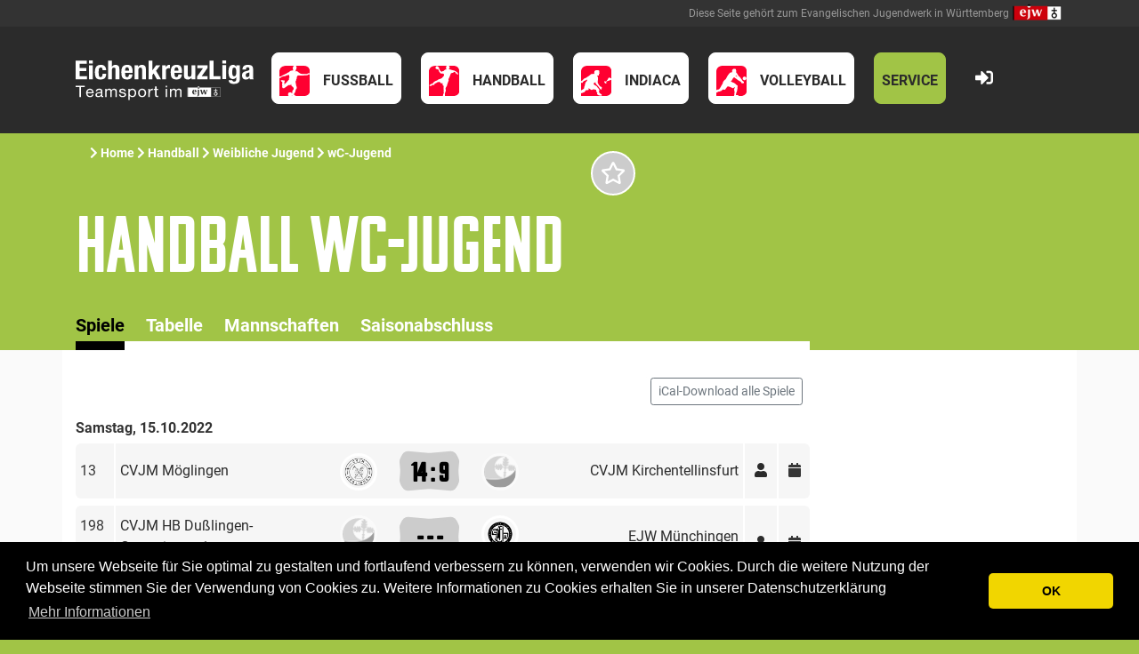

--- FILE ---
content_type: text/html; charset=UTF-8
request_url: https://eichenkreuzliga.de/handball/page/p/1031
body_size: 17657
content:
<!DOCTYPE html>
<html lang="de">
<head>
    <meta charset="utf-8">
    <meta http-equiv="X-UA-Compatible" content="IE=edge">
    <meta name="viewport" content="width=device-width, initial-scale=1, shrink-to-fit=no">
    <title>EichenkreuzLiga | Sport - der dich bewegt</title>

    <!-- Bootstrap CSS -->
    <link rel="stylesheet" href="/scss/swiper.css">
    <link rel="stylesheet" href="/scss/style.php?p=style.scss&696ad30a3b141">

    <link rel="stylesheet" href="/scss/google-webfonts.css">
    <link rel="stylesheet" href="/scss/MyFontsWebfontsKit.css">
    <link rel="stylesheet" type="text/css" href="/css/cookieconsent.min.css"/>
    <link rel="stylesheet" href="https://use.fontawesome.com/releases/v5.2.0/css/all.css" integrity="sha384-hWVjflwFxL6sNzntih27bfxkr27PmbbK/iSvJ+a4+0owXq79v+lsFkW54bOGbiDQ" crossorigin="anonymous">

    <!-- Favicons -->
    <link rel="shortcut icon" href="/img/favicon.ico" type="image/x-icon; charset=binary">
    <link rel="icon" href="/img/favicon.ico" type="image/x-icon; charset=binary">


    <!-- Optional JavaScript -->
    <!-- jQuery first, then Popper.js, then Bootstrap JS -->
    <script src="https://code.jquery.com/jquery-3.3.1.min.js"></script>
    <script src="https://cdnjs.cloudflare.com/ajax/libs/popper.js/1.14.3/umd/popper.min.js" integrity="sha384-ZMP7rVo3mIykV+2+9J3UJ46jBk0WLaUAdn689aCwoqbBJiSnjAK/l8WvCWPIPm49" crossorigin="anonymous"></script>
    <script src="https://stackpath.bootstrapcdn.com/bootstrap/4.1.3/js/bootstrap.min.js" integrity="sha384-ChfqqxuZUCnJSK3+MXmPNIyE6ZbWh2IMqE241rYiqJxyMiZ6OW/JmZQ5stwEULTy" crossorigin="anonymous"></script>
    <script type="text/javascript" src="https://cdnjs.cloudflare.com/ajax/libs/jquery.touchswipe/1.6.18/jquery.touchSwipe.min.js"></script>

    <link href="https://fonts.googleapis.com/css?family=Graduate" rel="stylesheet">


    <script src="/js/fe2018/swiper.js?696ad30a3b142"></script>


    <!--[if lt IE 9]>
    <script src="/js/html5.js"></script>
    <![endif]-->

    <!-- HTML5 Shim and Respond.js IE8 support of HTML5 elements and media queries -->
    <!-- WARNING: Respond.js doesn't work if you view the page via file:// -->
    <!--[if lt IE 9]>

    <script src="/js/html5shiv.min.js"></script>
    <script src="/js/respond.min.js"></script>
    <![endif]-->
    <script src="/js/cookieconsent.min.js"></script>
    <script src="/js/fe2018/favourites.js?696ad30a3b143"></script>
    <script src="/js/fe2018/swipe.js?696ad30a3b144"></script>

    <script>
        window.addEventListener("load", function () {
            window.cookieconsent.initialise({
                "palette": {
                    "popup": {"background": "#000"},
                    "button": {"background": "#f1d600"}
                },
                "theme": "classic",
                "content": {
                    "message": "Um unsere Webseite für Sie optimal zu gestalten und fortlaufend verbessern zu können, verwenden wir Cookies. Durch die weitere Nutzung der Webseite stimmen Sie der Verwendung von Cookies zu.  Weitere Informationen zu Cookies erhalten Sie in unserer Datenschutzerklärung",
                    "dismiss": "OK",
                    "link": "Mehr Informationen",
                    "href": "/datenschutz/"
                }
            })
        });
    </script>

    <script type="text/javascript">
        $(document).ready(function () {
            $(".tips").tooltip({html: true});
        });
    </script>
</head>
<body>
<div class="wrapper">
    <!-- Primary Page Layout
    ================================================== -->
        <!-- if main page -->


    <section class="ejwuebranding d-none d-lg-block">
        <div class="container container-header-loggedoff">
            <div class="row">

                <!--
                <div class="col-6" style="font-weight:bold;font-size:18px;">
                    Spielbetrieb ist ausgesetzt.
                    <a style="color:white !important; border-bottom:1px solid white;" href="https://www.ejwue.de/arbeitsbereiche/eichenkreuz-sport/ueber-uns/aktuelles/aktuell/news/eichenkreuzliga-spielbetrieb-wird-ausgesetzt/?no_cache=1">Weitere Informationen</a>
                </div>
                -->


                <div class="col-12 text-right">Diese Seite gehört zum Evangelischen Jugendwerk in Württemberg
                    <img src="/img/ejwLogoSmall.png" alt="Evangelisches Jugendwerk in Württemberg"></div>
            </div>
        </div>
        <div class="container container-header-loggedin"></div>
    </section>


    <section class="mainmenu d-none d-lg-block">
        <div class="container">
                            <nav class="navbar navbar-expand-lg navbar-mega">
                                                            <ul class="navbar-nav">

    <li class="navbar-logo">
        <a href="/"><img src="/img/18/eichenkreuzliga.svg" alt="EichenkreuzLiga.de - Teamsport im EJW"></a>
    </li>

    
        
        

        <li class="nav-item dropdown  dropdown-mega dropdown-mega-0">

            
                <a class="nav-link btn btn-mainmenu dropdown-toggle" href="/fussball" id="navbarDropdown" role="button" data-toggle="dropdown" aria-haspopup="true" aria-expanded="false">
                    <span class="helper"></span><img src="/img/18/fussball.svg"><span>Fußball</span>
                </a>

                <div class="dropdown-menu sport-menu-dropdown dropdown-menu-mega " aria-labelledby="navbarDropdown">

                    <div class="row dropdown-menu-header">
                        
                                                        
                            <div class="col-3"><h3 class="py-3 mb-0">Wettbewerbe</h3></div>
                        
                                                        
                            <div class="col-3"><h3 class="py-3 mb-0">Wissenswertes</h3></div>
                        
                                                        
                            <div class="col-3"><h3 class="py-3 mb-0">Termine</h3></div>
                        
                                                        
                            <div class="col-3"><h3 class="py-3 mb-0">Netzwerk</h3></div>
                                            </div>

                    <div class="row align-top">
                        <div class="col-3">
                            
                                
                                

                                
                                <div class="">

                                    
                                    <h4>
                                        <a class="sport-menu-nav-item" href="/fussball/page/p/1220">                                        <i class="fa fa-fw fa-chevron-right"></i> LK1 I 25/26                                        </a>                                    </h4>

                                                                                                        </div>

                            
                                
                                

                                
                                <div class="">

                                    
                                    <h4>
                                        <a class="sport-menu-nav-item" href="/fussball/page/p/1221">                                        <i class="fa fa-fw fa-chevron-right"></i> LK2 I 25/26                                        </a>                                    </h4>

                                                                                                        </div>

                            
                                
                                

                                
                                <div class="">

                                    
                                    <h4>
                                        <a class="sport-menu-nav-item" href="/fussball/page/p/1248">                                        <i class="fa fa-fw fa-chevron-right"></i> LK3 I 25/26                                        </a>                                    </h4>

                                                                                                        </div>

                            
                                
                                

                                
                                <div class="">

                                    
                                    <h4>
                                        <a class="sport-menu-nav-item" href="/fussball/page/p/1223">                                        <i class="fa fa-fw fa-chevron-right"></i> Pokal I 25/26                                        </a>                                    </h4>

                                                                                                        </div>

                            
                                
                                

                                </div><div class="col-3">
                                
                                

                                
                                <div class="">

                                    
                                    <h4>
                                        <a class="sport-menu-nav-item" href="/fussball/page/p/919">                                        <i class="fa fa-fw fa-chevron-right"></i> Downloads                                        </a>                                    </h4>

                                                                                                        </div>

                            
                                
                                

                                </div><div class="col-3">
                                
                                

                                </div><div class="col-3">


                            
                                <hr class="hr-divider my-3">

                                <form id="changeCurrentSaisonFrontendfussball" action="/fussball/index/s/1" method="get" class="form-horizontal">
                                    <div class="form-group row">
                                        <label class="col-sm-4 col-form-label">Saison:</label>
                                        <div class="col-sm-8">
                                            <select name="currentSaisonId" class="form-control" onchange="changeCurrentSaisonFrontendfussball()">
                                                                                                    <option value="2013"  > 2013/2014</option>
                                                                                                    <option value="2014"  > 2014/2015</option>
                                                                                                    <option value="2015"  > 2015/2016</option>
                                                                                                    <option value="2016"  > 2016/2017</option>
                                                                                                    <option value="2017"  > 2017/2018</option>
                                                                                                    <option value="2018"  > 2018/2019</option>
                                                                                                    <option value="2019"  > 2019/2020</option>
                                                                                                    <option value="2020"  > 2020/2021</option>
                                                                                                    <option value="2021"  > 2021/2022</option>
                                                                                                    <option value="2022"  > 2022/2023</option>
                                                                                                    <option value="2023"  > 2023/2024</option>
                                                                                                    <option value="2024"  > 2024/2025</option>
                                                                                                    <option value="2025" selected="selected" > 2025/2026</option>
                                                                                            </select>
                                        </div>
                                    </div>
                                </form>

                                <script type="text/javascript">
                                    function changeCurrentSaisonFrontendfussball() {
                                        $('#changeCurrentSaisonFrontendfussball').submit();
                                    }
                                </script>
                            
                        </div>
                    </div>
                </div>

                    </li>

    
        

        <li class="nav-item dropdown  dropdown-mega dropdown-mega-1">

            
                <a class="nav-link btn btn-mainmenu dropdown-toggle" href="/handball" id="navbarDropdown" role="button" data-toggle="dropdown" aria-haspopup="true" aria-expanded="false">
                    <span class="helper"></span><img src="/img/18/handball.svg"><span>Handball</span>
                </a>

                <div class="dropdown-menu sport-menu-dropdown dropdown-menu-mega " aria-labelledby="navbarDropdown">

                    <div class="row dropdown-menu-header">
                        
                                                        
                            <div class="col-3"><h3 class="py-3 mb-0">Männer</h3></div>
                        
                                                        
                            <div class="col-3"><h3 class="py-3 mb-0">Frauen</h3></div>
                        
                                                        
                            <div class="col-3"><h3 class="py-3 mb-0">Jugend</h3></div>
                        
                                                        
                            <div class="col-3"><h3 class="py-3 mb-0">Informationen</h3></div>
                                            </div>

                    <div class="row align-top">
                        <div class="col-3">
                            
                                
                                

                                
                                <div class="">

                                    
                                    <h4>
                                        <a class="sport-menu-nav-item" href="/handball/page/p/1202">                                        <i class="fa fa-fw fa-chevron-right"></i> Landesliga                                        </a>                                    </h4>

                                                                                                                <ul>
                                                                                            
                                                <li class=" ">
                                                    <a class="sport-menu-nav-item" href="/handball/page/p/1244">Finalspiele Landesliga</a>
                                                </li>
                                                                                    </ul>
                                                                    </div>

                            
                                
                                

                                
                                <div class="">

                                    
                                    <h4>
                                        <a class="sport-menu-nav-item" href="/handball/page/p/1218">                                        <i class="fa fa-fw fa-chevron-right"></i> LK2                                        </a>                                    </h4>

                                                                                                                <ul>
                                                                                            
                                                <li class=" ">
                                                    <a class="sport-menu-nav-item" href="/handball/page/p/1245">Finalspiele LK2</a>
                                                </li>
                                                                                    </ul>
                                                                    </div>

                            
                                
                                

                                
                                <div class="">

                                    
                                    <h4>
                                        <a class="sport-menu-nav-item" href="/handball/page/p/1219">                                        <i class="fa fa-fw fa-chevron-right"></i> LK3                                        </a>                                    </h4>

                                                                                                                <ul>
                                                                                            
                                                <li class=" ">
                                                    <a class="sport-menu-nav-item" href="/handball/page/p/1246">Finalspiele LK3</a>
                                                </li>
                                                                                    </ul>
                                                                    </div>

                            
                                
                                

                                </div><div class="col-3">
                                
                                

                                
                                <div class="">

                                    
                                    <h4>
                                        <a class="sport-menu-nav-item" href="/handball/page/p/1203">                                        <i class="fa fa-fw fa-chevron-right"></i> Frauen                                        </a>                                    </h4>

                                                                                                                <ul>
                                                                                            
                                                <li class=" ">
                                                    <a class="sport-menu-nav-item" href="/handball/page/p/1249">Finalspiele Frauen</a>
                                                </li>
                                                                                    </ul>
                                                                    </div>

                            
                                
                                

                                </div><div class="col-3">
                                
                                

                                
                                <div class="">

                                    
                                    <h4>
                                                                                <i class="fa fa-fw fa-chevron-right"></i> Männliche Jugend                                                                            </h4>

                                                                                                                <ul>
                                                                                            
                                                <li class=" ">
                                                    <a class="sport-menu-nav-item" href="/handball/page/p/1207">mA-Jugend</a>
                                                </li>
                                                                                            
                                                <li class=" ">
                                                    <a class="sport-menu-nav-item" href="/handball/page/p/1250">mA-Jugend Finalspiele</a>
                                                </li>
                                                                                            
                                                <li class=" ">
                                                    <a class="sport-menu-nav-item" href="/handball/page/p/1208">mB-Jugend</a>
                                                </li>
                                                                                            
                                                <li class=" ">
                                                    <a class="sport-menu-nav-item" href="/handball/page/p/1209">mC-Jugend</a>
                                                </li>
                                                                                            
                                                <li class=" ">
                                                    <a class="sport-menu-nav-item" href="/handball/page/p/1251">mC-Jugend Finalspiele</a>
                                                </li>
                                                                                            
                                                <li class=" ">
                                                    <a class="sport-menu-nav-item" href="/handball/page/p/1210">mD-Jugend</a>
                                                </li>
                                                                                            
                                                <li class=" ">
                                                    <a class="sport-menu-nav-item" href="/handball/page/p/1252">mD-Jugend Finalspiele</a>
                                                </li>
                                                                                            
                                                <li class=" ">
                                                    <a class="sport-menu-nav-item" href="/handball/page/p/1211">mE-Jugend</a>
                                                </li>
                                                                                            
                                                <li class=" ">
                                                    <a class="sport-menu-nav-item" href="/handball/page/p/1253">mE-Jugend Finalspiele</a>
                                                </li>
                                                                                    </ul>
                                                                    </div>

                            
                                
                                

                                
                                <div class="">

                                    
                                    <h4>
                                                                                <i class="fa fa-fw fa-chevron-right"></i> Weibliche Jugend                                                                            </h4>

                                                                                                                <ul>
                                                                                            
                                                <li class=" ">
                                                    <a class="sport-menu-nav-item" href="/handball/page/p/1213">wB-Jugend</a>
                                                </li>
                                                                                            
                                                <li class=" ">
                                                    <a class="sport-menu-nav-item" href="/handball/page/p/1214">wC-Jugend</a>
                                                </li>
                                                                                            
                                                <li class=" ">
                                                    <a class="sport-menu-nav-item" href="/handball/page/p/1254">wC-Jugend Finalspiele</a>
                                                </li>
                                                                                            
                                                <li class=" ">
                                                    <a class="sport-menu-nav-item" href="/handball/page/p/1215">wD-Jugend</a>
                                                </li>
                                                                                            
                                                <li class=" ">
                                                    <a class="sport-menu-nav-item" href="/handball/page/p/1241">wD-Jugend  Finalspiele</a>
                                                </li>
                                                                                            
                                                <li class=" ">
                                                    <a class="sport-menu-nav-item" href="/handball/page/p/1216">wE-Jugend</a>
                                                </li>
                                                                                            
                                                <li class=" ">
                                                    <a class="sport-menu-nav-item" href="/handball/page/p/1242">wE-Jugend Finalrunde</a>
                                                </li>
                                                                                    </ul>
                                                                    </div>

                            
                                
                                

                                
                                <div class="">

                                    
                                    <h4>
                                        <a class="sport-menu-nav-item" href="/handball/page/p/1217">                                        <i class="fa fa-fw fa-chevron-right"></i> Minis                                        </a>                                    </h4>

                                                                                                        </div>

                            
                                
                                

                                </div><div class="col-3">
                                
                                

                                
                                <div class="">

                                    
                                    <h4>
                                        <a class="sport-menu-nav-item" href="/handball/page/p/533">                                        <i class="fa fa-fw fa-chevron-right"></i> Spielpläne | Auswertungen                                        </a>                                    </h4>

                                                                                                        </div>

                            
                                
                                

                                
                                <div class="">

                                    
                                    <h4>
                                        <a class="sport-menu-nav-item" href="/handball/page/p/632">                                        <i class="fa fa-fw fa-chevron-right"></i> respEKt!-Kampagne                                        </a>                                    </h4>

                                                                                                        </div>

                            
                                
                                

                                
                                <div class="">

                                    
                                    <h4>
                                        <a class="sport-menu-nav-item" href="/handball/page/p/58">                                        <i class="fa fa-fw fa-chevron-right"></i> Downloads                                        </a>                                    </h4>

                                                                                                        </div>

                            
                                
                                

                                
                                <div class="">

                                    
                                    <h4>
                                        <a class="sport-menu-nav-item" href="/handball/page/p/363">                                        <i class="fa fa-fw fa-chevron-right"></i> Kontakt Rundenleitung                                        </a>                                    </h4>

                                                                                                        </div>

                            
                                
                                

                                
                                <div class="">

                                    
                                    <h4>
                                                                                <i class="fa fa-fw fa-chevron-right"></i> FAQ                                                                            </h4>

                                                                                                                <ul>
                                                                                            
                                                <li class=" ">
                                                    <a class="sport-menu-nav-item" href="/handball/page/p/241">Spielverlegung/Spielabsage</a>
                                                </li>
                                                                                            
                                                <li class=" ">
                                                    <a class="sport-menu-nav-item" href="/handball/page/p/711">Kontakt zu Rundenleitung</a>
                                                </li>
                                                                                            
                                                <li class=" ">
                                                    <a class="sport-menu-nav-item" href="/handball/page/p/713">Spielkonzept E- & D-Jugend</a>
                                                </li>
                                                                                            
                                                <li class=" ">
                                                    <a class="sport-menu-nav-item" href="/handball/page/p/712">Extrem hohe Ergebnisse</a>
                                                </li>
                                                                                            
                                                <li class=" ">
                                                    <a class="sport-menu-nav-item" href="/handball/page/p/436">Modus bei Unentschieden in Finalspielen</a>
                                                </li>
                                                                                            
                                                <li class=" ">
                                                    <a class="sport-menu-nav-item" href="/handball/page/p/1139">Schiedsrichterlehrgang</a>
                                                </li>
                                                                                    </ul>
                                                                    </div>

                            
                                
                                

                                
                                <div class="">

                                    
                                    <h4>
                                        <a class="sport-menu-nav-item" href="/handball/page/p/813">                                        <i class="fa fa-fw fa-chevron-right"></i> Login                                        </a>                                    </h4>

                                                                                                        </div>

                            


                            
                                <hr class="hr-divider my-3">

                                <form id="changeCurrentSaisonFrontendhandball" action="/handball/index/s/2" method="get" class="form-horizontal">
                                    <div class="form-group row">
                                        <label class="col-sm-4 col-form-label">Saison:</label>
                                        <div class="col-sm-8">
                                            <select name="currentSaisonId" class="form-control" onchange="changeCurrentSaisonFrontendhandball()">
                                                                                                    <option value="2016"  > 2016/2017</option>
                                                                                                    <option value="2017"  > 2017/2018</option>
                                                                                                    <option value="2018"  > 2018/2019</option>
                                                                                                    <option value="2019"  > 2019/2020</option>
                                                                                                    <option value="2020"  > 2020/2021</option>
                                                                                                    <option value="2021"  > 2021/2022</option>
                                                                                                    <option value="2022"  > 2022/2023</option>
                                                                                                    <option value="2023"  > 2023/2024</option>
                                                                                                    <option value="2024"  > 2024/2025</option>
                                                                                                    <option value="2025" selected="selected" > 2025/2026</option>
                                                                                            </select>
                                        </div>
                                    </div>
                                </form>

                                <script type="text/javascript">
                                    function changeCurrentSaisonFrontendhandball() {
                                        $('#changeCurrentSaisonFrontendhandball').submit();
                                    }
                                </script>
                            
                        </div>
                    </div>
                </div>

                    </li>

    
        

        <li class="nav-item dropdown  dropdown-mega dropdown-mega-2">

            
                <a class="nav-link btn btn-mainmenu dropdown-toggle" href="/indiaca" id="navbarDropdown" role="button" data-toggle="dropdown" aria-haspopup="true" aria-expanded="false">
                    <span class="helper"></span><img src="/img/18/indiaca.svg"><span>Indiaca</span>
                </a>

                <div class="dropdown-menu sport-menu-dropdown dropdown-menu-mega " aria-labelledby="navbarDropdown">

                    <div class="row dropdown-menu-header">
                        
                                                        
                            <div class="col-3"><h3 class="py-3 mb-0">Startseite</h3></div>
                        
                                                        
                            <div class="col-3"><h3 class="py-3 mb-0">Eichenkreuzliga</h3></div>
                        
                                                        
                            <div class="col-3"><h3 class="py-3 mb-0">Wissenswertes</h3></div>
                        
                                                        
                            <div class="col-3"><h3 class="py-3 mb-0">Indiaca Netzwerk</h3></div>
                                            </div>

                    <div class="row align-top">
                        <div class="col-3">
                            
                                
                                

                                
                                <div class="">

                                    
                                    <h4>
                                        <a class="sport-menu-nav-item" href="/indiaca/page/p/1255">                                        <i class="fa fa-fw fa-chevron-right"></i> Termine                                        </a>                                    </h4>

                                                                                                        </div>

                            
                                
                                

                                </div><div class="col-3">
                                
                                

                                
                                <div class="">

                                    
                                    <h4>
                                        <a class="sport-menu-nav-item" href="/indiaca/page/p/1257">                                        <i class="fa fa-fw fa-chevron-right"></i> Zabergäu Indiaca Cup                                        </a>                                    </h4>

                                                                                                        </div>

                            
                                
                                

                                
                                <div class="">

                                    
                                    <h4>
                                        <a class="sport-menu-nav-item" href="/indiaca/page/p/1265">                                        <i class="fa fa-fw fa-chevron-right"></i> WEM Enzweihingen                                        </a>                                    </h4>

                                                                                                        </div>

                            
                                
                                

                                
                                <div class="">

                                    
                                    <h4>
                                        <a class="sport-menu-nav-item" href="/indiaca/page/p/1258">                                        <i class="fa fa-fw fa-chevron-right"></i> Welzheimer-Wald-Cup                                        </a>                                    </h4>

                                                                                                        </div>

                            
                                
                                

                                
                                <div class="">

                                    
                                    <h4>
                                        <a class="sport-menu-nav-item" href="/indiaca/page/p/1266">                                        <i class="fa fa-fw fa-chevron-right"></i> Gesamttabelle                                        </a>                                    </h4>

                                                                                                        </div>

                            
                                
                                

                                </div><div class="col-3">
                                
                                

                                
                                <div class="">

                                    
                                    <h4>
                                        <a class="sport-menu-nav-item" href="/indiaca/page/p/1260">                                        <i class="fa fa-fw fa-chevron-right"></i> Protokolle                                        </a>                                    </h4>

                                                                                                        </div>

                            
                                
                                

                                
                                <div class="">

                                    
                                    <h4>
                                        <a class="sport-menu-nav-item" href="/indiaca/page/p/1264">                                        <i class="fa fa-fw fa-chevron-right"></i> Downloads                                        </a>                                    </h4>

                                                                                                        </div>

                            
                                
                                

                                
                                <div class="">

                                    
                                    <h4>
                                        <a class="sport-menu-nav-item" href="/indiaca/page/p/1261">                                        <i class="fa fa-fw fa-chevron-right"></i> Einfach mitspielen!                                        </a>                                    </h4>

                                                                                                        </div>

                            
                                
                                

                                </div><div class="col-3">
                                
                                

                                
                                <div class="">

                                    
                                    <h4>
                                        <a class="sport-menu-nav-item" href="/indiaca/page/p/1262">                                        <i class="fa fa-fw fa-chevron-right"></i> INWÜ (Indiaca Netzwerk Württemberg)                                        </a>                                    </h4>

                                                                                                        </div>

                            
                                
                                

                                
                                <div class="">

                                    
                                    <h4>
                                        <a class="sport-menu-nav-item" href="/indiaca/page/p/1263">                                        <i class="fa fa-fw fa-chevron-right"></i> CIND (CVJM Indiaca Netzwerk Deutschland)                                        </a>                                    </h4>

                                                                                                        </div>

                            


                            
                                <hr class="hr-divider my-3">

                                <form id="changeCurrentSaisonFrontendindiaca" action="/indiaca/index/s/3" method="get" class="form-horizontal">
                                    <div class="form-group row">
                                        <label class="col-sm-4 col-form-label">Saison:</label>
                                        <div class="col-sm-8">
                                            <select name="currentSaisonId" class="form-control" onchange="changeCurrentSaisonFrontendindiaca()">
                                                                                                    <option value="2014"  > 2014</option>
                                                                                                    <option value="2015"  > 2015</option>
                                                                                                    <option value="2016"  > 2016</option>
                                                                                                    <option value="2017"  > 2017</option>
                                                                                                    <option value="2018"  > 2018</option>
                                                                                                    <option value="2019"  > 2019</option>
                                                                                                    <option value="2020"  > 2020</option>
                                                                                                    <option value="2021"  > 2021</option>
                                                                                                    <option value="2022"  > 2022</option>
                                                                                                    <option value="2023"  > 2023</option>
                                                                                                    <option value="2024"  > 2024</option>
                                                                                                    <option value="2025"  > 2025</option>
                                                                                                    <option value="2026" selected="selected" > 2026</option>
                                                                                            </select>
                                        </div>
                                    </div>
                                </form>

                                <script type="text/javascript">
                                    function changeCurrentSaisonFrontendindiaca() {
                                        $('#changeCurrentSaisonFrontendindiaca').submit();
                                    }
                                </script>
                            
                        </div>
                    </div>
                </div>

                    </li>

    
        

        <li class="nav-item dropdown  dropdown-mega dropdown-mega-3">

            
                <a class="nav-link btn btn-mainmenu dropdown-toggle" href="/volleyball" id="navbarDropdown" role="button" data-toggle="dropdown" aria-haspopup="true" aria-expanded="false">
                    <span class="helper"></span><img src="/img/18/volleyball.svg"><span>Volleyball</span>
                </a>

                <div class="dropdown-menu sport-menu-dropdown dropdown-menu-mega " aria-labelledby="navbarDropdown">

                    <div class="row dropdown-menu-header">
                        
                                                        
                            <div class="col-3"><h3 class="py-3 mb-0">Wettbewerbe</h3></div>
                        
                                                        
                            <div class="col-3"><h3 class="py-3 mb-0">Schulungen und Freizeiten</h3></div>
                        
                                                        
                            <div class="col-3"><h3 class="py-3 mb-0">Wissenswertes</h3></div>
                        
                                                        
                            <div class="col-3"><h3 class="py-3 mb-0">Netzwerk</h3></div>
                                            </div>

                    <div class="row align-top">
                        <div class="col-3">
                            
                                
                                

                                
                                <div class="">

                                    
                                    <h4>
                                        <a class="sport-menu-nav-item" href="/volleyball/page/p/852">                                        <i class="fa fa-fw fa-chevron-right"></i> Überblick                                        </a>                                    </h4>

                                                                                                        </div>

                            
                                
                                

                                
                                <div class="">

                                    
                                    <h4>
                                                                                <i class="fa fa-fw fa-chevron-right"></i> Jugend                                                                            </h4>

                                                                                                                <ul>
                                                                                            
                                                <li class=" ">
                                                    <a class="sport-menu-nav-item" href="/volleyball/page/p/1228">E-Jugend</a>
                                                </li>
                                                                                            
                                                <li class=" ">
                                                    <a class="sport-menu-nav-item" href="/volleyball/page/p/1227">C-Jugend</a>
                                                </li>
                                                                                            
                                                <li class=" ">
                                                    <a class="sport-menu-nav-item" href="/volleyball/page/p/1226">A-Jugend</a>
                                                </li>
                                                                                    </ul>
                                                                    </div>

                            
                                
                                

                                
                                <div class="">

                                    
                                    <h4>
                                        <a class="sport-menu-nav-item" href="/volleyball/page/p/1229">                                        <i class="fa fa-fw fa-chevron-right"></i> Damen                                        </a>                                    </h4>

                                                                                                        </div>

                            
                                
                                

                                
                                <div class="">

                                    
                                    <h4>
                                        <a class="sport-menu-nav-item" href="/volleyball/page/p/1230">                                        <i class="fa fa-fw fa-chevron-right"></i> Herren                                        </a>                                    </h4>

                                                                                                        </div>

                            
                                
                                

                                
                                <div class="">

                                    
                                    <h4>
                                        <a class="sport-menu-nav-item" href="/volleyball/page/p/1231">                                        <i class="fa fa-fw fa-chevron-right"></i> Mixed Liga                                        </a>                                    </h4>

                                                                                                        </div>

                            
                                
                                

                                
                                <div class="">

                                    
                                    <h4>
                                        <a class="sport-menu-nav-item" href="/volleyball/page/p/1224">                                        <i class="fa fa-fw fa-chevron-right"></i> Mixed Regio                                        </a>                                    </h4>

                                                                                                                <ul>
                                                                                            
                                                <li class=" ">
                                                    <a class="sport-menu-nav-item" href="/volleyball/page/p/1232">Mitte</a>
                                                </li>
                                                                                            
                                                <li class=" ">
                                                    <a class="sport-menu-nav-item" href="/volleyball/page/p/1234">Nordwest</a>
                                                </li>
                                                                                            
                                                <li class=" ">
                                                    <a class="sport-menu-nav-item" href="/volleyball/page/p/1236">Rems-Murr-Runde</a>
                                                </li>
                                                                                    </ul>
                                                                    </div>

                            
                                
                                

                                </div><div class="col-3">
                                
                                

                                
                                <div class="">

                                    
                                    <h4>
                                        <a class="sport-menu-nav-item" href="/volleyball/page/p/829">                                        <i class="fa fa-fw fa-chevron-right"></i> Schulungen                                        </a>                                    </h4>

                                                                                                                <ul>
                                                                                            
                                                <li class=" ">
                                                    <a class="sport-menu-nav-item" href="/volleyball/page/p/830">Trainerwochenende</a>
                                                </li>
                                                                                            
                                                <li class=" ">
                                                    <a class="sport-menu-nav-item" href="/volleyball/page/p/690">VolleyDay</a>
                                                </li>
                                                                                    </ul>
                                                                    </div>

                            
                                
                                

                                
                                <div class="">

                                    
                                    <h4>
                                        <a class="sport-menu-nav-item" href="/volleyball/page/p/936">                                        <i class="fa fa-fw fa-chevron-right"></i> Freizeiten                                        </a>                                    </h4>

                                                                                                                <ul>
                                                                                            
                                                <li class=" ">
                                                    <a class="sport-menu-nav-item" href="/volleyball/page/p/817">Volleyballcamp Kapf</a>
                                                </li>
                                                                                    </ul>
                                                                    </div>

                            
                                
                                

                                </div><div class="col-3">
                                
                                

                                
                                <div class="">

                                    
                                    <h4>
                                                                                <i class="fa fa-fw fa-chevron-right"></i> NEWS                                                                            </h4>

                                                                                                                <ul>
                                                                                            
                                                <li class=" ">
                                                    <a class="sport-menu-nav-item" href="/volleyball/page/p/97">Termine</a>
                                                </li>
                                                                                            
                                                <li class=" ">
                                                    <a class="sport-menu-nav-item" href="/volleyball/page/p/638">Newsletter</a>
                                                </li>
                                                                                            
                                                <li class=" ">
                                                    <a class="sport-menu-nav-item" href="/volleyball/page/p/828">respEKt!</a>
                                                </li>
                                                                                    </ul>
                                                                    </div>

                            
                                
                                

                                
                                <div class="">

                                    
                                    <h4>
                                        <a class="sport-menu-nav-item" href="/volleyball/page/p/69">                                        <i class="fa fa-fw fa-chevron-right"></i> Downloads                                        </a>                                    </h4>

                                                                                                        </div>

                            
                                
                                

                                </div><div class="col-3">
                                
                                

                                
                                <div class="">

                                    
                                    <h4>
                                        <a class="sport-menu-nav-item" href="/volleyball/page/p/642">                                        <i class="fa fa-fw fa-chevron-right"></i> AK Volleyball                                        </a>                                    </h4>

                                                                                                        </div>

                            
                                
                                

                                
                                <div class="">

                                    
                                    <h4>
                                        <a class="sport-menu-nav-item" href="/volleyball/page/p/851">                                        <i class="fa fa-fw fa-chevron-right"></i> Kontakt Rundenleiter                                        </a>                                    </h4>

                                                                                                        </div>

                            
                                
                                

                                
                                <div class="">

                                    
                                    <h4>
                                        <a class="sport-menu-nav-item" href="/volleyball/page/p/815">                                        <i class="fa fa-fw fa-chevron-right"></i> Login                                        </a>                                    </h4>

                                                                                                        </div>

                            


                            
                                <hr class="hr-divider my-3">

                                <form id="changeCurrentSaisonFrontendvolleyball" action="/volleyball/index/s/4" method="get" class="form-horizontal">
                                    <div class="form-group row">
                                        <label class="col-sm-4 col-form-label">Saison:</label>
                                        <div class="col-sm-8">
                                            <select name="currentSaisonId" class="form-control" onchange="changeCurrentSaisonFrontendvolleyball()">
                                                                                                    <option value="2013"  > 2013/2014</option>
                                                                                                    <option value="2014"  > 2014/2015</option>
                                                                                                    <option value="2015"  > 2015/2016</option>
                                                                                                    <option value="2016"  > 2016/2017</option>
                                                                                                    <option value="2017"  > 2017/2018</option>
                                                                                                    <option value="2018"  > 2018/2019</option>
                                                                                                    <option value="2019"  > 2019/2020</option>
                                                                                                    <option value="2020"  > 2020/2021</option>
                                                                                                    <option value="2021"  > 2021-2022</option>
                                                                                                    <option value="2022"  > 2022/2023</option>
                                                                                                    <option value="2023"  > 2023/2024</option>
                                                                                                    <option value="2024"  > 2024/2025</option>
                                                                                                    <option value="2025" selected="selected" > 2025/2026</option>
                                                                                            </select>
                                        </div>
                                    </div>
                                </form>

                                <script type="text/javascript">
                                    function changeCurrentSaisonFrontendvolleyball() {
                                        $('#changeCurrentSaisonFrontendvolleyball').submit();
                                    }
                                </script>
                            
                        </div>
                    </div>
                </div>

                    </li>

    
        

        <li class="nav-item dropdown  dropdown-mega dropdown-mega-4">

            
                <a class="nav-link btn btn-mainmenu btn-mainmenu-service dropdown-toggle" href="/index/service" id="navbarDropdown" role="button" data-toggle="dropdown" aria-haspopup="true" aria-expanded="false">
                    <span class="helper"></span><span>Service</span>
                </a>

                <div class="dropdown-menu sport-menu-dropdown dropdown-menu-mega megamenu-compact" aria-labelledby="navbarDropdown">

                    <div class="row dropdown-menu-header">
                                            </div>

                    <div class="row align-top">
                        <div class="col-12">
                            
                                
                                

                                
                                <div class="">

                                    
                                    <h4>
                                        <a class="sport-menu-nav-item" href="/index/page/p/428">                                        <i class="fa fa-fw fa-chevron-right"></i> Infos EichenkreuzLiga                                        </a>                                    </h4>

                                                                                                        </div>

                            
                                
                                

                                
                                <div class="">

                                    
                                    <h4>
                                        <a class="sport-menu-nav-item" href="/index/page/p/1012">                                        <i class="fa fa-fw fa-chevron-right"></i> Downloads                                        </a>                                    </h4>

                                                                                                        </div>

                            
                                
                                

                                
                                <div class="">

                                    
                                    <h4>
                                        <a class="sport-menu-nav-item" href="/index/page/p/1014">                                        <i class="fa fa-fw fa-chevron-right"></i> Kontakt                                        </a>                                    </h4>

                                                                                                        </div>

                            
                                
                                

                                
                                <div class="">

                                    
                                    <h4>
                                        <a class="sport-menu-nav-item" href="/index/page/p/429">                                        <i class="fa fa-fw fa-chevron-right"></i> Newsletter                                        </a>                                    </h4>

                                                                                                        </div>

                            
                                
                                

                                </div><div class="col-3">
                                
                                

                                </div><div class="col-3">
                                
                                

                                </div><div class="col-3">


                            
                        </div>
                    </div>
                </div>

                    </li>

    
        

        <li class="nav-item dropdown  dropdown-mega dropdown-mega-5">

            
                <a class="nav-link mainmenu-login dropdown-toggle nav-loggedoff" href="/login" id="navbarDropdown" role="button" data-toggle="dropdown" aria-haspopup="true" aria-expanded="false">
                    <span class="helper"></span><span><i class="fas fa-sign-in-alt fa-fw"></i></span>
                </a>

                <div class="dropdown-menu dropdown-menu-mega megamenu-compact login-dropdown" aria-labelledby="navbarDropdown">

                    <div class="row align-top row-header">
                        <div class="col-12">
                            <nav>
                                <div class="nav nav-tabs" id="login-tab" role="tablist">
                                    <a class="nav-item nav-link active" id="nav-login-tab" data-toggle="tab" href="#nav-login" role="tab" aria-controls="nav-home" aria-selected="true">Login</a>
                                    <a class="nav-item nav-link" id="nav-reset-tab" data-toggle="tab" href="#nav-reset" role="tab" aria-controls="nav-profile" aria-selected="false">Passwort vergessen</a>
                                </div>
                            </nav>
                        </div>
                    </div>

                    <div class="row align-top">
                        <div class="col-12">
                            <div class="tab-content login-tab-content">
                                <div class="tab-pane fade show active mt-3" id="nav-login" role="tabpanel" aria-labelledby="nav-login-tab">
                                    <div class="alert alert-danger ajax-error-login" style="display: none" role="alert"></div>
                                    <input type="text" id="input_header_email" placeholder="E-Mail" class="form-control">
                                    <input type="password" id="input_header_password" placeholder="Passwort" class="form-control mb-3">
                                    <a href="javascript:headerLogin()" id="btn-header-login" class="btn btn-default btn-ek19 btn-ek19-green btn-md">Einloggen</a>
                                </div>
                                <div class="tab-pane fade mt-3" id="nav-reset" role="tabpanel" aria-labelledby="nav-reset-tab">
                                    <div class="alert alert-success ajax-success-reset" style="display: none" role="alert"></div>
                                    <div class="alert alert-danger ajax-error-reset" style="display: none" role="alert"></div>
                                    <p>Bitte gebe die zu deinem Konto gehörende E-Mail-Adresse ein. Wir senden dir eine E-Mail mit allen weiteren Informationen.</p>
                                    <input type="text" id="input_header_reset" placeholder="E-Mail" class="form-control mb-3">
                                    <a href="javascript:headerReset()" id="btn-header-reset" class="btn btn-default btn-ek19 btn-ek19-green btn-md">Passwort zurücksetzen</a>
                                </div>
                            </div>
                        </div>
                    </div>
                </div>

                <a class="nav-link btn nav-loggedin white" href="/service"><i class="fas fa-cogs"></i></a>


                    </li>

    
    <li class="nav-item favourites-desktop-container">
        <div class="favourites-badge-desktop"></div>
        <div class="favourites-badge-label"></div>
        <div class="popover bs-popover-bottom">
            <div class="arrow"></div>
            <div class="popover-body favourites-wrapper"></div>
        </div>
    </li>

    <li class="navbar-mega-indicator"></li>
</ul>






                </nav>
                    </div>
        <div class="container login-container">
            <!--
            <form class="form-inline">
                <div class="form-group mb-2">
                    <label for="inputPassword2" class="sr-only">Password</label>
                    <input type="password" class="form-control" id="inputPassword2" placeholder="Password">
                </div>
                <div class="form-group mx-sm-3 mb-2">
                    <label for="inputPassword2" class="sr-only">Password</label>
                    <input type="password" class="form-control" id="inputPassword2" placeholder="Password">
                </div>
                <button type="submit" class="btn btn-primary mb-2">Confirm identity</button>
            </form>
            -->
        </div>
    </section>


    
    <div class="header header-sports header-mobile d-block d-lg-none" style="height:58px;">

        <!--
        <div class="container">
            <div class="row align-items-center">
                <div class="col-12" style="background-color:#ff0031;color:white;font-weight:bold;font-size:14px;">
                    Spielbetrieb ist ausgesetzt.
                    <a style="color:white !important; border-bottom:1px solid white;" href="https://www.ejwue.de/arbeitsbereiche/eichenkreuz-sport/ueber-uns/aktuelles/aktuell/news/eichenkreuzliga-spielbetrieb-wird-ausgesetzt/?no_cache=1">Weitere Informationen</a>
                </div>
            </div>
        </div>
        -->

                    <div class="container">
                <div class="row align-items-center">

                    
                                            <div class="col-1">
                            <a href="/handball" aria-label="Back"><span class="header-icon header-icon-back fas fa-angle-left fa-2x"></span></a>
                        </div>
                    
                    <div class="col-6">
                        <img class="header-icon" src="/img/18/eichenkreuzliga.svg" alt="EichenkreuzLiga.de - Teamsport im EJW">
                    </div>

                    <div class="col-5 d-flex justify-content-end">
                                                    <div class="favourites-badge favourites-badge-header favourites-badge-page-1031"
                                 data-title="Handball wC-Jugend"
                                 data-sitekey="page-1031"
                                 data-url="/handball/page/p/1031"
                                 data-type="page"
                                 data-image=""
                                 data-token="dGwULIPd14YqGRgewc97FaE74hWhZGY1LYlucrVuMkQ=">
                            </div>
                        
                        <a href="/login" class="nav-loggedoff" style="color: #ffffff;font-size: 22px;"><i class="fas fa-sign-in-alt fa-fw"></i></a>
                        <a class="nav-link btn nav-loggedin white" href="/service"><i class="fas fa-cogs"></i></a>

                        <div class="navbar-toggler collapsed" onclick="toggleMenu();">
                            <span class="icon-bar top-bar"></span>
                            <span class="icon-bar middle-bar"></span>
                            <span class="icon-bar bottom-bar"></span>
                        </div>
                    </div>
                </div>
            </div>
            </div>


    
    <!--div class="content swipe"></div-->
    <div class="mobile-menu-swipe swipe-content swipe-content-area"></div>
    <div class="mobile-menu swipe-content">
        <div class="app-menu">
            <section class="mobilemenu">
                <nav class="navbar navbar-expand-lg navbar-mobile">
                                                            <ul class="navbar-nav mr-auto">

    
        
        
        <li class="nav-item dropdown  dropdown-mobile dropdown-mobile-0">

            
                <a class="nav-link btn btn-mainmenu dropdown-toggle" href="/fussball" id="navbarDropdown" role="button" data-toggle="dropdown" aria-haspopup="true" aria-expanded="false">
                    <span class="helper"></span><img src="/img/18/fussball.svg">                </a>

                <div class="dropdown-menu dropdown-menu-mobile " aria-labelledby="navbarDropdown">

                                        
                                            <h3 class="py-3 mb-0">Wettbewerbe</h3>
                    
                    
                        

                        
                        
                        <div class="">

                            
                            <h4 class="" data-id="1">
                                <a href="/fussball/page/p/1220">                                LK1 I 25/26                                </a>                                                            </h4>

                                                                                </div>

                    
                        

                        
                        
                        <div class="">

                            
                            <h4 class="" data-id="2">
                                <a href="/fussball/page/p/1221">                                LK2 I 25/26                                </a>                                                            </h4>

                                                                                </div>

                    
                        

                        
                        
                        <div class="">

                            
                            <h4 class="" data-id="3">
                                <a href="/fussball/page/p/1248">                                LK3 I 25/26                                </a>                                                            </h4>

                                                                                </div>

                    
                        

                        
                        
                        <div class="">

                            
                            <h4 class="" data-id="4">
                                <a href="/fussball/page/p/1223">                                Pokal I 25/26                                </a>                                                            </h4>

                                                                                </div>

                    
                        

                        <h3 class="py-3 mb-0">Wissenswertes</h3>
                        

                        
                        
                        <div class="">

                            
                            <h4 class="" data-id="6">
                                <a href="/fussball/page/p/919">                                Downloads                                </a>                                                            </h4>

                                                                                </div>

                    
                        

                        <h3 class="py-3 mb-0">Termine</h3>
                        

                        <h3 class="py-3 mb-0">Netzwerk</h3>
                                        <hr class="hr-divider my-3">

                    <form id="changeCurrentSaisonFrontendMfussball" action="/fussball/index/s/1" method="get" class="form-horizontal">
                        <div class="form-group row">
                            <label class="col-sm-4 col-form-label">Saison:</label>
                            <div class="col-sm-8">
                                <select name="currentSaisonId" class="form-control" onchange="changeCurrentSaisonFrontendMfussball()">
                                                                    </select>
                            </div>
                        </div>
                    </form>

                    <script type="text/javascript">
                        function changeCurrentSaisonFrontendMfussball() {
                            $('#changeCurrentSaisonFrontendMfussball').submit();
                        }
                    </script>
                    
                </div>

                    </li>

    
        
        <li class="nav-item dropdown  dropdown-mobile dropdown-mobile-1">

            
                <a class="nav-link btn btn-mainmenu dropdown-toggle" href="/handball" id="navbarDropdown" role="button" data-toggle="dropdown" aria-haspopup="true" aria-expanded="false">
                    <span class="helper"></span><img src="/img/18/handball.svg">                </a>

                <div class="dropdown-menu dropdown-menu-mobile " aria-labelledby="navbarDropdown">

                                        
                                            <h3 class="py-3 mb-0">Männer</h3>
                    
                    
                        

                        
                        
                        <div class="">

                            
                            <h4 class="mobileSubMenuToggle" data-id="9">
                                <a href="/handball/page/p/1202">                                Landesliga                                </a>                                <i class="fa fa-angle-down fa-lg js-rotate-if-collapsed float-right"></i>                            </h4>

                                                                                        <ul id="mobileSubmenu9" style="display: none">
                                                                            
                                        <li class=" ">
                                            <a href="/handball/page/p/1244"><i class="fa fa-fw fa-chevron-right"></i> Finalspiele Landesliga</a>
                                        </li>
                                                                    </ul>
                                                    </div>

                    
                        

                        
                        
                        <div class="">

                            
                            <h4 class="mobileSubMenuToggle" data-id="10">
                                <a href="/handball/page/p/1218">                                LK2                                </a>                                <i class="fa fa-angle-down fa-lg js-rotate-if-collapsed float-right"></i>                            </h4>

                                                                                        <ul id="mobileSubmenu10" style="display: none">
                                                                            
                                        <li class=" ">
                                            <a href="/handball/page/p/1245"><i class="fa fa-fw fa-chevron-right"></i> Finalspiele LK2</a>
                                        </li>
                                                                    </ul>
                                                    </div>

                    
                        

                        
                        
                        <div class="">

                            
                            <h4 class="mobileSubMenuToggle" data-id="11">
                                <a href="/handball/page/p/1219">                                LK3                                </a>                                <i class="fa fa-angle-down fa-lg js-rotate-if-collapsed float-right"></i>                            </h4>

                                                                                        <ul id="mobileSubmenu11" style="display: none">
                                                                            
                                        <li class=" ">
                                            <a href="/handball/page/p/1246"><i class="fa fa-fw fa-chevron-right"></i> Finalspiele LK3</a>
                                        </li>
                                                                    </ul>
                                                    </div>

                    
                        

                        <h3 class="py-3 mb-0">Frauen</h3>
                        

                        
                        
                        <div class="">

                            
                            <h4 class="mobileSubMenuToggle" data-id="13">
                                <a href="/handball/page/p/1203">                                Frauen                                </a>                                <i class="fa fa-angle-down fa-lg js-rotate-if-collapsed float-right"></i>                            </h4>

                                                                                        <ul id="mobileSubmenu13" style="display: none">
                                                                            
                                        <li class=" ">
                                            <a href="/handball/page/p/1249"><i class="fa fa-fw fa-chevron-right"></i> Finalspiele Frauen</a>
                                        </li>
                                                                    </ul>
                                                    </div>

                    
                        

                        <h3 class="py-3 mb-0">Jugend</h3>
                        

                        
                        
                        <div class="">

                            
                            <h4 class="mobileSubMenuToggle" data-id="15">
                                                                Männliche Jugend                                                                <i class="fa fa-angle-down fa-lg js-rotate-if-collapsed float-right"></i>                            </h4>

                                                                                        <ul id="mobileSubmenu15" style="display: none">
                                                                            
                                        <li class=" ">
                                            <a href="/handball/page/p/1207"><i class="fa fa-fw fa-chevron-right"></i> mA-Jugend</a>
                                        </li>
                                                                            
                                        <li class=" ">
                                            <a href="/handball/page/p/1250"><i class="fa fa-fw fa-chevron-right"></i> mA-Jugend Finalspiele</a>
                                        </li>
                                                                            
                                        <li class=" ">
                                            <a href="/handball/page/p/1208"><i class="fa fa-fw fa-chevron-right"></i> mB-Jugend</a>
                                        </li>
                                                                            
                                        <li class=" ">
                                            <a href="/handball/page/p/1209"><i class="fa fa-fw fa-chevron-right"></i> mC-Jugend</a>
                                        </li>
                                                                            
                                        <li class=" ">
                                            <a href="/handball/page/p/1251"><i class="fa fa-fw fa-chevron-right"></i> mC-Jugend Finalspiele</a>
                                        </li>
                                                                            
                                        <li class=" ">
                                            <a href="/handball/page/p/1210"><i class="fa fa-fw fa-chevron-right"></i> mD-Jugend</a>
                                        </li>
                                                                            
                                        <li class=" ">
                                            <a href="/handball/page/p/1252"><i class="fa fa-fw fa-chevron-right"></i> mD-Jugend Finalspiele</a>
                                        </li>
                                                                            
                                        <li class=" ">
                                            <a href="/handball/page/p/1211"><i class="fa fa-fw fa-chevron-right"></i> mE-Jugend</a>
                                        </li>
                                                                            
                                        <li class=" ">
                                            <a href="/handball/page/p/1253"><i class="fa fa-fw fa-chevron-right"></i> mE-Jugend Finalspiele</a>
                                        </li>
                                                                    </ul>
                                                    </div>

                    
                        

                        
                        
                        <div class="">

                            
                            <h4 class="mobileSubMenuToggle" data-id="16">
                                                                Weibliche Jugend                                                                <i class="fa fa-angle-down fa-lg js-rotate-if-collapsed float-right"></i>                            </h4>

                                                                                        <ul id="mobileSubmenu16" style="display: none">
                                                                            
                                        <li class=" ">
                                            <a href="/handball/page/p/1213"><i class="fa fa-fw fa-chevron-right"></i> wB-Jugend</a>
                                        </li>
                                                                            
                                        <li class=" ">
                                            <a href="/handball/page/p/1214"><i class="fa fa-fw fa-chevron-right"></i> wC-Jugend</a>
                                        </li>
                                                                            
                                        <li class=" ">
                                            <a href="/handball/page/p/1254"><i class="fa fa-fw fa-chevron-right"></i> wC-Jugend Finalspiele</a>
                                        </li>
                                                                            
                                        <li class=" ">
                                            <a href="/handball/page/p/1215"><i class="fa fa-fw fa-chevron-right"></i> wD-Jugend</a>
                                        </li>
                                                                            
                                        <li class=" ">
                                            <a href="/handball/page/p/1241"><i class="fa fa-fw fa-chevron-right"></i> wD-Jugend  Finalspiele</a>
                                        </li>
                                                                            
                                        <li class=" ">
                                            <a href="/handball/page/p/1216"><i class="fa fa-fw fa-chevron-right"></i> wE-Jugend</a>
                                        </li>
                                                                            
                                        <li class=" ">
                                            <a href="/handball/page/p/1242"><i class="fa fa-fw fa-chevron-right"></i> wE-Jugend Finalrunde</a>
                                        </li>
                                                                    </ul>
                                                    </div>

                    
                        

                        
                        
                        <div class="">

                            
                            <h4 class="" data-id="17">
                                <a href="/handball/page/p/1217">                                Minis                                </a>                                                            </h4>

                                                                                </div>

                    
                        

                        <h3 class="py-3 mb-0">Informationen</h3>
                        

                        
                        
                        <div class="">

                            
                            <h4 class="" data-id="19">
                                <a href="/handball/page/p/533">                                Spielpläne | Auswertungen                                </a>                                                            </h4>

                                                                                </div>

                    
                        

                        
                        
                        <div class="">

                            
                            <h4 class="" data-id="20">
                                <a href="/handball/page/p/632">                                respEKt!-Kampagne                                </a>                                                            </h4>

                                                                                </div>

                    
                        

                        
                        
                        <div class="">

                            
                            <h4 class="" data-id="21">
                                <a href="/handball/page/p/58">                                Downloads                                </a>                                                            </h4>

                                                                                </div>

                    
                        

                        
                        
                        <div class="">

                            
                            <h4 class="" data-id="22">
                                <a href="/handball/page/p/363">                                Kontakt Rundenleitung                                </a>                                                            </h4>

                                                                                </div>

                    
                        

                        
                        
                        <div class="">

                            
                            <h4 class="mobileSubMenuToggle" data-id="23">
                                                                FAQ                                                                <i class="fa fa-angle-down fa-lg js-rotate-if-collapsed float-right"></i>                            </h4>

                                                                                        <ul id="mobileSubmenu23" style="display: none">
                                                                            
                                        <li class=" ">
                                            <a href="/handball/page/p/241"><i class="fa fa-fw fa-chevron-right"></i> Spielverlegung/Spielabsage</a>
                                        </li>
                                                                            
                                        <li class=" ">
                                            <a href="/handball/page/p/711"><i class="fa fa-fw fa-chevron-right"></i> Kontakt zu Rundenleitung</a>
                                        </li>
                                                                            
                                        <li class=" ">
                                            <a href="/handball/page/p/713"><i class="fa fa-fw fa-chevron-right"></i> Spielkonzept E- & D-Jugend</a>
                                        </li>
                                                                            
                                        <li class=" ">
                                            <a href="/handball/page/p/712"><i class="fa fa-fw fa-chevron-right"></i> Extrem hohe Ergebnisse</a>
                                        </li>
                                                                            
                                        <li class=" ">
                                            <a href="/handball/page/p/436"><i class="fa fa-fw fa-chevron-right"></i> Modus bei Unentschieden in Finalspielen</a>
                                        </li>
                                                                            
                                        <li class=" ">
                                            <a href="/handball/page/p/1139"><i class="fa fa-fw fa-chevron-right"></i> Schiedsrichterlehrgang</a>
                                        </li>
                                                                    </ul>
                                                    </div>

                    
                        

                        
                        
                        <div class="">

                            
                            <h4 class="" data-id="24">
                                <a href="/handball/page/p/813">                                Login                                </a>                                                            </h4>

                                                                                </div>

                    
                                        <hr class="hr-divider my-3">

                    <form id="changeCurrentSaisonFrontendMhandball" action="/handball/index/s/2" method="get" class="form-horizontal">
                        <div class="form-group row">
                            <label class="col-sm-4 col-form-label">Saison:</label>
                            <div class="col-sm-8">
                                <select name="currentSaisonId" class="form-control" onchange="changeCurrentSaisonFrontendMhandball()">
                                                                    </select>
                            </div>
                        </div>
                    </form>

                    <script type="text/javascript">
                        function changeCurrentSaisonFrontendMhandball() {
                            $('#changeCurrentSaisonFrontendMhandball').submit();
                        }
                    </script>
                    
                </div>

                    </li>

    
        
        <li class="nav-item dropdown  dropdown-mobile dropdown-mobile-2">

            
                <a class="nav-link btn btn-mainmenu dropdown-toggle" href="/indiaca" id="navbarDropdown" role="button" data-toggle="dropdown" aria-haspopup="true" aria-expanded="false">
                    <span class="helper"></span><img src="/img/18/indiaca.svg">                </a>

                <div class="dropdown-menu dropdown-menu-mobile " aria-labelledby="navbarDropdown">

                                        
                                            <h3 class="py-3 mb-0">Startseite</h3>
                    
                    
                        

                        
                        
                        <div class="">

                            
                            <h4 class="" data-id="25">
                                <a href="/indiaca/page/p/1255">                                Termine                                </a>                                                            </h4>

                                                                                </div>

                    
                        

                        <h3 class="py-3 mb-0">Eichenkreuzliga</h3>
                        

                        
                        
                        <div class="">

                            
                            <h4 class="" data-id="27">
                                <a href="/indiaca/page/p/1257">                                Zabergäu Indiaca Cup                                </a>                                                            </h4>

                                                                                </div>

                    
                        

                        
                        
                        <div class="">

                            
                            <h4 class="" data-id="28">
                                <a href="/indiaca/page/p/1265">                                WEM Enzweihingen                                </a>                                                            </h4>

                                                                                </div>

                    
                        

                        
                        
                        <div class="">

                            
                            <h4 class="" data-id="29">
                                <a href="/indiaca/page/p/1258">                                Welzheimer-Wald-Cup                                </a>                                                            </h4>

                                                                                </div>

                    
                        

                        
                        
                        <div class="">

                            
                            <h4 class="" data-id="30">
                                <a href="/indiaca/page/p/1266">                                Gesamttabelle                                </a>                                                            </h4>

                                                                                </div>

                    
                        

                        <h3 class="py-3 mb-0">Wissenswertes</h3>
                        

                        
                        
                        <div class="">

                            
                            <h4 class="" data-id="32">
                                <a href="/indiaca/page/p/1260">                                Protokolle                                </a>                                                            </h4>

                                                                                </div>

                    
                        

                        
                        
                        <div class="">

                            
                            <h4 class="" data-id="33">
                                <a href="/indiaca/page/p/1264">                                Downloads                                </a>                                                            </h4>

                                                                                </div>

                    
                        

                        
                        
                        <div class="">

                            
                            <h4 class="" data-id="34">
                                <a href="/indiaca/page/p/1261">                                Einfach mitspielen!                                </a>                                                            </h4>

                                                                                </div>

                    
                        

                        <h3 class="py-3 mb-0">Indiaca Netzwerk</h3>
                        

                        
                        
                        <div class="">

                            
                            <h4 class="" data-id="36">
                                <a href="/indiaca/page/p/1262">                                INWÜ (Indiaca Netzwerk Württemberg)                                </a>                                                            </h4>

                                                                                </div>

                    
                        

                        
                        
                        <div class="">

                            
                            <h4 class="" data-id="37">
                                <a href="/indiaca/page/p/1263">                                CIND (CVJM Indiaca Netzwerk Deutschland)                                </a>                                                            </h4>

                                                                                </div>

                    
                                        <hr class="hr-divider my-3">

                    <form id="changeCurrentSaisonFrontendMindiaca" action="/indiaca/index/s/3" method="get" class="form-horizontal">
                        <div class="form-group row">
                            <label class="col-sm-4 col-form-label">Saison:</label>
                            <div class="col-sm-8">
                                <select name="currentSaisonId" class="form-control" onchange="changeCurrentSaisonFrontendMindiaca()">
                                                                    </select>
                            </div>
                        </div>
                    </form>

                    <script type="text/javascript">
                        function changeCurrentSaisonFrontendMindiaca() {
                            $('#changeCurrentSaisonFrontendMindiaca').submit();
                        }
                    </script>
                    
                </div>

                    </li>

    
        
        <li class="nav-item dropdown  dropdown-mobile dropdown-mobile-3">

            
                <a class="nav-link btn btn-mainmenu dropdown-toggle" href="/volleyball" id="navbarDropdown" role="button" data-toggle="dropdown" aria-haspopup="true" aria-expanded="false">
                    <span class="helper"></span><img src="/img/18/volleyball.svg">                </a>

                <div class="dropdown-menu dropdown-menu-mobile " aria-labelledby="navbarDropdown">

                                        
                                            <h3 class="py-3 mb-0">Wettbewerbe</h3>
                    
                    
                        

                        
                        
                        <div class="">

                            
                            <h4 class="" data-id="38">
                                <a href="/volleyball/page/p/852">                                Überblick                                </a>                                                            </h4>

                                                                                </div>

                    
                        

                        
                        
                        <div class="">

                            
                            <h4 class="mobileSubMenuToggle" data-id="39">
                                                                Jugend                                                                <i class="fa fa-angle-down fa-lg js-rotate-if-collapsed float-right"></i>                            </h4>

                                                                                        <ul id="mobileSubmenu39" style="display: none">
                                                                            
                                        <li class=" ">
                                            <a href="/volleyball/page/p/1228"><i class="fa fa-fw fa-chevron-right"></i> E-Jugend</a>
                                        </li>
                                                                            
                                        <li class=" ">
                                            <a href="/volleyball/page/p/1227"><i class="fa fa-fw fa-chevron-right"></i> C-Jugend</a>
                                        </li>
                                                                            
                                        <li class=" ">
                                            <a href="/volleyball/page/p/1226"><i class="fa fa-fw fa-chevron-right"></i> A-Jugend</a>
                                        </li>
                                                                    </ul>
                                                    </div>

                    
                        

                        
                        
                        <div class="">

                            
                            <h4 class="" data-id="40">
                                <a href="/volleyball/page/p/1229">                                Damen                                </a>                                                            </h4>

                                                                                </div>

                    
                        

                        
                        
                        <div class="">

                            
                            <h4 class="" data-id="41">
                                <a href="/volleyball/page/p/1230">                                Herren                                </a>                                                            </h4>

                                                                                </div>

                    
                        

                        
                        
                        <div class="">

                            
                            <h4 class="" data-id="42">
                                <a href="/volleyball/page/p/1231">                                Mixed Liga                                </a>                                                            </h4>

                                                                                </div>

                    
                        

                        
                        
                        <div class="">

                            
                            <h4 class="mobileSubMenuToggle" data-id="43">
                                <a href="/volleyball/page/p/1224">                                Mixed Regio                                </a>                                <i class="fa fa-angle-down fa-lg js-rotate-if-collapsed float-right"></i>                            </h4>

                                                                                        <ul id="mobileSubmenu43" style="display: none">
                                                                            
                                        <li class=" ">
                                            <a href="/volleyball/page/p/1232"><i class="fa fa-fw fa-chevron-right"></i> Mitte</a>
                                        </li>
                                                                            
                                        <li class=" ">
                                            <a href="/volleyball/page/p/1234"><i class="fa fa-fw fa-chevron-right"></i> Nordwest</a>
                                        </li>
                                                                            
                                        <li class=" ">
                                            <a href="/volleyball/page/p/1236"><i class="fa fa-fw fa-chevron-right"></i> Rems-Murr-Runde</a>
                                        </li>
                                                                    </ul>
                                                    </div>

                    
                        

                        <h3 class="py-3 mb-0">Schulungen und Freizeiten</h3>
                        

                        
                        
                        <div class="">

                            
                            <h4 class="mobileSubMenuToggle" data-id="45">
                                <a href="/volleyball/page/p/829">                                Schulungen                                </a>                                <i class="fa fa-angle-down fa-lg js-rotate-if-collapsed float-right"></i>                            </h4>

                                                                                        <ul id="mobileSubmenu45" style="display: none">
                                                                            
                                        <li class=" ">
                                            <a href="/volleyball/page/p/830"><i class="fa fa-fw fa-chevron-right"></i> Trainerwochenende</a>
                                        </li>
                                                                            
                                        <li class=" ">
                                            <a href="/volleyball/page/p/690"><i class="fa fa-fw fa-chevron-right"></i> VolleyDay</a>
                                        </li>
                                                                    </ul>
                                                    </div>

                    
                        

                        
                        
                        <div class="">

                            
                            <h4 class="mobileSubMenuToggle" data-id="46">
                                <a href="/volleyball/page/p/936">                                Freizeiten                                </a>                                <i class="fa fa-angle-down fa-lg js-rotate-if-collapsed float-right"></i>                            </h4>

                                                                                        <ul id="mobileSubmenu46" style="display: none">
                                                                            
                                        <li class=" ">
                                            <a href="/volleyball/page/p/817"><i class="fa fa-fw fa-chevron-right"></i> Volleyballcamp Kapf</a>
                                        </li>
                                                                    </ul>
                                                    </div>

                    
                        

                        <h3 class="py-3 mb-0">Wissenswertes</h3>
                        

                        
                        
                        <div class="">

                            
                            <h4 class="mobileSubMenuToggle" data-id="48">
                                                                NEWS                                                                <i class="fa fa-angle-down fa-lg js-rotate-if-collapsed float-right"></i>                            </h4>

                                                                                        <ul id="mobileSubmenu48" style="display: none">
                                                                            
                                        <li class=" ">
                                            <a href="/volleyball/page/p/97"><i class="fa fa-fw fa-chevron-right"></i> Termine</a>
                                        </li>
                                                                            
                                        <li class=" ">
                                            <a href="/volleyball/page/p/638"><i class="fa fa-fw fa-chevron-right"></i> Newsletter</a>
                                        </li>
                                                                            
                                        <li class=" ">
                                            <a href="/volleyball/page/p/828"><i class="fa fa-fw fa-chevron-right"></i> respEKt!</a>
                                        </li>
                                                                    </ul>
                                                    </div>

                    
                        

                        
                        
                        <div class="">

                            
                            <h4 class="" data-id="49">
                                <a href="/volleyball/page/p/69">                                Downloads                                </a>                                                            </h4>

                                                                                </div>

                    
                        

                        <h3 class="py-3 mb-0">Netzwerk</h3>
                        

                        
                        
                        <div class="">

                            
                            <h4 class="" data-id="51">
                                <a href="/volleyball/page/p/642">                                AK Volleyball                                </a>                                                            </h4>

                                                                                </div>

                    
                        

                        
                        
                        <div class="">

                            
                            <h4 class="" data-id="52">
                                <a href="/volleyball/page/p/851">                                Kontakt Rundenleiter                                </a>                                                            </h4>

                                                                                </div>

                    
                        

                        
                        
                        <div class="">

                            
                            <h4 class="" data-id="53">
                                <a href="/volleyball/page/p/815">                                Login                                </a>                                                            </h4>

                                                                                </div>

                    
                                        <hr class="hr-divider my-3">

                    <form id="changeCurrentSaisonFrontendMvolleyball" action="/volleyball/index/s/4" method="get" class="form-horizontal">
                        <div class="form-group row">
                            <label class="col-sm-4 col-form-label">Saison:</label>
                            <div class="col-sm-8">
                                <select name="currentSaisonId" class="form-control" onchange="changeCurrentSaisonFrontendMvolleyball()">
                                                                    </select>
                            </div>
                        </div>
                    </form>

                    <script type="text/javascript">
                        function changeCurrentSaisonFrontendMvolleyball() {
                            $('#changeCurrentSaisonFrontendMvolleyball').submit();
                        }
                    </script>
                    
                </div>

                    </li>

    
        
        <li class="nav-item dropdown  dropdown-mobile dropdown-mobile-4">

            
                <a class="nav-link btn btn-mainmenu btn-mainmenu-service dropdown-toggle" href="/index/service" id="navbarDropdown" role="button" data-toggle="dropdown" aria-haspopup="true" aria-expanded="false">
                    <span class="helper"></span><i class="img fa fa-concierge-bell"></i>                </a>

                <div class="dropdown-menu dropdown-menu-mobile py-3" aria-labelledby="navbarDropdown">

                                        
                    
                    
                        

                        
                        
                        <div class="">

                            
                            <h4 class="" data-id="54">
                                <a href="/index/page/p/428">                                Infos EichenkreuzLiga                                </a>                                                            </h4>

                                                                                </div>

                    
                        

                        
                        
                        <div class="">

                            
                            <h4 class="" data-id="55">
                                <a href="/index/page/p/1012">                                Downloads                                </a>                                                            </h4>

                                                                                </div>

                    
                        

                        
                        
                        <div class="">

                            
                            <h4 class="" data-id="56">
                                <a href="/index/page/p/1014">                                Kontakt                                </a>                                                            </h4>

                                                                                </div>

                    
                        

                        
                        
                        <div class="">

                            
                            <h4 class="" data-id="57">
                                <a href="/index/page/p/429">                                Newsletter                                </a>                                                            </h4>

                                                                                </div>

                    
                        

                        
                        

                        
                        

                        
                    
                </div>

                    </li>

    
        
        <li class="nav-item dropdown  dropdown-mobile dropdown-mobile-5">

            
                <a class="nav-link mainmenu-login dropdown-toggle" href="/login" id="navbarDropdown" role="button" data-toggle="dropdown" aria-haspopup="true" aria-expanded="false">
                    <span class="helper"></span>                </a>

                <div class="dropdown-menu dropdown-menu-mobile " aria-labelledby="navbarDropdown">

                                        
                                            <h3 class="py-3 mb-0">Wettbewerbe</h3>
                    
                    
                                        <hr class="hr-divider my-3">

                    <form id="changeCurrentSaisonFrontendMlogin" action="/login/index/s/0" method="get" class="form-horizontal">
                        <div class="form-group row">
                            <label class="col-sm-4 col-form-label">Saison:</label>
                            <div class="col-sm-8">
                                <select name="currentSaisonId" class="form-control" onchange="changeCurrentSaisonFrontendMlogin()">
                                                                    </select>
                            </div>
                        </div>
                    </form>

                    <script type="text/javascript">
                        function changeCurrentSaisonFrontendMlogin() {
                            $('#changeCurrentSaisonFrontendMlogin').submit();
                        }
                    </script>
                    
                </div>

                    </li>

        <li class="navbar-mobile-indicator"></li>
</ul>




<script>

    $(document).on('click', '.navbar-mobile', function (e) {
        e.stopPropagation();
    });

    $(document).ready(function () {

        $(".mobileSubMenuToggle").on("click", function (e) {
            id = $(this).data("id");
            $(this).toggleClass("toggled");
            $("#mobileSubmenu" + id).toggle();
        });
    });

</script>




                </nav>
            </section>
        </div>
    </div>


            <div class="content-header">
    <div class="container">
        <ul class="breadcrumb">
                            <li><i class="fas fa-chevron-right"></i>&nbsp;<a href="/">Home</a>&nbsp;</li>
                            <li><i class="fas fa-chevron-right"></i>&nbsp;<a href="/handball">Handball</a>&nbsp;</li>
                            <li><i class="fas fa-chevron-right"></i>&nbsp;<a href="/handball">Weibliche Jugend</a>&nbsp;</li>
                            <li><i class="fas fa-chevron-right"></i>&nbsp;<a href="/handball/page/p/1031">wC-Jugend</a>&nbsp;</li>
                    </ul>

        <div class="favourites-badge favourites-badge-page favourites-badge-page-1031 d-none d-lg-block"
             data-title="Handball wC-Jugend"
             data-sitekey="page-1031"
             data-url="/handball/page/p/1031"
             data-type="page"
             data-image=""
             data-token="dGwULIPd14YqGRgewc97FaE74hWhZGY1LYlucrVuMkQ=">
        </div>
        <h1>Handball wC-Jugend </h1>
    </div>
</div>

<div class="container content-body" id="content">
    <div class="row">
        <div class="col-12 col-lg-9">
            
                <!-- Slider main container -->
                <div class="swiper-container">
                    <div class="swiper-header" style="white-space: nowrap" data-swiper-parallax="0">
                    <span class="swiper-header-wrapper">
                                            <a href="javascript:slideTo(0)">
                            <h3 class="btn-swipe active" id="btn-swipe-0">Spiele</h3></a>
                                            <a href="javascript:slideTo(1)">
                            <h3 class="btn-swipe " id="btn-swipe-1">Tabelle</h3></a>
                                            <a href="javascript:slideTo(2)">
                            <h3 class="btn-swipe " id="btn-swipe-2">Mannschaften</h3></a>
                                            <a href="javascript:slideTo(3)">
                            <h3 class="btn-swipe " id="btn-swipe-3">Saisonabschluss</h3></a>
                                        </span>
                    </div>
                    <div class="swiper-scrollbar swiper-scrollbar-2">
                        <div class="swiper-scrollbar-drag"></div>
                    </div>
                    <div class="swiper-wrapper">
                                                    <!-- Slides -->
                            <div class="swiper-slide">
                                                <div class="text-right mr-2"><a href="/index/create-ical-download?contestId=547" class="btn btn-sm btn-outline-secondary">iCal-Download alle Spiele</a></div>
        
                                                                                    <h3 class="caption-game">Samstag, 15.10.2022</h3>                            
        <div class="container-game container-sm-gutters container-game-type-0">

                        <a href="/handball/game/id/15452" id="2-15452">
            
                <div class="row justify-content-center align-items-center sm-gutters d-table w-100">

                                            <div class="col-auto col-game-first d-table-cell">
                            <a href="/handball/gameday/id/3179">13</a>
                                                    </div>
                    
                                            <div class="col col-game-container d-table-cell game-row-link-696ad30a3a45c" data-href="/handball/game/id/15452" id="2-15452">
                            <div class="row sm-gutters">
                                <div class="col-5 col-game-left club-icon">
                                    <span>CVJM Möglingen </span>
                                    <img class="img-club-icon " alt="CVJM Möglingen" src="https://ek-manager.de/upload/club/1123c55dbb83cd470e1d639bbaaedb86.png">
                                </div>

                                <div class="col-2 col-game-middle ">

                                    
                                        
                                        <div class="game-result " >


                                                                                                                                                14                                                    :
                                                    9                                                                                                                                    </div>
                                                                    </div>
                                <div class="col-5 col-game-right club-icon">
                                    <img class="img-club-icon img-club-icon-dummy" alt="CVJM Kirchentellinsfurt" src="/upload/club/club-dummy.png">
                                    <span>CVJM Kirchentellinsfurt </span>
                                </div>


                                
                                



                            </div>
                        </div>

                    
                    
                                            <div class="col col-game-with-border d-table-cell">
                                                            <i class="fas fa-user" data-toggle="tooltip" data-placement="top" title="CVJM Möglingen - Raphael Häcker<br> "></i>
                                                    </div>
                                        <a href="/index/create-ical-download?eventId=15452" class="col col-game-last d-table-cell">
                        <i class="fas fa-calendar" data-toggle="tooltip" data-placement="top" title="iCal-Download"></i>
                    </a>

                </div>

                
                            </a>
                    </div>
    
                                                                                        
        <div class="container-game container-sm-gutters container-game-type-0">

                        <a href="/handball/game/id/15468" id="2-15468">
            
                <div class="row justify-content-center align-items-center sm-gutters d-table w-100">

                                            <div class="col-auto col-game-first d-table-cell">
                            <a href="/handball/gameday/id/3364">198</a>
                                                    </div>
                    
                                            <div class="col col-game-container d-table-cell game-row-link-696ad30a3a45c" data-href="/handball/game/id/15468" id="2-15468">
                            <div class="row sm-gutters">
                                <div class="col-5 col-game-left club-icon">
                                    <span>CVJM HB Dußlingen-Gomaringen 1</span>
                                    <img class="img-club-icon img-club-icon-dummy" alt="CVJM HB Dußlingen-Gomaringen" src="/upload/club/club-dummy.png">
                                </div>

                                <div class="col-2 col-game-middle ">

                                    
                                        
                                        <div class="game-result " >


                                                                                                                                                - - -
                                                                                                                                    </div>
                                                                    </div>
                                <div class="col-5 col-game-right club-icon">
                                    <img class="img-club-icon " alt="EJW Münchingen" src="https://ek-manager.de/upload/club/522b2cdcae99f71e48ce6ed3f0babe2c.png">
                                    <span>EJW Münchingen </span>
                                </div>


                                                                    <div class="col-12 additional-infos">
                                        Ergebnis 11:22 für Münchingen, aber Münchingen hat A.K. gespielt, 
                                        Wertung: CVJM HB Dußlingen-Gomaringen 1 gewinnt                                                                                                                    </div>
                                
                                



                            </div>
                        </div>

                    
                    
                                            <div class="col col-game-with-border d-table-cell">
                                                            <i class="fas fa-user" data-toggle="tooltip" data-placement="top" title="CVJM HB Dußlingen-Gomaringen - Michael Vollmer<br>CVJM HB Dußlingen-Gomaringen - Aurel Wellhäuser"></i>
                                                    </div>
                                        <a href="/index/create-ical-download?eventId=15468" class="col col-game-last d-table-cell">
                        <i class="fas fa-calendar" data-toggle="tooltip" data-placement="top" title="iCal-Download"></i>
                    </a>

                </div>

                
                            </a>
                    </div>
    
                                                                                    <h3 class="caption-game">Samstag, 22.10.2022</h3>                            
        <div class="container-game container-sm-gutters container-game-type-0">

                        <a href="/handball/game/id/15465" id="2-15465">
            
                <div class="row justify-content-center align-items-center sm-gutters d-table w-100">

                                            <div class="col-auto col-game-first d-table-cell">
                            <a href="/handball/gameday/id/3186">20</a>
                                                    </div>
                    
                                            <div class="col col-game-container d-table-cell game-row-link-696ad30a3a45c" data-href="/handball/game/id/15465" id="2-15465">
                            <div class="row sm-gutters">
                                <div class="col-5 col-game-left club-icon">
                                    <span>CVJM Kirchentellinsfurt </span>
                                    <img class="img-club-icon img-club-icon-dummy" alt="CVJM Kirchentellinsfurt" src="/upload/club/club-dummy.png">
                                </div>

                                <div class="col-2 col-game-middle ">

                                    
                                        
                                        <div class="game-result " >


                                                                                                                                                13                                                    :
                                                    8                                                                                                                                    </div>
                                                                    </div>
                                <div class="col-5 col-game-right club-icon">
                                    <img class="img-club-icon " alt="CVJM SG Mössingen/Belsen" src="https://ek-manager.de/upload/club/291b52b6f9c5f36863bed363d8e1b510.png">
                                    <span>CVJM SG Mössingen/Belsen </span>
                                </div>


                                
                                



                            </div>
                        </div>

                    
                    
                                            <div class="col col-game-with-border d-table-cell">
                                                    </div>
                                        <a href="/index/create-ical-download?eventId=15465" class="col col-game-last d-table-cell">
                        <i class="fas fa-calendar" data-toggle="tooltip" data-placement="top" title="iCal-Download"></i>
                    </a>

                </div>

                
                            </a>
                    </div>
    
                                                                                        
        <div class="container-game container-sm-gutters container-game-type-0">

                        <a href="/handball/game/id/15474" id="2-15474">
            
                <div class="row justify-content-center align-items-center sm-gutters d-table w-100">

                                            <div class="col-auto col-game-first d-table-cell">
                            <a href="/handball/gameday/id/3407">241</a>
                                                    </div>
                    
                                            <div class="col col-game-container d-table-cell game-row-link-696ad30a3a45c" data-href="/handball/game/id/15474" id="2-15474">
                            <div class="row sm-gutters">
                                <div class="col-5 col-game-left club-icon">
                                    <span>EK Bernhausen </span>
                                    <img class="img-club-icon " alt="EK Bernhausen" src="https://ek-manager.de/upload/club/10c3630505a92b22619b7a96cb84bab1.png">
                                </div>

                                <div class="col-2 col-game-middle ">

                                    
                                        
                                        <div class="game-result " >


                                                                                                                                                6                                                    :
                                                    24                                                                                                                                    </div>
                                                                    </div>
                                <div class="col-5 col-game-right club-icon">
                                    <img class="img-club-icon img-club-icon-dummy" alt="CVJM HB Dußlingen-Gomaringen" src="/upload/club/club-dummy.png">
                                    <span>CVJM HB Dußlingen-Gomaringen 1</span>
                                </div>


                                
                                



                            </div>
                        </div>

                    
                    
                                            <div class="col col-game-with-border d-table-cell">
                                                            <i class="fas fa-user" data-toggle="tooltip" data-placement="top" title="EK Bernhausen - David Stäbler<br> "></i>
                                                    </div>
                                        <a href="/index/create-ical-download?eventId=15474" class="col col-game-last d-table-cell">
                        <i class="fas fa-calendar" data-toggle="tooltip" data-placement="top" title="iCal-Download"></i>
                    </a>

                </div>

                
                            </a>
                    </div>
    
                                                                                    <h3 class="caption-game">Sonntag, 23.10.2022</h3>                            
        <div class="container-game container-sm-gutters container-game-type-0">

                        <a href="/handball/game/id/15454" id="2-15454">
            
                <div class="row justify-content-center align-items-center sm-gutters d-table w-100">

                                            <div class="col-auto col-game-first d-table-cell">
                            <a href="/handball/gameday/id/3189">23</a>
                                                    </div>
                    
                                            <div class="col col-game-container d-table-cell game-row-link-696ad30a3a45c" data-href="/handball/game/id/15454" id="2-15454">
                            <div class="row sm-gutters">
                                <div class="col-5 col-game-left club-icon">
                                    <span>EJW Münchingen </span>
                                    <img class="img-club-icon " alt="EJW Münchingen" src="https://ek-manager.de/upload/club/522b2cdcae99f71e48ce6ed3f0babe2c.png">
                                </div>

                                <div class="col-2 col-game-middle ">

                                    
                                        
                                        <div class="game-result " >


                                                                                                                                                - - -
                                                                                                                                    </div>
                                                                    </div>
                                <div class="col-5 col-game-right club-icon">
                                    <img class="img-club-icon " alt="CVJM Möglingen" src="https://ek-manager.de/upload/club/1123c55dbb83cd470e1d639bbaaedb86.png">
                                    <span>CVJM Möglingen </span>
                                </div>


                                                                    <div class="col-12 additional-infos">
                                        16:7 für Münchingen; Münchingen hat aber A.K. gespielt, 
                                                                                Wertung: CVJM Möglingen  gewinnt                                                                            </div>
                                
                                



                            </div>
                        </div>

                    
                    
                                            <div class="col col-game-with-border d-table-cell">
                                                            <i class="fas fa-user" data-toggle="tooltip" data-placement="top" title="EJW Münchingen <br> "></i>
                                                    </div>
                                        <a href="/index/create-ical-download?eventId=15454" class="col col-game-last d-table-cell">
                        <i class="fas fa-calendar" data-toggle="tooltip" data-placement="top" title="iCal-Download"></i>
                    </a>

                </div>

                
                            </a>
                    </div>
    
                                                                                    <h3 class="caption-game">Samstag, 26.11.2022</h3>                            
        <div class="container-game container-sm-gutters container-game-type-0">

                        <a href="/handball/game/id/15467" id="2-15467">
            
                <div class="row justify-content-center align-items-center sm-gutters d-table w-100">

                                            <div class="col-auto col-game-first d-table-cell">
                            <a href="/handball/gameday/id/3410">244</a>
                                                    </div>
                    
                                            <div class="col col-game-container d-table-cell game-row-link-696ad30a3a45c" data-href="/handball/game/id/15467" id="2-15467">
                            <div class="row sm-gutters">
                                <div class="col-5 col-game-left club-icon">
                                    <span>EK Bernhausen </span>
                                    <img class="img-club-icon " alt="EK Bernhausen" src="https://ek-manager.de/upload/club/10c3630505a92b22619b7a96cb84bab1.png">
                                </div>

                                <div class="col-2 col-game-middle ">

                                    
                                        
                                        <div class="game-result " >


                                                                                                                                                9                                                    :
                                                    14                                                                                                                                    </div>
                                                                    </div>
                                <div class="col-5 col-game-right club-icon">
                                    <img class="img-club-icon img-club-icon-dummy" alt="CVJM Kirchentellinsfurt" src="/upload/club/club-dummy.png">
                                    <span>CVJM Kirchentellinsfurt </span>
                                </div>


                                
                                



                            </div>
                        </div>

                    
                    
                                            <div class="col col-game-with-border d-table-cell">
                                                            <i class="fas fa-user" data-toggle="tooltip" data-placement="top" title="EK Bernhausen - Michael Briem<br>EK Bernhausen - Clemens Wandel"></i>
                                                    </div>
                                        <a href="/index/create-ical-download?eventId=15467" class="col col-game-last d-table-cell">
                        <i class="fas fa-calendar" data-toggle="tooltip" data-placement="top" title="iCal-Download"></i>
                    </a>

                </div>

                
                            </a>
                    </div>
    
                                                                                    <h3 class="caption-game">Sonntag, 27.11.2022</h3>                            
        <div class="container-game container-sm-gutters container-game-type-0">

                        <a href="/handball/game/id/15470" id="2-15470">
            
                <div class="row justify-content-center align-items-center sm-gutters d-table w-100">

                                            <div class="col-auto col-game-first d-table-cell">
                            <a href="/handball/gameday/id/3223">57</a>
                                                    </div>
                    
                                            <div class="col col-game-container d-table-cell game-row-link-696ad30a3a45c" data-href="/handball/game/id/15470" id="2-15470">
                            <div class="row sm-gutters">
                                <div class="col-5 col-game-left club-icon">
                                    <span>EJW Münchingen </span>
                                    <img class="img-club-icon " alt="EJW Münchingen" src="https://ek-manager.de/upload/club/522b2cdcae99f71e48ce6ed3f0babe2c.png">
                                </div>

                                <div class="col-2 col-game-middle ">

                                    
                                        
                                        <div class="game-result " >


                                                                                                                                                18                                                    :
                                                    8                                                                                                                                    </div>
                                                                    </div>
                                <div class="col-5 col-game-right club-icon">
                                    <img class="img-club-icon " alt="CVJM SG Mössingen/Belsen" src="https://ek-manager.de/upload/club/291b52b6f9c5f36863bed363d8e1b510.png">
                                    <span>CVJM SG Mössingen/Belsen </span>
                                </div>


                                
                                



                            </div>
                        </div>

                    
                    
                                            <div class="col col-game-with-border d-table-cell">
                                                    </div>
                                        <a href="/index/create-ical-download?eventId=15470" class="col col-game-last d-table-cell">
                        <i class="fas fa-calendar" data-toggle="tooltip" data-placement="top" title="iCal-Download"></i>
                    </a>

                </div>

                
                            </a>
                    </div>
    
                                                                                    <h3 class="caption-game">Samstag, 10.12.2022</h3>                            
        <div class="container-game container-sm-gutters container-game-type-0">

                        <a href="/handball/game/id/15477" id="2-15477">
            
                <div class="row justify-content-center align-items-center sm-gutters d-table w-100">

                                            <div class="col-auto col-game-first d-table-cell">
                            <a href="/handball/gameday/id/3237">71</a>
                                                    </div>
                    
                                            <div class="col col-game-container d-table-cell game-row-link-696ad30a3a45c" data-href="/handball/game/id/15477" id="2-15477">
                            <div class="row sm-gutters">
                                <div class="col-5 col-game-left club-icon">
                                    <span>CVJM SG Mössingen/Belsen </span>
                                    <img class="img-club-icon " alt="CVJM SG Mössingen/Belsen" src="https://ek-manager.de/upload/club/291b52b6f9c5f36863bed363d8e1b510.png">
                                </div>

                                <div class="col-2 col-game-middle ">

                                    
                                        
                                        <div class="game-result " >


                                                                                                                                                20                                                    :
                                                    24                                                                                                                                    </div>
                                                                    </div>
                                <div class="col-5 col-game-right club-icon">
                                    <img class="img-club-icon img-club-icon-dummy" alt="CVJM HB Dußlingen-Gomaringen" src="/upload/club/club-dummy.png">
                                    <span>CVJM HB Dußlingen-Gomaringen 1</span>
                                </div>


                                                                    <div class="col-12 additional-infos">
                                        Spiel vom 19.11
                                                                                                                                                            </div>
                                
                                



                            </div>
                        </div>

                    
                    
                                            <div class="col col-game-with-border d-table-cell">
                                                            <i class="fas fa-user" data-toggle="tooltip" data-placement="top" title="CVJM SG Mössingen/Belsen - Elias Wekkeli<br> "></i>
                                                    </div>
                                        <a href="/index/create-ical-download?eventId=15477" class="col col-game-last d-table-cell">
                        <i class="fas fa-calendar" data-toggle="tooltip" data-placement="top" title="iCal-Download"></i>
                    </a>

                </div>

                
                            </a>
                    </div>
    
                                                                                    <h3 class="caption-game">Sonntag, 15.01.2023</h3>                            
        <div class="container-game container-sm-gutters container-game-type-0">

                        <a href="/handball/game/id/15505" id="2-15505">
            
                <div class="row justify-content-center align-items-center sm-gutters d-table w-100">

                                            <div class="col-auto col-game-first d-table-cell">
                            <a href="/handball/gameday/id/3260">94</a>
                                                    </div>
                    
                                            <div class="col col-game-container d-table-cell game-row-link-696ad30a3a45c" data-href="/handball/game/id/15505" id="2-15505">
                            <div class="row sm-gutters">
                                <div class="col-5 col-game-left club-icon">
                                    <span>EJW Münchingen </span>
                                    <img class="img-club-icon " alt="EJW Münchingen" src="https://ek-manager.de/upload/club/522b2cdcae99f71e48ce6ed3f0babe2c.png">
                                </div>

                                <div class="col-2 col-game-middle ">

                                    
                                        
                                        <div class="game-result " >


                                                                                                                                                14                                                    :
                                                    12                                                                                                                                    </div>
                                                                    </div>
                                <div class="col-5 col-game-right club-icon">
                                    <img class="img-club-icon img-club-icon-dummy" alt="CVJM Kirchentellinsfurt" src="/upload/club/club-dummy.png">
                                    <span>CVJM Kirchentellinsfurt </span>
                                </div>


                                
                                



                            </div>
                        </div>

                    
                    
                                            <div class="col col-game-with-border d-table-cell">
                                                    </div>
                                        <a href="/index/create-ical-download?eventId=15505" class="col col-game-last d-table-cell">
                        <i class="fas fa-calendar" data-toggle="tooltip" data-placement="top" title="iCal-Download"></i>
                    </a>

                </div>

                
                            </a>
                    </div>
    
                                                                                    <h3 class="caption-game">Samstag, 21.01.2023</h3>                            
        <div class="container-game container-sm-gutters container-game-type-0">

                        <a href="/handball/game/id/15448" id="2-15448">
            
                <div class="row justify-content-center align-items-center sm-gutters d-table w-100">

                                            <div class="col-auto col-game-first d-table-cell">
                            <a href="/handball/gameday/id/3414">248</a>
                                                    </div>
                    
                                            <div class="col col-game-container d-table-cell game-row-link-696ad30a3a45c" data-href="/handball/game/id/15448" id="2-15448">
                            <div class="row sm-gutters">
                                <div class="col-5 col-game-left club-icon">
                                    <span>EK Bernhausen </span>
                                    <img class="img-club-icon " alt="EK Bernhausen" src="https://ek-manager.de/upload/club/10c3630505a92b22619b7a96cb84bab1.png">
                                </div>

                                <div class="col-2 col-game-middle ">

                                    
                                        
                                        <div class="game-result " >


                                                                                                                                                7                                                    :
                                                    18                                                                                                                                    </div>
                                                                    </div>
                                <div class="col-5 col-game-right club-icon">
                                    <img class="img-club-icon " alt="CVJM SG Mössingen/Belsen" src="https://ek-manager.de/upload/club/291b52b6f9c5f36863bed363d8e1b510.png">
                                    <span>CVJM SG Mössingen/Belsen </span>
                                </div>


                                                                    <div class="col-12 additional-infos">
                                        Spiel vom 14.01
                                                                                                                                                            </div>
                                
                                



                            </div>
                        </div>

                    
                    
                                            <div class="col col-game-with-border d-table-cell">
                                                            <i class="fas fa-user" data-toggle="tooltip" data-placement="top" title="EK Bernhausen - Michel Bayha<br> "></i>
                                                    </div>
                                        <a href="/index/create-ical-download?eventId=15448" class="col col-game-last d-table-cell">
                        <i class="fas fa-calendar" data-toggle="tooltip" data-placement="top" title="iCal-Download"></i>
                    </a>

                </div>

                
                            </a>
                    </div>
    
                                                                                    <h3 class="caption-game">Samstag, 28.01.2023</h3>                            
        <div class="container-game container-sm-gutters container-game-type-0">

                        <a href="/handball/game/id/15458" id="2-15458">
            
                <div class="row justify-content-center align-items-center sm-gutters d-table w-100">

                                            <div class="col-auto col-game-first d-table-cell">
                            <a href="/handball/gameday/id/3277">111</a>
                                                    </div>
                    
                                            <div class="col col-game-container d-table-cell game-row-link-696ad30a3a45c" data-href="/handball/game/id/15458" id="2-15458">
                            <div class="row sm-gutters">
                                <div class="col-5 col-game-left club-icon">
                                    <span>CVJM SG Mössingen/Belsen </span>
                                    <img class="img-club-icon " alt="CVJM SG Mössingen/Belsen" src="https://ek-manager.de/upload/club/291b52b6f9c5f36863bed363d8e1b510.png">
                                </div>

                                <div class="col-2 col-game-middle ">

                                    
                                        
                                        <div class="game-result " >


                                                                                                                                                16                                                    :
                                                    18                                                                                                                                    </div>
                                                                    </div>
                                <div class="col-5 col-game-right club-icon">
                                    <img class="img-club-icon " alt="CVJM Möglingen" src="https://ek-manager.de/upload/club/1123c55dbb83cd470e1d639bbaaedb86.png">
                                    <span>CVJM Möglingen </span>
                                </div>


                                
                                



                            </div>
                        </div>

                    
                    
                                            <div class="col col-game-with-border d-table-cell">
                                                            <i class="fas fa-user" data-toggle="tooltip" data-placement="top" title=" - Klaus Ackermann<br> "></i>
                                                    </div>
                                        <a href="/index/create-ical-download?eventId=15458" class="col col-game-last d-table-cell">
                        <i class="fas fa-calendar" data-toggle="tooltip" data-placement="top" title="iCal-Download"></i>
                    </a>

                </div>

                
                            </a>
                    </div>
    
                                                                                    <h3 class="caption-game">Samstag, 04.02.2023</h3>                            
        <div class="container-game container-sm-gutters container-game-type-0">

                        <a href="/handball/game/id/15466" id="2-15466">
            
                <div class="row justify-content-center align-items-center sm-gutters d-table w-100">

                                            <div class="col-auto col-game-first d-table-cell">
                            <a href="/handball/gameday/id/3285">119</a>
                                                    </div>
                    
                                            <div class="col col-game-container d-table-cell game-row-link-696ad30a3a45c" data-href="/handball/game/id/15466" id="2-15466">
                            <div class="row sm-gutters">
                                <div class="col-5 col-game-left club-icon">
                                    <span>CVJM Kirchentellinsfurt </span>
                                    <img class="img-club-icon img-club-icon-dummy" alt="CVJM Kirchentellinsfurt" src="/upload/club/club-dummy.png">
                                </div>

                                <div class="col-2 col-game-middle ">

                                    
                                        
                                        <div class="game-result " >


                                                                                                                                                16                                                    :
                                                    9                                                                                                                                    </div>
                                                                    </div>
                                <div class="col-5 col-game-right club-icon">
                                    <img class="img-club-icon " alt="EK Bernhausen" src="https://ek-manager.de/upload/club/10c3630505a92b22619b7a96cb84bab1.png">
                                    <span>EK Bernhausen </span>
                                </div>


                                
                                



                            </div>
                        </div>

                    
                    
                                            <div class="col col-game-with-border d-table-cell">
                                                    </div>
                                        <a href="/index/create-ical-download?eventId=15466" class="col col-game-last d-table-cell">
                        <i class="fas fa-calendar" data-toggle="tooltip" data-placement="top" title="iCal-Download"></i>
                    </a>

                </div>

                
                            </a>
                    </div>
    
                                                                                        
        <div class="container-game container-sm-gutters container-game-type-0">

                        <a href="/handball/game/id/15478" id="2-15478">
            
                <div class="row justify-content-center align-items-center sm-gutters d-table w-100">

                                            <div class="col-auto col-game-first d-table-cell">
                            <a href="/handball/gameday/id/3375">209</a>
                                                    </div>
                    
                                            <div class="col col-game-container d-table-cell game-row-link-696ad30a3a45c" data-href="/handball/game/id/15478" id="2-15478">
                            <div class="row sm-gutters">
                                <div class="col-5 col-game-left club-icon">
                                    <span>CVJM HB Dußlingen-Gomaringen 1</span>
                                    <img class="img-club-icon img-club-icon-dummy" alt="CVJM HB Dußlingen-Gomaringen" src="/upload/club/club-dummy.png">
                                </div>

                                <div class="col-2 col-game-middle ">

                                    
                                        
                                        <div class="game-result " >


                                                                                                                                                16                                                    :
                                                    15                                                                                                                                    </div>
                                                                    </div>
                                <div class="col-5 col-game-right club-icon">
                                    <img class="img-club-icon " alt="CVJM SG Mössingen/Belsen" src="https://ek-manager.de/upload/club/291b52b6f9c5f36863bed363d8e1b510.png">
                                    <span>CVJM SG Mössingen/Belsen </span>
                                </div>


                                
                                



                            </div>
                        </div>

                    
                    
                                            <div class="col col-game-with-border d-table-cell">
                                                            <i class="fas fa-user" data-toggle="tooltip" data-placement="top" title="CVJM HB Dußlingen-Gomaringen - Michael Vollmer<br>CVJM HB Dußlingen-Gomaringen - Aurel Wellhäuser"></i>
                                                    </div>
                                        <a href="/index/create-ical-download?eventId=15478" class="col col-game-last d-table-cell">
                        <i class="fas fa-calendar" data-toggle="tooltip" data-placement="top" title="iCal-Download"></i>
                    </a>

                </div>

                
                            </a>
                    </div>
    
                                                                                        
        <div class="container-game container-sm-gutters container-game-type-0">

                        <a href="/handball/game/id/15456" id="2-15456">
            
                <div class="row justify-content-center align-items-center sm-gutters d-table w-100">

                                            <div class="col-auto col-game-first d-table-cell">
                            <a href="/handball/gameday/id/3287">121</a>
                                                    </div>
                    
                                            <div class="col col-game-container d-table-cell game-row-link-696ad30a3a45c" data-href="/handball/game/id/15456" id="2-15456">
                            <div class="row sm-gutters">
                                <div class="col-5 col-game-left club-icon">
                                    <span>CVJM Möglingen </span>
                                    <img class="img-club-icon " alt="CVJM Möglingen" src="https://ek-manager.de/upload/club/1123c55dbb83cd470e1d639bbaaedb86.png">
                                </div>

                                <div class="col-2 col-game-middle ">

                                    
                                        
                                        <div class="game-result " >


                                                                                                                                                11                                                    :
                                                    11                                                                                                                                    </div>
                                                                    </div>
                                <div class="col-5 col-game-right club-icon">
                                    <img class="img-club-icon " alt="EJW Münchingen" src="https://ek-manager.de/upload/club/522b2cdcae99f71e48ce6ed3f0babe2c.png">
                                    <span>EJW Münchingen </span>
                                </div>


                                
                                



                            </div>
                        </div>

                    
                    
                                            <div class="col col-game-with-border d-table-cell">
                                                    </div>
                                        <a href="/index/create-ical-download?eventId=15456" class="col col-game-last d-table-cell">
                        <i class="fas fa-calendar" data-toggle="tooltip" data-placement="top" title="iCal-Download"></i>
                    </a>

                </div>

                
                            </a>
                    </div>
    
                                                                                    <h3 class="caption-game">Sonntag, 05.02.2023</h3>                            
        <div class="container-game container-sm-gutters container-game-type-0">

                        <a href="/handball/game/id/15442" id="2-15442">
            
                <div class="row justify-content-center align-items-center sm-gutters d-table w-100">

                                            <div class="col-auto col-game-first d-table-cell">
                            <a href="/handball/gameday/id/3376">210</a>
                                                    </div>
                    
                                            <div class="col col-game-container d-table-cell game-row-link-696ad30a3a45c" data-href="/handball/game/id/15442" id="2-15442">
                            <div class="row sm-gutters">
                                <div class="col-5 col-game-left club-icon">
                                    <span>CVJM HB Dußlingen-Gomaringen 1</span>
                                    <img class="img-club-icon img-club-icon-dummy" alt="CVJM HB Dußlingen-Gomaringen" src="/upload/club/club-dummy.png">
                                </div>

                                <div class="col-2 col-game-middle ">

                                    
                                        
                                        <div class="game-result " >


                                                                                                                                                15                                                    :
                                                    13                                                                                                                                    </div>
                                                                    </div>
                                <div class="col-5 col-game-right club-icon">
                                    <img class="img-club-icon " alt="CVJM Möglingen" src="https://ek-manager.de/upload/club/1123c55dbb83cd470e1d639bbaaedb86.png">
                                    <span>CVJM Möglingen </span>
                                </div>


                                                                    <div class="col-12 additional-infos">
                                        Spiel vom 17.12.2022
                                                                                                                                                            </div>
                                
                                



                            </div>
                        </div>

                    
                    
                                            <div class="col col-game-with-border d-table-cell">
                                                    </div>
                                        <a href="/index/create-ical-download?eventId=15442" class="col col-game-last d-table-cell">
                        <i class="fas fa-calendar" data-toggle="tooltip" data-placement="top" title="iCal-Download"></i>
                    </a>

                </div>

                
                            </a>
                    </div>
    
                                                                                    <h3 class="caption-game">Samstag, 11.02.2023</h3>                            
        <div class="container-game container-sm-gutters container-game-type-0">

                        <a href="/handball/game/id/15473" id="2-15473">
            
                <div class="row justify-content-center align-items-center sm-gutters d-table w-100">

                                            <div class="col-auto col-game-first d-table-cell">
                            <a href="/handball/gameday/id/3416">250</a>
                                                    </div>
                    
                                            <div class="col col-game-container d-table-cell game-row-link-696ad30a3a45c" data-href="/handball/game/id/15473" id="2-15473">
                            <div class="row sm-gutters">
                                <div class="col-5 col-game-left club-icon">
                                    <span>EK Bernhausen </span>
                                    <img class="img-club-icon " alt="EK Bernhausen" src="https://ek-manager.de/upload/club/10c3630505a92b22619b7a96cb84bab1.png">
                                </div>

                                <div class="col-2 col-game-middle ">

                                    
                                        
                                        <div class="game-result " >


                                                                                                                                                8                                                    :
                                                    13                                                                                                                                    </div>
                                                                    </div>
                                <div class="col-5 col-game-right club-icon">
                                    <img class="img-club-icon " alt="EJW Münchingen" src="https://ek-manager.de/upload/club/522b2cdcae99f71e48ce6ed3f0babe2c.png">
                                    <span>EJW Münchingen </span>
                                </div>


                                                                    <div class="col-12 additional-infos">
                                        Spiel vom 10.12
                                                                                                                                                            </div>
                                
                                



                            </div>
                        </div>

                    
                    
                                            <div class="col col-game-with-border d-table-cell">
                                                            <i class="fas fa-user" data-toggle="tooltip" data-placement="top" title="EK Bernhausen - Clemens Wandel<br> "></i>
                                                    </div>
                                        <a href="/index/create-ical-download?eventId=15473" class="col col-game-last d-table-cell">
                        <i class="fas fa-calendar" data-toggle="tooltip" data-placement="top" title="iCal-Download"></i>
                    </a>

                </div>

                
                            </a>
                    </div>
    
                                                                                    <h3 class="caption-game">Montag, 13.02.2023</h3>                            
        <div class="container-game container-sm-gutters container-game-type-0">

                        <a href="/handball/game/id/15503" id="2-15503">
            
                <div class="row justify-content-center align-items-center sm-gutters d-table w-100">

                                            <div class="col-auto col-game-first d-table-cell">
                            <a href="/handball/gameday/id/3480">282</a>
                                                    </div>
                    
                                            <div class="col col-game-container d-table-cell game-row-link-696ad30a3a45c" data-href="/handball/game/id/15503" id="2-15503">
                            <div class="row sm-gutters">
                                <div class="col-5 col-game-left club-icon">
                                    <span>CVJM Möglingen </span>
                                    <img class="img-club-icon " alt="CVJM Möglingen" src="https://ek-manager.de/upload/club/1123c55dbb83cd470e1d639bbaaedb86.png">
                                </div>

                                <div class="col-2 col-game-middle ">

                                    
                                        
                                        <div class="game-result " >


                                                                                                                                                21                                                    :
                                                    4                                                                                                                                    </div>
                                                                    </div>
                                <div class="col-5 col-game-right club-icon">
                                    <img class="img-club-icon " alt="EK Bernhausen" src="https://ek-manager.de/upload/club/10c3630505a92b22619b7a96cb84bab1.png">
                                    <span>EK Bernhausen </span>
                                </div>


                                                                    <div class="col-12 additional-infos">
                                        Spiel vom 03.12.2022
                                                                                                                                                            </div>
                                
                                



                            </div>
                        </div>

                    
                    
                                            <div class="col col-game-with-border d-table-cell">
                                                            <i class="fas fa-user" data-toggle="tooltip" data-placement="top" title="CVJM Möglingen <br> "></i>
                                                    </div>
                                        <a href="/index/create-ical-download?eventId=15503" class="col col-game-last d-table-cell">
                        <i class="fas fa-calendar" data-toggle="tooltip" data-placement="top" title="iCal-Download"></i>
                    </a>

                </div>

                
                            </a>
                    </div>
    
                                                                                    <h3 class="caption-game">Samstag, 04.03.2023</h3>                            
        <div class="container-game container-sm-gutters container-game-type-0">

                        <a href="/handball/game/id/15506" id="2-15506">
            
                <div class="row justify-content-center align-items-center sm-gutters d-table w-100">

                                            <div class="col-auto col-game-first d-table-cell">
                            <a href="/handball/gameday/id/3311">145</a>
                                                    </div>
                    
                                            <div class="col col-game-container d-table-cell game-row-link-696ad30a3a45c" data-href="/handball/game/id/15506" id="2-15506">
                            <div class="row sm-gutters">
                                <div class="col-5 col-game-left club-icon">
                                    <span>CVJM SG Mössingen/Belsen </span>
                                    <img class="img-club-icon " alt="CVJM SG Mössingen/Belsen" src="https://ek-manager.de/upload/club/291b52b6f9c5f36863bed363d8e1b510.png">
                                </div>

                                <div class="col-2 col-game-middle ">

                                    
                                        
                                        <div class="game-result " >


                                                                                                                                                10                                                    :
                                                    15                                                                                                                                    </div>
                                                                    </div>
                                <div class="col-5 col-game-right club-icon">
                                    <img class="img-club-icon img-club-icon-dummy" alt="CVJM Kirchentellinsfurt" src="/upload/club/club-dummy.png">
                                    <span>CVJM Kirchentellinsfurt </span>
                                </div>


                                                                    <div class="col-12 additional-infos">
                                        Spiel wird verlegt- neuer Terim:  31.03.2023 19:00 Uhr in Mössingen
                                                                                                                                                            </div>
                                
                                



                            </div>
                        </div>

                    
                    
                                            <div class="col col-game-with-border d-table-cell">
                                                            <i class="fas fa-user" data-toggle="tooltip" data-placement="top" title="CVJM SG Mössingen/Belsen - Raphael Rempfer<br> "></i>
                                                    </div>
                                        <a href="/index/create-ical-download?eventId=15506" class="col col-game-last d-table-cell">
                        <i class="fas fa-calendar" data-toggle="tooltip" data-placement="top" title="iCal-Download"></i>
                    </a>

                </div>

                
                            </a>
                    </div>
    
                                                                                        
        <div class="container-game container-sm-gutters container-game-type-0">

                        <a href="/handball/game/id/15469" id="2-15469">
            
                <div class="row justify-content-center align-items-center sm-gutters d-table w-100">

                                            <div class="col-auto col-game-first d-table-cell">
                            <a href="/handball/gameday/id/3377">211</a>
                                                    </div>
                    
                                            <div class="col col-game-container d-table-cell game-row-link-696ad30a3a45c" data-href="/handball/game/id/15469" id="2-15469">
                            <div class="row sm-gutters">
                                <div class="col-5 col-game-left club-icon">
                                    <span>CVJM HB Dußlingen-Gomaringen 1</span>
                                    <img class="img-club-icon img-club-icon-dummy" alt="CVJM HB Dußlingen-Gomaringen" src="/upload/club/club-dummy.png">
                                </div>

                                <div class="col-2 col-game-middle ">

                                    
                                        
                                        <div class="game-result " >


                                                                                                                                                19                                                    :
                                                    18                                                                                                                                    </div>
                                                                    </div>
                                <div class="col-5 col-game-right club-icon">
                                    <img class="img-club-icon " alt="EJW Münchingen" src="https://ek-manager.de/upload/club/522b2cdcae99f71e48ce6ed3f0babe2c.png">
                                    <span>EJW Münchingen </span>
                                </div>


                                                                    <div class="col-12 additional-infos">
                                        Spiel vom 22.01
                                                                                                                                                            </div>
                                
                                



                            </div>
                        </div>

                    
                    
                                            <div class="col col-game-with-border d-table-cell">
                                                            <i class="fas fa-user" data-toggle="tooltip" data-placement="top" title=" - Stefan Kuttler<br> "></i>
                                                    </div>
                                        <a href="/index/create-ical-download?eventId=15469" class="col col-game-last d-table-cell">
                        <i class="fas fa-calendar" data-toggle="tooltip" data-placement="top" title="iCal-Download"></i>
                    </a>

                </div>

                
                            </a>
                    </div>
    
                                                                                    <h3 class="caption-game">Sonntag, 05.03.2023</h3>                            
        <div class="container-game container-sm-gutters container-game-type-0">

                        <a href="/handball/game/id/15461" id="2-15461">
            
                <div class="row justify-content-center align-items-center sm-gutters d-table w-100">

                                            <div class="col-auto col-game-first d-table-cell">
                            <a href="/handball/gameday/id/3378">212</a>
                                                    </div>
                    
                                            <div class="col col-game-container d-table-cell game-row-link-696ad30a3a45c" data-href="/handball/game/id/15461" id="2-15461">
                            <div class="row sm-gutters">
                                <div class="col-5 col-game-left club-icon">
                                    <span>CVJM HB Dußlingen-Gomaringen 1</span>
                                    <img class="img-club-icon img-club-icon-dummy" alt="CVJM HB Dußlingen-Gomaringen" src="/upload/club/club-dummy.png">
                                </div>

                                <div class="col-2 col-game-middle ">

                                    
                                        
                                        <div class="game-result " >


                                                                                                                                                - - -
                                                                                                                                    </div>
                                                                    </div>
                                <div class="col-5 col-game-right club-icon">
                                    <img class="img-club-icon img-club-icon-dummy" alt="CVJM Kirchentellinsfurt" src="/upload/club/club-dummy.png">
                                    <span>CVJM Kirchentellinsfurt </span>
                                </div>


                                                                    <div class="col-12 additional-infos">
                                        Spiel vom 03.12.2022 - erneut abgesagt, 
                                        Wertung: CVJM HB Dußlingen-Gomaringen 1 gewinnt                                                                                                                    </div>
                                
                                



                            </div>
                        </div>

                    
                    
                                            <div class="col col-game-with-border d-table-cell">
                                                    </div>
                                        <a href="/index/create-ical-download?eventId=15461" class="col col-game-last d-table-cell">
                        <i class="fas fa-calendar" data-toggle="tooltip" data-placement="top" title="iCal-Download"></i>
                    </a>

                </div>

                
                            </a>
                    </div>
    
                                                                                        
        <div class="container-game container-sm-gutters container-game-type-0">

                        <a href="/handball/game/id/15504" id="2-15504">
            
                <div class="row justify-content-center align-items-center sm-gutters d-table w-100">

                                            <div class="col-auto col-game-first d-table-cell">
                            <a href="/handball/gameday/id/3316">150</a>
                                                    </div>
                    
                                            <div class="col col-game-container d-table-cell game-row-link-696ad30a3a45c" data-href="/handball/game/id/15504" id="2-15504">
                            <div class="row sm-gutters">
                                <div class="col-5 col-game-left club-icon">
                                    <span>EJW Münchingen </span>
                                    <img class="img-club-icon " alt="EJW Münchingen" src="https://ek-manager.de/upload/club/522b2cdcae99f71e48ce6ed3f0babe2c.png">
                                </div>

                                <div class="col-2 col-game-middle ">

                                    
                                        
                                        <div class="game-result " >


                                                                                                                                                26                                                    :
                                                    7                                                                                                                                    </div>
                                                                    </div>
                                <div class="col-5 col-game-right club-icon">
                                    <img class="img-club-icon " alt="EK Bernhausen" src="https://ek-manager.de/upload/club/10c3630505a92b22619b7a96cb84bab1.png">
                                    <span>EK Bernhausen </span>
                                </div>


                                
                                



                            </div>
                        </div>

                    
                    
                                            <div class="col col-game-with-border d-table-cell">
                                                            <i class="fas fa-user" data-toggle="tooltip" data-placement="top" title="EJW Münchingen <br>EJW Münchingen "></i>
                                                    </div>
                                        <a href="/index/create-ical-download?eventId=15504" class="col col-game-last d-table-cell">
                        <i class="fas fa-calendar" data-toggle="tooltip" data-placement="top" title="iCal-Download"></i>
                    </a>

                </div>

                
                            </a>
                    </div>
    
                                                                                    <h3 class="caption-game">Samstag, 18.03.2023</h3>                            
        <div class="container-game container-sm-gutters container-game-type-0">

                        <a href="/handball/game/id/15460" id="2-15460">
            
                <div class="row justify-content-center align-items-center sm-gutters d-table w-100">

                                            <div class="col-auto col-game-first d-table-cell">
                            <a href="/handball/gameday/id/3331">165</a>
                                                    </div>
                    
                                            <div class="col col-game-container d-table-cell game-row-link-696ad30a3a45c" data-href="/handball/game/id/15460" id="2-15460">
                            <div class="row sm-gutters">
                                <div class="col-5 col-game-left club-icon">
                                    <span>CVJM Kirchentellinsfurt </span>
                                    <img class="img-club-icon img-club-icon-dummy" alt="CVJM Kirchentellinsfurt" src="/upload/club/club-dummy.png">
                                </div>

                                <div class="col-2 col-game-middle ">

                                    
                                        
                                        <div class="game-result " >


                                                                                                                                                12                                                    :
                                                    11                                                                                                                                    </div>
                                                                    </div>
                                <div class="col-5 col-game-right club-icon">
                                    <img class="img-club-icon img-club-icon-dummy" alt="CVJM HB Dußlingen-Gomaringen" src="/upload/club/club-dummy.png">
                                    <span>CVJM HB Dußlingen-Gomaringen 1</span>
                                </div>


                                
                                



                            </div>
                        </div>

                    
                    
                                            <div class="col col-game-with-border d-table-cell">
                                                    </div>
                                        <a href="/index/create-ical-download?eventId=15460" class="col col-game-last d-table-cell">
                        <i class="fas fa-calendar" data-toggle="tooltip" data-placement="top" title="iCal-Download"></i>
                    </a>

                </div>

                
                            </a>
                    </div>
    
                                                                                        
        <div class="container-game container-sm-gutters container-game-type-0">

                        <a href="/handball/game/id/15450" id="2-15450">
            
                <div class="row justify-content-center align-items-center sm-gutters d-table w-100">

                                            <div class="col-auto col-game-first d-table-cell">
                            <a href="/handball/gameday/id/3418">252</a>
                                                    </div>
                    
                                            <div class="col col-game-container d-table-cell game-row-link-696ad30a3a45c" data-href="/handball/game/id/15450" id="2-15450">
                            <div class="row sm-gutters">
                                <div class="col-5 col-game-left club-icon">
                                    <span>EK Bernhausen </span>
                                    <img class="img-club-icon " alt="EK Bernhausen" src="https://ek-manager.de/upload/club/10c3630505a92b22619b7a96cb84bab1.png">
                                </div>

                                <div class="col-2 col-game-middle ">

                                    
                                        
                                        <div class="game-result " >


                                                                                                                                                5                                                    :
                                                    20                                                                                                                                    </div>
                                                                    </div>
                                <div class="col-5 col-game-right club-icon">
                                    <img class="img-club-icon " alt="CVJM Möglingen" src="https://ek-manager.de/upload/club/1123c55dbb83cd470e1d639bbaaedb86.png">
                                    <span>CVJM Möglingen </span>
                                </div>


                                
                                



                            </div>
                        </div>

                    
                    
                                            <div class="col col-game-with-border d-table-cell">
                                                    </div>
                                        <a href="/index/create-ical-download?eventId=15450" class="col col-game-last d-table-cell">
                        <i class="fas fa-calendar" data-toggle="tooltip" data-placement="top" title="iCal-Download"></i>
                    </a>

                </div>

                
                            </a>
                    </div>
    
                                                                                        
        <div class="container-game container-sm-gutters container-game-type-0">

                        <a href="/handball/game/id/15471" id="2-15471">
            
                <div class="row justify-content-center align-items-center sm-gutters d-table w-100">

                                            <div class="col-auto col-game-first d-table-cell">
                            <a href="/handball/gameday/id/3330">164</a>
                                                    </div>
                    
                                            <div class="col col-game-container d-table-cell game-row-link-696ad30a3a45c" data-href="/handball/game/id/15471" id="2-15471">
                            <div class="row sm-gutters">
                                <div class="col-5 col-game-left club-icon">
                                    <span>CVJM SG Mössingen/Belsen </span>
                                    <img class="img-club-icon " alt="CVJM SG Mössingen/Belsen" src="https://ek-manager.de/upload/club/291b52b6f9c5f36863bed363d8e1b510.png">
                                </div>

                                <div class="col-2 col-game-middle ">

                                    
                                        
                                        <div class="game-result " >


                                                                                                                                                7                                                    :
                                                    15                                                                                                                                    </div>
                                                                    </div>
                                <div class="col-5 col-game-right club-icon">
                                    <img class="img-club-icon " alt="EJW Münchingen" src="https://ek-manager.de/upload/club/522b2cdcae99f71e48ce6ed3f0babe2c.png">
                                    <span>EJW Münchingen </span>
                                </div>


                                
                                



                            </div>
                        </div>

                    
                    
                                            <div class="col col-game-with-border d-table-cell">
                                                            <i class="fas fa-user" data-toggle="tooltip" data-placement="top" title="CVJM SG Mössingen/Belsen - Raphael Rempfer<br>CVJM SG Mössingen/Belsen - Marius Rempfer"></i>
                                                    </div>
                                        <a href="/index/create-ical-download?eventId=15471" class="col col-game-last d-table-cell">
                        <i class="fas fa-calendar" data-toggle="tooltip" data-placement="top" title="iCal-Download"></i>
                    </a>

                </div>

                
                            </a>
                    </div>
    
                                                                                    <h3 class="caption-game">Samstag, 25.03.2023</h3>                            
        <div class="container-game container-sm-gutters container-game-type-0">

                        <a href="/handball/game/id/15463" id="2-15463">
            
                <div class="row justify-content-center align-items-center sm-gutters d-table w-100">

                                            <div class="col-auto col-game-first d-table-cell">
                            <a href="/handball/gameday/id/3339">173</a>
                                                    </div>
                    
                                            <div class="col col-game-container d-table-cell game-row-link-696ad30a3a45c" data-href="/handball/game/id/15463" id="2-15463">
                            <div class="row sm-gutters">
                                <div class="col-5 col-game-left club-icon">
                                    <span>CVJM Möglingen </span>
                                    <img class="img-club-icon " alt="CVJM Möglingen" src="https://ek-manager.de/upload/club/1123c55dbb83cd470e1d639bbaaedb86.png">
                                </div>

                                <div class="col-2 col-game-middle ">

                                    
                                        
                                        <div class="game-result " >


                                                                                                                                                - - -
                                                                                                                                    </div>
                                                                    </div>
                                <div class="col-5 col-game-right club-icon">
                                    <img class="img-club-icon " alt="CVJM SG Mössingen/Belsen" src="https://ek-manager.de/upload/club/291b52b6f9c5f36863bed363d8e1b510.png">
                                    <span>CVJM SG Mössingen/Belsen </span>
                                </div>


                                                                    <div class="col-12 additional-infos">
                                        Speil wird verlegt - Mössingen hat abgesagt, 
                                        Wertung: CVJM Möglingen  gewinnt                                                                                                                    </div>
                                
                                



                            </div>
                        </div>

                    
                    
                                            <div class="col col-game-with-border d-table-cell">
                                                    </div>
                                        <a href="/index/create-ical-download?eventId=15463" class="col col-game-last d-table-cell">
                        <i class="fas fa-calendar" data-toggle="tooltip" data-placement="top" title="iCal-Download"></i>
                    </a>

                </div>

                
                            </a>
                    </div>
    
                                                                                    <h3 class="caption-game">Sonntag, 26.03.2023</h3>                            
        <div class="container-game container-sm-gutters container-game-type-0">

                        <a href="/handball/game/id/15475" id="2-15475">
            
                <div class="row justify-content-center align-items-center sm-gutters d-table w-100">

                                            <div class="col-auto col-game-first d-table-cell">
                            <a href="/handball/gameday/id/3380">214</a>
                                                    </div>
                    
                                            <div class="col col-game-container d-table-cell game-row-link-696ad30a3a45c" data-href="/handball/game/id/15475" id="2-15475">
                            <div class="row sm-gutters">
                                <div class="col-5 col-game-left club-icon">
                                    <span>CVJM HB Dußlingen-Gomaringen 1</span>
                                    <img class="img-club-icon img-club-icon-dummy" alt="CVJM HB Dußlingen-Gomaringen" src="/upload/club/club-dummy.png">
                                </div>

                                <div class="col-2 col-game-middle ">

                                    
                                        
                                        <div class="game-result " >


                                                                                                                                                28                                                    :
                                                    16                                                                                                                                    </div>
                                                                    </div>
                                <div class="col-5 col-game-right club-icon">
                                    <img class="img-club-icon " alt="EK Bernhausen" src="https://ek-manager.de/upload/club/10c3630505a92b22619b7a96cb84bab1.png">
                                    <span>EK Bernhausen </span>
                                </div>


                                
                                



                            </div>
                        </div>

                    
                    
                                            <div class="col col-game-with-border d-table-cell">
                                                            <i class="fas fa-user" data-toggle="tooltip" data-placement="top" title="CVJM HB Dußlingen-Gomaringen - Aurel Wellhäuser<br>CVJM HB Dußlingen-Gomaringen - Tim Kohler"></i>
                                                    </div>
                                        <a href="/index/create-ical-download?eventId=15475" class="col col-game-last d-table-cell">
                        <i class="fas fa-calendar" data-toggle="tooltip" data-placement="top" title="iCal-Download"></i>
                    </a>

                </div>

                
                            </a>
                    </div>
    
                                                                                    <h3 class="caption-game">Samstag, 01.04.2023</h3>                            
        <div class="container-game container-sm-gutters container-game-type-0">

                        <a href="/handball/game/id/15453" id="2-15453">
            
                <div class="row justify-content-center align-items-center sm-gutters d-table w-100">

                                            <div class="col-auto col-game-first d-table-cell">
                            <a href="/handball/gameday/id/3345">179</a>
                                                    </div>
                    
                                            <div class="col col-game-container d-table-cell game-row-link-696ad30a3a45c" data-href="/handball/game/id/15453" id="2-15453">
                            <div class="row sm-gutters">
                                <div class="col-5 col-game-left club-icon">
                                    <span>CVJM Kirchentellinsfurt </span>
                                    <img class="img-club-icon img-club-icon-dummy" alt="CVJM Kirchentellinsfurt" src="/upload/club/club-dummy.png">
                                </div>

                                <div class="col-2 col-game-middle ">

                                    
                                        
                                        <div class="game-result " >


                                                                                                                                                12                                                    :
                                                    12                                                                                                                                    </div>
                                                                    </div>
                                <div class="col-5 col-game-right club-icon">
                                    <img class="img-club-icon " alt="CVJM Möglingen" src="https://ek-manager.de/upload/club/1123c55dbb83cd470e1d639bbaaedb86.png">
                                    <span>CVJM Möglingen </span>
                                </div>


                                
                                



                            </div>
                        </div>

                    
                    
                                            <div class="col col-game-with-border d-table-cell">
                                                    </div>
                                        <a href="/index/create-ical-download?eventId=15453" class="col col-game-last d-table-cell">
                        <i class="fas fa-calendar" data-toggle="tooltip" data-placement="top" title="iCal-Download"></i>
                    </a>

                </div>

                
                            </a>
                    </div>
    
                                                                                    <h3 class="caption-game">Samstag, 22.04.2023</h3>                            
        <div class="container-game container-sm-gutters container-game-type-0">

                        <a href="/handball/game/id/15447" id="2-15447">
            
                <div class="row justify-content-center align-items-center sm-gutters d-table w-100">

                                            <div class="col-auto col-game-first d-table-cell">
                            <a href="/handball/gameday/id/3353">187</a>
                                                    </div>
                    
                                            <div class="col col-game-container d-table-cell game-row-link-696ad30a3a45c" data-href="/handball/game/id/15447" id="2-15447">
                            <div class="row sm-gutters">
                                <div class="col-5 col-game-left club-icon">
                                    <span>CVJM SG Mössingen/Belsen </span>
                                    <img class="img-club-icon " alt="CVJM SG Mössingen/Belsen" src="https://ek-manager.de/upload/club/291b52b6f9c5f36863bed363d8e1b510.png">
                                </div>

                                <div class="col-2 col-game-middle ">

                                    
                                        
                                        <div class="game-result " >


                                                                                                                                                20                                                    :
                                                    15                                                                                                                                    </div>
                                                                    </div>
                                <div class="col-5 col-game-right club-icon">
                                    <img class="img-club-icon " alt="EK Bernhausen" src="https://ek-manager.de/upload/club/10c3630505a92b22619b7a96cb84bab1.png">
                                    <span>EK Bernhausen </span>
                                </div>


                                
                                



                            </div>
                        </div>

                    
                    
                                            <div class="col col-game-with-border d-table-cell">
                                                            <i class="fas fa-user" data-toggle="tooltip" data-placement="top" title=" - Klaus Ackermann<br> "></i>
                                                    </div>
                                        <a href="/index/create-ical-download?eventId=15447" class="col col-game-last d-table-cell">
                        <i class="fas fa-calendar" data-toggle="tooltip" data-placement="top" title="iCal-Download"></i>
                    </a>

                </div>

                
                            </a>
                    </div>
    
                                                                                        
        <div class="container-game container-sm-gutters container-game-type-0">

                        <a href="/handball/game/id/15446" id="2-15446">
            
                <div class="row justify-content-center align-items-center sm-gutters d-table w-100">

                                            <div class="col-auto col-game-first d-table-cell">
                            <a href="/handball/gameday/id/3353">187</a>
                                                    </div>
                    
                                            <div class="col col-game-container d-table-cell game-row-link-696ad30a3a45c" data-href="/handball/game/id/15446" id="2-15446">
                            <div class="row sm-gutters">
                                <div class="col-5 col-game-left club-icon">
                                    <span>EJW Münchingen </span>
                                    <img class="img-club-icon " alt="EJW Münchingen" src="https://ek-manager.de/upload/club/522b2cdcae99f71e48ce6ed3f0babe2c.png">
                                </div>

                                <div class="col-2 col-game-middle ">

                                    
                                        
                                        <div class="game-result " >


                                                                                                                                                17                                                    :
                                                    9                                                                                                                                    </div>
                                                                    </div>
                                <div class="col-5 col-game-right club-icon">
                                    <img class="img-club-icon img-club-icon-dummy" alt="CVJM Kirchentellinsfurt" src="/upload/club/club-dummy.png">
                                    <span>CVJM Kirchentellinsfurt </span>
                                </div>


                                
                                



                            </div>
                        </div>

                    
                    
                                            <div class="col col-game-with-border d-table-cell">
                                                            <i class="fas fa-user" data-toggle="tooltip" data-placement="top" title="CVJM SG Mössingen/Belsen - Raphael Rempfer<br> "></i>
                                                    </div>
                                        <a href="/index/create-ical-download?eventId=15446" class="col col-game-last d-table-cell">
                        <i class="fas fa-calendar" data-toggle="tooltip" data-placement="top" title="iCal-Download"></i>
                    </a>

                </div>

                
                            </a>
                    </div>
    
                                                                                        
        <div class="container-game container-sm-gutters container-game-type-0">

                        <a href="/handball/game/id/15443" id="2-15443">
            
                <div class="row justify-content-center align-items-center sm-gutters d-table w-100">

                                            <div class="col-auto col-game-first d-table-cell">
                            <a href="/handball/gameday/id/3353">187</a>
                                                    </div>
                    
                                            <div class="col col-game-container d-table-cell game-row-link-696ad30a3a45c" data-href="/handball/game/id/15443" id="2-15443">
                            <div class="row sm-gutters">
                                <div class="col-5 col-game-left club-icon">
                                    <span>CVJM Möglingen </span>
                                    <img class="img-club-icon " alt="CVJM Möglingen" src="https://ek-manager.de/upload/club/1123c55dbb83cd470e1d639bbaaedb86.png">
                                </div>

                                <div class="col-2 col-game-middle ">

                                    
                                        
                                        <div class="game-result " >


                                                                                                                                                17                                                    :
                                                    13                                                                                                                                    </div>
                                                                    </div>
                                <div class="col-5 col-game-right club-icon">
                                    <img class="img-club-icon img-club-icon-dummy" alt="CVJM HB Dußlingen-Gomaringen" src="/upload/club/club-dummy.png">
                                    <span>CVJM HB Dußlingen-Gomaringen 1</span>
                                </div>


                                
                                



                            </div>
                        </div>

                    
                    
                                            <div class="col col-game-with-border d-table-cell">
                                                            <i class="fas fa-user" data-toggle="tooltip" data-placement="top" title="CVJM SG Mössingen/Belsen - Elias Wekkeli<br> "></i>
                                                    </div>
                                        <a href="/index/create-ical-download?eventId=15443" class="col col-game-last d-table-cell">
                        <i class="fas fa-calendar" data-toggle="tooltip" data-placement="top" title="iCal-Download"></i>
                    </a>

                </div>

                
                            </a>
                    </div>
    
            <script>
            $(document).ready(function ($) {
                $(".game-row-link-696ad30a3a45c").click(function () {
                    console.log("click");
                    window.location = $(this).data("href");
                });
            });
        </script>
                                </div>
                                                    <!-- Slides -->
                            <div class="swiper-slide">
                                                    <div class="d-table ek-table-default">
    
    
        
        <div class="d-table-row table-row-header">

            <div class="d-table-cell"></div>
            <div class="d-table-cell"></div>
            <div class="d-table-cell">Sp.</div>
                            <div class="d-none d-sm-table-cell">S</div>
                <div class="d-none d-sm-table-cell">U</div>
                <div class="d-none d-sm-table-cell">N</div>
                <div class="d-table-cell">Diff.</div>
                <div class="d-table-cell">Tore</div>
                <div class="d-table-cell">Pkt.</div>
                    </div>

                    
            <div class="d-table-row  table-row-link" data-href="/handball/team/t/755/c/547">
                <div class="d-table-cell font-weight-bold table-cell-hero">1</div>

<div class="d-table-cell col-game-left club-icon">
    <img class="img-club-icon " alt="CVJM Möglingen " src="https://ek-manager.de/upload/club/1123c55dbb83cd470e1d639bbaaedb86.png">
    <span>CVJM Möglingen </span>

    </div>
    <div class="d-table-cell table-cell-result">10</div>
    <div class="d-none d-sm-table-cell table-cell-result">7</div>
    <div class="d-none d-sm-table-cell table-cell-result">2</div>
    <div class="d-none d-sm-table-cell table-cell-result">1</div>
    <div class="d-table-cell table-cell-result">126 : 85</div>
    <div class="d-table-cell table-cell-result">+41</div>

            <div class="d-table-cell table-cell-result table-cell-hero">
            <strong>
                16 : 4            </strong>
        </div>
                </div>

                    
            <div class="d-table-row  table-row-link" data-href="/handball/team/t/439/c/547">
                <div class="d-table-cell font-weight-bold table-cell-hero">2</div>

<div class="d-table-cell col-game-left club-icon">
    <img class="img-club-icon img-club-icon-dummy" alt="CVJM HB Dußlingen-Gomaringen 1" src="/upload/club/club-dummy.png">
    <span>CVJM HB Dußlingen-Gomaringen 1</span>

    </div>
    <div class="d-table-cell table-cell-result">10</div>
    <div class="d-none d-sm-table-cell table-cell-result">8</div>
    <div class="d-none d-sm-table-cell table-cell-result">0</div>
    <div class="d-none d-sm-table-cell table-cell-result">2</div>
    <div class="d-table-cell table-cell-result">150 : 117</div>
    <div class="d-table-cell table-cell-result">+33</div>

            <div class="d-table-cell table-cell-result table-cell-hero">
            <strong>
                16 : 4            </strong>
        </div>
                </div>

                    
            <div class="d-table-row  table-row-link" data-href="/handball/team/t/698/c/547">
                <div class="d-table-cell font-weight-bold table-cell-hero">3</div>

<div class="d-table-cell col-game-left club-icon">
    <img class="img-club-icon " alt="EJW Münchingen " src="https://ek-manager.de/upload/club/522b2cdcae99f71e48ce6ed3f0babe2c.png">
    <span>EJW Münchingen </span>

    </div>
    <div class="d-table-cell table-cell-result">10</div>
    <div class="d-none d-sm-table-cell table-cell-result">6</div>
    <div class="d-none d-sm-table-cell table-cell-result">1</div>
    <div class="d-none d-sm-table-cell table-cell-result">3</div>
    <div class="d-table-cell table-cell-result">132 : 81</div>
    <div class="d-table-cell table-cell-result">+51</div>

            <div class="d-table-cell table-cell-result table-cell-hero">
            <strong>
                13 : 7            </strong>
        </div>
                </div>

                    
            <div class="d-table-row  table-row-link" data-href="/handball/team/t/184/c/547">
                <div class="d-table-cell font-weight-bold table-cell-hero">4</div>

<div class="d-table-cell col-game-left club-icon">
    <img class="img-club-icon img-club-icon-dummy" alt="CVJM Kirchentellinsfurt " src="/upload/club/club-dummy.png">
    <span>CVJM Kirchentellinsfurt </span>

    </div>
    <div class="d-table-cell table-cell-result">10</div>
    <div class="d-none d-sm-table-cell table-cell-result">5</div>
    <div class="d-none d-sm-table-cell table-cell-result">1</div>
    <div class="d-none d-sm-table-cell table-cell-result">4</div>
    <div class="d-table-cell table-cell-result">112 : 104</div>
    <div class="d-table-cell table-cell-result">+8</div>

            <div class="d-table-cell table-cell-result table-cell-hero">
            <strong>
                11 : 9            </strong>
        </div>
                </div>

                    
            <div class="d-table-row  table-row-link" data-href="/handball/team/t/662/c/547">
                <div class="d-table-cell font-weight-bold table-cell-hero">5</div>

<div class="d-table-cell col-game-left club-icon">
    <img class="img-club-icon " alt="CVJM SG Mössingen/Belsen " src="https://ek-manager.de/upload/club/291b52b6f9c5f36863bed363d8e1b510.png">
    <span>CVJM SG Mössingen/Belsen </span>

    </div>
    <div class="d-table-cell table-cell-result">10</div>
    <div class="d-none d-sm-table-cell table-cell-result">2</div>
    <div class="d-none d-sm-table-cell table-cell-result">0</div>
    <div class="d-none d-sm-table-cell table-cell-result">8</div>
    <div class="d-table-cell table-cell-result">122 : 141</div>
    <div class="d-table-cell table-cell-result">-19</div>

            <div class="d-table-cell table-cell-result table-cell-hero">
            <strong>
                4 : 16            </strong>
        </div>
                </div>

                    
            <div class="d-table-row  table-row-link" data-href="/handball/team/t/415/c/547">
                <div class="d-table-cell font-weight-bold table-cell-hero">6</div>

<div class="d-table-cell col-game-left club-icon">
    <img class="img-club-icon " alt="EK Bernhausen " src="https://ek-manager.de/upload/club/10c3630505a92b22619b7a96cb84bab1.png">
    <span>EK Bernhausen </span>

    </div>
    <div class="d-table-cell table-cell-result">10</div>
    <div class="d-none d-sm-table-cell table-cell-result">0</div>
    <div class="d-none d-sm-table-cell table-cell-result">0</div>
    <div class="d-none d-sm-table-cell table-cell-result">10</div>
    <div class="d-table-cell table-cell-result">86 : 200</div>
    <div class="d-table-cell table-cell-result">-114</div>

            <div class="d-table-cell table-cell-result table-cell-hero">
            <strong>
                0 : 20            </strong>
        </div>
                </div>

        
            

            </div>
    
    <small>* Dieses Ergebnis muss noch durch den Rundenleiter bestätigt werden.</small>

<script type="text/javascript">

    $(document).ready(function ($) {
        $(".table-row-link").click(function () {
            window.location = $(this).data("href");
        });
    });


    
    function changeTab(id) {
        $(".ek-tab-content").hide();
        $("#tab" + id).show();

        $(".ek-tab-control").removeClass("active");
        $("#ek-tab-control-" + id).addClass("active")
    }
</script>

<script src="/js/fe2018/dropdown.js"></script>                            </div>
                                                    <!-- Slides -->
                            <div class="swiper-slide">
                                    <div class="d-table ek-table-club">
                    <div class="d-table-row table-row-link" data-href="/handball/team/t/755/c/547">
                <div class="d-table-cell club-icon">
                    <img class="img-club-icon " alt="CVJM Möglingen " src="https://ek-manager.de/upload/club/1123c55dbb83cd470e1d639bbaaedb86.png">
                    <span>CVJM Möglingen </span>
                </div>
                <div class="d-table-cell">
                    <div class="favourites-badge favourites-badge-team-755"
                         data-title="CVJM Möglingen "
                         data-sitekey="team-755"
                         data-url="/handball/team/t/755/c/547"
                         data-type="team"
                         data-image="https://ek-manager.de/upload/club/1123c55dbb83cd470e1d639bbaaedb86.png"
                         data-token="dGwULIPd14YqGRgewc97FaE74hWhZGY1LYlucrVuMkQ=">
                    </div>
                </div>
            </div>
                    <div class="d-table-row table-row-link" data-href="/handball/team/t/439/c/547">
                <div class="d-table-cell club-icon">
                    <img class="img-club-icon img-club-icon-dummy" alt="CVJM HB Dußlingen-Gomaringen 1" src="/upload/club/club-dummy.png">
                    <span>CVJM HB Dußlingen-Gomaringen 1</span>
                </div>
                <div class="d-table-cell">
                    <div class="favourites-badge favourites-badge-team-439"
                         data-title="CVJM HB Dußlingen-Gomaringen 1"
                         data-sitekey="team-439"
                         data-url="/handball/team/t/439/c/547"
                         data-type="team"
                         data-image="/upload/club/club-dummy.png"
                         data-token="dGwULIPd14YqGRgewc97FaE74hWhZGY1LYlucrVuMkQ=">
                    </div>
                </div>
            </div>
                    <div class="d-table-row table-row-link" data-href="/handball/team/t/184/c/547">
                <div class="d-table-cell club-icon">
                    <img class="img-club-icon img-club-icon-dummy" alt="CVJM Kirchentellinsfurt " src="/upload/club/club-dummy.png">
                    <span>CVJM Kirchentellinsfurt </span>
                </div>
                <div class="d-table-cell">
                    <div class="favourites-badge favourites-badge-team-184"
                         data-title="CVJM Kirchentellinsfurt "
                         data-sitekey="team-184"
                         data-url="/handball/team/t/184/c/547"
                         data-type="team"
                         data-image="/upload/club/club-dummy.png"
                         data-token="dGwULIPd14YqGRgewc97FaE74hWhZGY1LYlucrVuMkQ=">
                    </div>
                </div>
            </div>
                    <div class="d-table-row table-row-link" data-href="/handball/team/t/662/c/547">
                <div class="d-table-cell club-icon">
                    <img class="img-club-icon " alt="CVJM SG Mössingen/Belsen " src="https://ek-manager.de/upload/club/291b52b6f9c5f36863bed363d8e1b510.png">
                    <span>CVJM SG Mössingen/Belsen </span>
                </div>
                <div class="d-table-cell">
                    <div class="favourites-badge favourites-badge-team-662"
                         data-title="CVJM SG Mössingen/Belsen "
                         data-sitekey="team-662"
                         data-url="/handball/team/t/662/c/547"
                         data-type="team"
                         data-image="https://ek-manager.de/upload/club/291b52b6f9c5f36863bed363d8e1b510.png"
                         data-token="dGwULIPd14YqGRgewc97FaE74hWhZGY1LYlucrVuMkQ=">
                    </div>
                </div>
            </div>
                    <div class="d-table-row table-row-link" data-href="/handball/team/t/698/c/547">
                <div class="d-table-cell club-icon">
                    <img class="img-club-icon " alt="EJW Münchingen " src="https://ek-manager.de/upload/club/522b2cdcae99f71e48ce6ed3f0babe2c.png">
                    <span>EJW Münchingen </span>
                </div>
                <div class="d-table-cell">
                    <div class="favourites-badge favourites-badge-team-698"
                         data-title="EJW Münchingen "
                         data-sitekey="team-698"
                         data-url="/handball/team/t/698/c/547"
                         data-type="team"
                         data-image="https://ek-manager.de/upload/club/522b2cdcae99f71e48ce6ed3f0babe2c.png"
                         data-token="dGwULIPd14YqGRgewc97FaE74hWhZGY1LYlucrVuMkQ=">
                    </div>
                </div>
            </div>
                    <div class="d-table-row table-row-link" data-href="/handball/team/t/415/c/547">
                <div class="d-table-cell club-icon">
                    <img class="img-club-icon " alt="EK Bernhausen " src="https://ek-manager.de/upload/club/10c3630505a92b22619b7a96cb84bab1.png">
                    <span>EK Bernhausen </span>
                </div>
                <div class="d-table-cell">
                    <div class="favourites-badge favourites-badge-team-415"
                         data-title="EK Bernhausen "
                         data-sitekey="team-415"
                         data-url="/handball/team/t/415/c/547"
                         data-type="team"
                         data-image="https://ek-manager.de/upload/club/10c3630505a92b22619b7a96cb84bab1.png"
                         data-token="dGwULIPd14YqGRgewc97FaE74hWhZGY1LYlucrVuMkQ=">
                    </div>
                </div>
            </div>
            </div>

<script>
    $(document).ready(function ($) {
        $(".table-row-link").click(function () {
            window.location = $(this).data("href");
        });
    });
</script>                            </div>
                                                    <!-- Slides -->
                            <div class="swiper-slide">
                                <div class="row">
  <div class="col-sm-12">
    <p><img src="/upload/mxm/sport_2/2022-2023/HB-Siegerehrung2023-wC.jpg" alt="Siegerehrung weibliche C-Jugend" width="811" height="608" /></p>
<p><strong>Siegerehrung weibliche C-Jugend.</strong></p>
<p><strong>Meister: CVJM M&ouml;glingen</strong></p>  </div>
</div>                            </div>
                                            </div>
                </div>
                    </div>

        <div class="col-12 col-lg-3 d-none d-lg-block">
                    </div>
    </div>
</div>

<script src="/js/fe2018/swiper-custom.js"></script>



    

    
    <div class="footer footer-desktop d-none d-lg-block">

    </div>

    <footer class="footer fixed-bottom d-block d-lg-none">
        <div class="container footer-mobile d-block d-lg-none">
            <div class="row">
                <div class="col">
                                    </div>
                <div class="col">

                    <div class="favourites">
                        <div class="favourites-left"></div>
                        <div class="favourites-wrapper"></div>
                    </div>
                </div>
            </div>
        </div>
    </footer>


    <!-- Modal -->
    
            <script type="text/javascript">
            $(document).on('submit', 'form', function (e) {
                var form = $(e.target);
                if (form.attr('method') && form.attr('method').toUpperCase() === 'POST') {
                    form.not(':has(input#_token)').append(
                      '<input type="hidden" id="_token" name="_token" value="dGwULIPd14YqGRgewc97FaE74hWhZGY1LYlucrVuMkQ=" />'
                    );
                }
            });
        </script>
        
</div>


<footer class="container page-footer">
    <div class="row">
        <div class="col-12 col-md-4">
            <img src="/img/18/eichenkreuzliga.svg" class="footer--image" alt="EichenkreuzLiga.de - Teamsport im EJW">
        </div>

        <div class="col-6 col-md-4">
            <h3>Service</h3>
                                    
    
            
        <div class="">


            
            <a href="/index/page/p/428">            Infos EichenkreuzLiga            </a>        </div>
            
        <div class="">


            
            <a href="/index/page/p/1012">            Downloads            </a>        </div>
            
        <div class="">


            
            <a href="/index/page/p/1014">            Kontakt            </a>        </div>
            
        <div class="">


            
            <a href="/index/page/p/429">            Newsletter            </a>        </div>
                            

            <div class="">
                <a href="/service">Management</a>
            </div>
        </div>
        <div class="col-6 col-md-4">
            <h3>Infos</h3>
                                    
    
            
        <div class="">


            
            <a href="/index/page/p/751">            Impressum            </a>        </div>
            
        <div class="">


            
            <a href="/index/page/p/910">            Datenschutz            </a>        </div>
                                    </div>
    </div>
    <div class="row">
        <div class="col-12 mt-4">
            Die Eichenkreuzliga ist ein Angebot der Evangelischen Sportbewegung Württemberg –
            <a href="http://www.evangelische-sportbewegung.de" target="_blank" style="color:black">www.evangelische-sportbewegung.de</a>
            <br>
            &copy; 2026 Evangelisches Jugendwerk Württemberg
        </div>
    </div>
</footer>

</body>

<script>
    var open = false;
    var userId = 0;
    var openMenuOnLoad = 0;

    $(document).ready(function () {
        // PREVENT INSIDE CLICK DROPDOWN
        $('.sport-menu-dropdown').on("click.bs.dropdown", function (e) {
            e.stopPropagation();
            e.preventDefault();
        });
        $('.login-dropdown').on("click.bs.dropdown", function (e) {
            e.stopPropagation();
            e.preventDefault();
        });

        $('[data-toggle="tooltip"]').tooltip({"html": true});

        $(window).on('scroll', function () {
            if ($(window).scrollTop() + $(window).height() > $('.wrapper').outerHeight()) {
                $('body').addClass('scale');
            } else {
                $('body').removeClass('scale');
            }
        });

        //BACK TO PRESENTATION MODE
        $("html").on("click", "body.scale .wrapper", function () {
            $('html, body').animate({
                scrollTop: $('.wrapper').outerHeight() - $(window).height()
            }, 500);
        });


        // OpenMenuOnLoad
        if (openMenuOnLoad > 0) {
            $(".dropdown-mega-" + (openMenuOnLoad - 1)).trigger("click");
            //$(".dropdown-mega-"+(openMenuOnLoad-1)+" .dropdown-menu-mega").addClass("show");
        }
    });

    $(document).keyup(function (event) {
        if ($("#input_header_email").is(":focus") && event.key == "Enter") headerLogin();
        if ($("#input_header_password").is(":focus") && event.key == "Enter") headerLogin();
    });

    function minmax(id) {
        event.stopPropagation();
        var obj = undefined;
        switch (id) {
            case "adv":
                $("#advertisement")[0].classList.toggle("minimized");
                break;
            case "fav":
                obj = $("#favourites");

                obj.find("i")[0].classList.toggle("fa-angle-up");
                obj.find("i")[0].classList.toggle("fa-angle-down");

                $("#favourites-body").toggleClass("minimized");
                $(".menu.swipe").toggleClass("minimized");
                getFavourites();
                break;
            default:
                return;
        }
    }

    $('#home-news-bottom-carousel').on('slide.bs.carousel', function (e) {

        var $e = $(e.relatedTarget);
        var idx = $e.index();
        var itemsPerSlide = 4;
        var totalItems = $('.news-bottom-carousel-item').length;

        if (idx >= totalItems - (itemsPerSlide - 1)) {
            var it = itemsPerSlide - (totalItems - idx);
            for (var i = 0; i < it; i++) {
                // append slides to end
                if (e.direction == "left") {
                    $('.news-bottom-carousel-item').eq(i).appendTo('.news-bottom-carousel-inner');
                }
                else {
                    $('.news-bottom-carousel-item').eq(0).appendTo('.news-bottom-carousel-inner');
                }
            }
        }
    });

    $('#home-news-carousel').on('slide.bs.carousel', function (e) {
        var $e = $(e.relatedTarget);
        var idx = $e.index();
        var itemsPerSlide = 4;
        var totalItems = $('.news-carousel-item').length;

        if (idx >= totalItems - (itemsPerSlide - 1)) {
            var it = itemsPerSlide - (totalItems - idx);
            for (var i = 0; i < it; i++) {
                // append slides to end
                if (e.direction == "left") {
                    $('.news-carousel-item').eq(i).appendTo('.news-carousel-inner');
                }
                else {
                    $('.news-carousel-item').eq(0).appendTo('.news-carousel-inner');
                }
            }
        }
    });


    $(document).ready(function () {
        $('#login-tab a.nav-item').on('click', function (e) {
            e.preventDefault();
            $(this).tab('show');
            return false;
        });

        $('#btn-header-login').on('click', function (e) {
            e.preventDefault();
            headerLogin();
            return false;
        });

        $('#btn-header-reset').on('click', function (e) {
            e.preventDefault();
            headerReset();
            return false;
        });

        getCurrentUser();

        $('.sport-menu-dropdown .sport-menu-nav-item').on('click', function (e) {
            e.preventDefault();
            window.location.href = $(this).prop("href");
            return false;
        })
    });


    function headerLogin() {
        $('.ajax-error-login').hide().html('');

        $.post("/index/ajax-login",
            {
                mail: $("#input_header_email").val(),
                password: $("#input_header_password").val(),
                _token: 'dGwULIPd14YqGRgewc97FaE74hWhZGY1LYlucrVuMkQ=',
                ajax: 1
            },
            function (data) {
                if (data.success === true) {
                    $(".container-header-loggedoff").hide();
                    $(".container-header-loggedin").html(data.html).show();
                    $(".nav-loggedoff").hide();
                    $(".nav-loggedin").show();

                    $("#input_header_email").val('');
                    $("#input_header_password").val('');

                    // close login popup
                    $("body").trigger("click");

                    $('.ajax-error-login').hide().html('');
                } else {
                    $('.ajax-error-login').show().html(data.html);
                }
                return false;

            }, "json")
            .fail(function () {
                $('.ajax-error-login').show().html("Unbekannter Fehler");
                return false;
            });
        return false;
    }


    function getCurrentUser() {

        $.post("/index/ajax-current-user",
            {
                _token: 'dGwULIPd14YqGRgewc97FaE74hWhZGY1LYlucrVuMkQ=',
                ajax: 1
            },
            function (data) {
                if (data.success === true) {
                    $(".container-header-loggedoff").hide();
                    $(".container-header-loggedin").html(data.html).show();
                    $(".nav-loggedoff").hide();
                    $(".nav-loggedin").show();
                } else {
                    $(".container-header-loggedoff").show();
                    $(".container-header-loggedin").html('').hide();
                    $(".nav-loggedoff").show();
                    $(".nav-loggedin").hide();
                }

            }, "json")
            .fail(function () {
                $('.ajax-error-login').show().html("Unbekannter Fehler");
            });
    }


    function headerLogout() {
        $.post("/index/ajax-logout",
            {
                _token: 'dGwULIPd14YqGRgewc97FaE74hWhZGY1LYlucrVuMkQ=',
                ajax: 1
            },
            function (data) {
                if (data.success === true) {
                    $(".container-header-loggedoff").show();
                    $(".container-header-loggedin").html('').hide();
                    $(".nav-loggedoff").show();
                    $(".nav-loggedin").hide();
                }
            }, "json")
            .fail(function () {
            });
    }


    function headerReset() {
        $('.ajax-error-reset').hide().html('');
        $('.ajax-success-reset').hide().html('');

        $.post("/service/login/ajax-lost-password",
            {
                email: $("#input_header_reset").val(),
                _token: 'dGwULIPd14YqGRgewc97FaE74hWhZGY1LYlucrVuMkQ=',
                ajax: 1
            },
            function (data) {
                if (data.success === true) {
                    $('.ajax-success-reset').show().html(data.text);
                } else {
                    $('.ajax-error-reset').show().html(data.text);
                }
            }, "json")
            .fail(function () {
                $('.ajax-error-reset').show().html("Unbekannter Fehler");
            });

        return false;
    }

</script>


</html>

--- FILE ---
content_type: text/html; charset=UTF-8
request_url: https://eichenkreuzliga.de/index/ajax-load-favourites
body_size: 20
content:
{"success":true,"json":[{"localId":"0","title":"CVJM HB Du\u00dflingen-Gomaringen 2","url":"\/handball\/team\/t\/827\/c\/706","id":0}]}

--- FILE ---
content_type: text/css;charset=UTF-8
request_url: https://eichenkreuzliga.de/scss/style.php?p=style.scss&696ad30a3b141
body_size: 34530
content:
/* compiled by scssphp 1.11.0 on Thu, 13 Nov 2025 10:03:33 +0000 (0.2827s) */

@charset "UTF-8";
/*!
 * Bootstrap v4.1.3 (https://getbootstrap.com/)
 * Copyright 2011-2018 The Bootstrap Authors
 * Copyright 2011-2018 Twitter, Inc.
 * Licensed under MIT (https://github.com/twbs/bootstrap/blob/master/LICENSE)
 */
:root {
  --blue: #007bff;
  --indigo: #6610f2;
  --purple: #6f42c1;
  --pink: #e83e8c;
  --red: #dc3545;
  --orange: #fd7e14;
  --yellow: #ffc107;
  --green: #28a745;
  --teal: #20c997;
  --cyan: #17a2b8;
  --white: #fff;
  --gray: #6c757d;
  --gray-dark: #343a40;
  --primary: #007bff;
  --secondary: #6c757d;
  --success: #28a745;
  --info: #17a2b8;
  --warning: #ffc107;
  --danger: #dc3545;
  --light: #f8f9fa;
  --dark: #343a40;
  --breakpoint-xs: 0;
  --breakpoint-sm: 576px;
  --breakpoint-md: 768px;
  --breakpoint-lg: 992px;
  --breakpoint-xl: 1200px;
  --font-family-sans-serif: -apple-system, BlinkMacSystemFont, "Segoe UI", Roboto, "Helvetica Neue", Arial, sans-serif, "Apple Color Emoji", "Segoe UI Emoji", "Segoe UI Symbol", "Noto Color Emoji";
  --font-family-monospace: SFMono-Regular, Menlo, Monaco, Consolas, "Liberation Mono", "Courier New", monospace;
}
*, *::before, *::after {
  box-sizing: border-box;
}
html, body {
  font-family: sans-serif;
  line-height: 1.15;
  -webkit-text-size-adjust: 100%;
  -ms-text-size-adjust: 100%;
  -ms-overflow-style: scrollbar;
  -webkit-tap-highlight-color: rgba(0, 0, 0, 0);
}
@-ms-viewport {
  width: device-width;
}
article, aside, figcaption, figure, footer, header, .header-home, .header-sports, hgroup, main, nav, section {
  display: block;
}
body {
  margin: 0;
  font-family: -apple-system, BlinkMacSystemFont, "Segoe UI", Roboto, "Helvetica Neue", Arial, sans-serif, "Apple Color Emoji", "Segoe UI Emoji", "Segoe UI Symbol", "Noto Color Emoji";
  font-size: 1rem;
  font-weight: 400;
  line-height: 1.5;
  color: #212529;
  text-align: left;
  background-color: #fff;
}
[tabindex="-1"]:focus {
  outline: 0 !important;
}
hr {
  box-sizing: content-box;
  height: 0;
  overflow: visible;
}
h1, h2, h3, h4, h5, h6 {
  margin-top: 0;
  margin-bottom: 0.5rem;
}
p {
  margin-top: 0;
  margin-bottom: 1rem;
}
abbr[title], abbr[data-original-title] {
  text-decoration: underline;
  text-decoration: underline dotted;
  cursor: help;
  border-bottom: 0;
}
address {
  margin-bottom: 1rem;
  font-style: normal;
  line-height: inherit;
}
ol, ul, dl {
  margin-top: 0;
  margin-bottom: 1rem;
}
ol ol, ul ul, ol ul, ul ol {
  margin-bottom: 0;
}
dt {
  font-weight: 700;
}
dd {
  margin-bottom: 0.5rem;
  margin-left: 0;
}
blockquote {
  margin: 0 0 1rem;
}
dfn {
  font-style: italic;
}
b, strong {
  font-weight: bolder;
}
small {
  font-size: 80%;
}
sub, sup {
  position: relative;
  font-size: 75%;
  line-height: 0;
  vertical-align: baseline;
}
sub {
  bottom: -0.25em;
}
sup {
  top: -0.5em;
}
a {
  color: #007bff;
  text-decoration: none;
  background-color: transparent;
  -webkit-text-decoration-skip: objects;
}
a:hover {
  color: #0056b3;
  text-decoration: underline;
}
a:not([href]):not([tabindex]) {
  color: inherit;
  text-decoration: none;
}
a:not([href]):not([tabindex]):hover, a:not([href]):not([tabindex]):focus {
  color: inherit;
  text-decoration: none;
}
a:not([href]):not([tabindex]):focus {
  outline: 0;
}
pre, code, kbd, samp {
  font-family: SFMono-Regular, Menlo, Monaco, Consolas, "Liberation Mono", "Courier New", monospace;
  font-size: 1em;
}
pre {
  margin-top: 0;
  margin-bottom: 1rem;
  overflow: auto;
  -ms-overflow-style: scrollbar;
}
figure {
  margin: 0 0 1rem;
}
img {
  vertical-align: middle;
  border-style: none;
}
svg {
  overflow: hidden;
  vertical-align: middle;
}
table {
  border-collapse: collapse;
}
caption {
  padding-top: 0.75rem;
  padding-bottom: 0.75rem;
  color: #6c757d;
  text-align: left;
  caption-side: bottom;
}
th {
  text-align: inherit;
}
label {
  display: inline-block;
  margin-bottom: 0.5rem;
}
button {
  border-radius: 0;
}
button:focus {
  outline: 1px dotted;
  outline: 5px auto -webkit-focus-ring-color;
}
input, button, select, optgroup, textarea {
  margin: 0;
  font-family: inherit;
  font-size: inherit;
  line-height: inherit;
}
button, input {
  overflow: visible;
}
button, select {
  text-transform: none;
}
button, html [type="button"], body [type="button"], [type="reset"], [type="submit"] {
  -webkit-appearance: button;
}
button::-moz-focus-inner, [type="button"]::-moz-focus-inner, [type="reset"]::-moz-focus-inner, [type="submit"]::-moz-focus-inner {
  padding: 0;
  border-style: none;
}
input[type="radio"], input[type="checkbox"] {
  box-sizing: border-box;
  padding: 0;
}
input[type="date"], input[type="time"], input[type="datetime-local"], input[type="month"] {
  -webkit-appearance: listbox;
}
textarea {
  overflow: auto;
  resize: vertical;
}
fieldset {
  min-width: 0;
  padding: 0;
  margin: 0;
  border: 0;
}
legend {
  display: block;
  width: 100%;
  max-width: 100%;
  padding: 0;
  margin-bottom: 0.5rem;
  font-size: 1.5rem;
  line-height: inherit;
  color: inherit;
  white-space: normal;
}
progress {
  vertical-align: baseline;
}
[type="number"]::-webkit-inner-spin-button, [type="number"]::-webkit-outer-spin-button {
  height: auto;
}
[type="search"] {
  outline-offset: -2px;
  -webkit-appearance: none;
}
[type="search"]::-webkit-search-cancel-button, [type="search"]::-webkit-search-decoration {
  -webkit-appearance: none;
}
::-webkit-file-upload-button {
  font: inherit;
  -webkit-appearance: button;
}
output {
  display: inline-block;
}
summary {
  display: list-item;
  cursor: pointer;
}
template {
  display: none;
}
[hidden] {
  display: none !important;
}
h1, h2, h3, h4, h5, h6, .h1, .h2, .h3, .h4, .h5, .h6 {
  margin-bottom: 0.5rem;
  font-family: inherit;
  font-weight: 500;
  line-height: 1.2;
  color: inherit;
}
h1, .h1 {
  font-size: 2.5rem;
}
h2, .h2 {
  font-size: 2rem;
}
h3, .h3 {
  font-size: 1.75rem;
}
h4, .h4 {
  font-size: 1.5rem;
}
h5, .h5 {
  font-size: 1.25rem;
}
h6, .h6 {
  font-size: 1rem;
}
.lead {
  font-size: 1.25rem;
  font-weight: 300;
}
.display-1 {
  font-size: 6rem;
  font-weight: 300;
  line-height: 1.2;
}
.display-2 {
  font-size: 5.5rem;
  font-weight: 300;
  line-height: 1.2;
}
.display-3 {
  font-size: 4.5rem;
  font-weight: 300;
  line-height: 1.2;
}
.display-4 {
  font-size: 3.5rem;
  font-weight: 300;
  line-height: 1.2;
}
hr {
  margin-top: 1rem;
  margin-bottom: 1rem;
  border: 0;
  border-top: 1px solid rgba(0, 0, 0, 0.1);
}
small, .small {
  font-size: 80%;
  font-weight: 400;
}
mark, .mark {
  padding: 0.2em;
  background-color: #fcf8e3;
}
.list-unstyled {
  padding-left: 0;
  list-style: none;
}
.list-inline {
  padding-left: 0;
  list-style: none;
}
.list-inline-item {
  display: inline-block;
}
.list-inline-item:not(:last-child) {
  margin-right: 0.5rem;
}
.initialism {
  font-size: 90%;
  text-transform: uppercase;
}
.blockquote {
  margin-bottom: 1rem;
  font-size: 1.25rem;
}
.blockquote-footer {
  display: block;
  font-size: 80%;
  color: #6c757d;
}
.blockquote-footer::before {
  content: "— ";
}
.img-fluid {
  max-width: 100%;
  height: auto;
}
.img-thumbnail {
  padding: 0.25rem;
  background-color: #fff;
  border: 1px solid #dee2e6;
  border-radius: 0.25rem;
  max-width: 100%;
  height: auto;
}
.figure {
  display: inline-block;
}
.figure-img {
  margin-bottom: 0.5rem;
  line-height: 1;
}
.figure-caption {
  font-size: 90%;
  color: #6c757d;
}
code {
  font-size: 87.5%;
  color: #e83e8c;
  word-break: break-word;
}
a > code {
  color: inherit;
}
kbd {
  padding: 0.2rem 0.4rem;
  font-size: 87.5%;
  color: #fff;
  background-color: #212529;
  border-radius: 0.2rem;
}
kbd kbd {
  padding: 0;
  font-size: 100%;
  font-weight: 700;
}
pre {
  display: block;
  font-size: 87.5%;
  color: #212529;
}
pre code {
  font-size: inherit;
  color: inherit;
  word-break: normal;
}
.pre-scrollable {
  max-height: 340px;
  overflow-y: scroll;
}
.container {
  width: 100%;
  padding-right: 15px;
  padding-left: 15px;
  margin-right: auto;
  margin-left: auto;
}
@media (min-width: 576px) {
  .container {
    max-width: 540px;
  }
}
@media (min-width: 768px) {
  .container {
    max-width: 720px;
  }
}
@media (min-width: 992px) {
  .container {
    max-width: 960px;
  }
}
@media (min-width: 1200px) {
  .container {
    max-width: 1140px;
  }
}
.container-fluid {
  width: 100%;
  padding-right: 15px;
  padding-left: 15px;
  margin-right: auto;
  margin-left: auto;
}
.row {
  display: flex;
  flex-wrap: wrap;
  margin-right: -15px;
  margin-left: -15px;
}
.no-gutters {
  margin-right: 0;
  margin-left: 0;
}
.no-gutters > .col, .no-gutters > [class*="col-"] {
  padding-right: 0;
  padding-left: 0;
}
.col-1, .col-2, .col-3, .col-4, .col-5, .col-6, .col-7, .col-8, .col-9, .col-10, .col-11, .col-12, .col, .col-auto, .col-sm-1, .col-sm-2, .col-sm-3, .col-sm-4, .col-sm-5, .col-sm-6, .col-sm-7, .col-sm-8, .col-sm-9, .col-sm-10, .col-sm-11, .col-sm-12, .col-sm, .col-sm-auto, .col-md-1, .col-md-2, .col-md-3, .col-md-4, .col-md-5, .col-md-6, .col-md-7, .col-md-8, .col-md-9, .col-md-10, .col-md-11, .col-md-12, .col-md, .col-md-auto, .col-lg-1, .col-lg-2, .col-lg-3, .col-lg-4, .col-lg-5, .col-lg-6, .col-lg-7, .col-lg-8, .col-lg-9, .col-lg-10, .col-lg-11, .col-lg-12, .col-lg, .col-lg-auto, .col-xl-1, .col-xl-2, .col-xl-3, .col-xl-4, .col-xl-5, .col-xl-6, .col-xl-7, .col-xl-8, .col-xl-9, .col-xl-10, .col-xl-11, .col-xl-12, .col-xl, .col-xl-auto {
  position: relative;
  width: 100%;
  min-height: 1px;
  padding-right: 15px;
  padding-left: 15px;
}
.col {
  flex-basis: 0;
  flex-grow: 1;
  max-width: 100%;
}
.col-auto {
  flex: 0 0 auto;
  width: auto;
  max-width: none;
}
.col-1 {
  flex: 0 0 8.3333333333%;
  max-width: 8.3333333333%;
}
.col-2 {
  flex: 0 0 16.6666666667%;
  max-width: 16.6666666667%;
}
.col-3 {
  flex: 0 0 25%;
  max-width: 25%;
}
.col-4 {
  flex: 0 0 33.3333333333%;
  max-width: 33.3333333333%;
}
.col-5 {
  flex: 0 0 41.6666666667%;
  max-width: 41.6666666667%;
}
.col-6 {
  flex: 0 0 50%;
  max-width: 50%;
}
.col-7 {
  flex: 0 0 58.3333333333%;
  max-width: 58.3333333333%;
}
.col-8 {
  flex: 0 0 66.6666666667%;
  max-width: 66.6666666667%;
}
.col-9 {
  flex: 0 0 75%;
  max-width: 75%;
}
.col-10 {
  flex: 0 0 83.3333333333%;
  max-width: 83.3333333333%;
}
.col-11 {
  flex: 0 0 91.6666666667%;
  max-width: 91.6666666667%;
}
.col-12 {
  flex: 0 0 100%;
  max-width: 100%;
}
.order-first {
  order: -1;
}
.order-last {
  order: 13;
}
.order-0 {
  order: 0;
}
.order-1 {
  order: 1;
}
.order-2 {
  order: 2;
}
.order-3 {
  order: 3;
}
.order-4 {
  order: 4;
}
.order-5 {
  order: 5;
}
.order-6 {
  order: 6;
}
.order-7 {
  order: 7;
}
.order-8 {
  order: 8;
}
.order-9 {
  order: 9;
}
.order-10 {
  order: 10;
}
.order-11 {
  order: 11;
}
.order-12 {
  order: 12;
}
.offset-1 {
  margin-left: 8.3333333333%;
}
.offset-2 {
  margin-left: 16.6666666667%;
}
.offset-3 {
  margin-left: 25%;
}
.offset-4 {
  margin-left: 33.3333333333%;
}
.offset-5 {
  margin-left: 41.6666666667%;
}
.offset-6 {
  margin-left: 50%;
}
.offset-7 {
  margin-left: 58.3333333333%;
}
.offset-8 {
  margin-left: 66.6666666667%;
}
.offset-9 {
  margin-left: 75%;
}
.offset-10 {
  margin-left: 83.3333333333%;
}
.offset-11 {
  margin-left: 91.6666666667%;
}
@media (min-width: 576px) {
  .col-sm {
    flex-basis: 0;
    flex-grow: 1;
    max-width: 100%;
  }
  .col-sm-auto {
    flex: 0 0 auto;
    width: auto;
    max-width: none;
  }
  .col-sm-1 {
    flex: 0 0 8.3333333333%;
    max-width: 8.3333333333%;
  }
  .col-sm-2 {
    flex: 0 0 16.6666666667%;
    max-width: 16.6666666667%;
  }
  .col-sm-3 {
    flex: 0 0 25%;
    max-width: 25%;
  }
  .col-sm-4 {
    flex: 0 0 33.3333333333%;
    max-width: 33.3333333333%;
  }
  .col-sm-5 {
    flex: 0 0 41.6666666667%;
    max-width: 41.6666666667%;
  }
  .col-sm-6 {
    flex: 0 0 50%;
    max-width: 50%;
  }
  .col-sm-7 {
    flex: 0 0 58.3333333333%;
    max-width: 58.3333333333%;
  }
  .col-sm-8 {
    flex: 0 0 66.6666666667%;
    max-width: 66.6666666667%;
  }
  .col-sm-9 {
    flex: 0 0 75%;
    max-width: 75%;
  }
  .col-sm-10 {
    flex: 0 0 83.3333333333%;
    max-width: 83.3333333333%;
  }
  .col-sm-11 {
    flex: 0 0 91.6666666667%;
    max-width: 91.6666666667%;
  }
  .col-sm-12 {
    flex: 0 0 100%;
    max-width: 100%;
  }
  .order-sm-first {
    order: -1;
  }
  .order-sm-last {
    order: 13;
  }
  .order-sm-0 {
    order: 0;
  }
  .order-sm-1 {
    order: 1;
  }
  .order-sm-2 {
    order: 2;
  }
  .order-sm-3 {
    order: 3;
  }
  .order-sm-4 {
    order: 4;
  }
  .order-sm-5 {
    order: 5;
  }
  .order-sm-6 {
    order: 6;
  }
  .order-sm-7 {
    order: 7;
  }
  .order-sm-8 {
    order: 8;
  }
  .order-sm-9 {
    order: 9;
  }
  .order-sm-10 {
    order: 10;
  }
  .order-sm-11 {
    order: 11;
  }
  .order-sm-12 {
    order: 12;
  }
  .offset-sm-0 {
    margin-left: 0;
  }
  .offset-sm-1 {
    margin-left: 8.3333333333%;
  }
  .offset-sm-2 {
    margin-left: 16.6666666667%;
  }
  .offset-sm-3 {
    margin-left: 25%;
  }
  .offset-sm-4 {
    margin-left: 33.3333333333%;
  }
  .offset-sm-5 {
    margin-left: 41.6666666667%;
  }
  .offset-sm-6 {
    margin-left: 50%;
  }
  .offset-sm-7 {
    margin-left: 58.3333333333%;
  }
  .offset-sm-8 {
    margin-left: 66.6666666667%;
  }
  .offset-sm-9 {
    margin-left: 75%;
  }
  .offset-sm-10 {
    margin-left: 83.3333333333%;
  }
  .offset-sm-11 {
    margin-left: 91.6666666667%;
  }
}
@media (min-width: 768px) {
  .col-md {
    flex-basis: 0;
    flex-grow: 1;
    max-width: 100%;
  }
  .col-md-auto {
    flex: 0 0 auto;
    width: auto;
    max-width: none;
  }
  .col-md-1 {
    flex: 0 0 8.3333333333%;
    max-width: 8.3333333333%;
  }
  .col-md-2 {
    flex: 0 0 16.6666666667%;
    max-width: 16.6666666667%;
  }
  .col-md-3 {
    flex: 0 0 25%;
    max-width: 25%;
  }
  .col-md-4 {
    flex: 0 0 33.3333333333%;
    max-width: 33.3333333333%;
  }
  .col-md-5 {
    flex: 0 0 41.6666666667%;
    max-width: 41.6666666667%;
  }
  .col-md-6 {
    flex: 0 0 50%;
    max-width: 50%;
  }
  .col-md-7 {
    flex: 0 0 58.3333333333%;
    max-width: 58.3333333333%;
  }
  .col-md-8 {
    flex: 0 0 66.6666666667%;
    max-width: 66.6666666667%;
  }
  .col-md-9 {
    flex: 0 0 75%;
    max-width: 75%;
  }
  .col-md-10 {
    flex: 0 0 83.3333333333%;
    max-width: 83.3333333333%;
  }
  .col-md-11 {
    flex: 0 0 91.6666666667%;
    max-width: 91.6666666667%;
  }
  .col-md-12 {
    flex: 0 0 100%;
    max-width: 100%;
  }
  .order-md-first {
    order: -1;
  }
  .order-md-last {
    order: 13;
  }
  .order-md-0 {
    order: 0;
  }
  .order-md-1 {
    order: 1;
  }
  .order-md-2 {
    order: 2;
  }
  .order-md-3 {
    order: 3;
  }
  .order-md-4 {
    order: 4;
  }
  .order-md-5 {
    order: 5;
  }
  .order-md-6 {
    order: 6;
  }
  .order-md-7 {
    order: 7;
  }
  .order-md-8 {
    order: 8;
  }
  .order-md-9 {
    order: 9;
  }
  .order-md-10 {
    order: 10;
  }
  .order-md-11 {
    order: 11;
  }
  .order-md-12 {
    order: 12;
  }
  .offset-md-0 {
    margin-left: 0;
  }
  .offset-md-1 {
    margin-left: 8.3333333333%;
  }
  .offset-md-2 {
    margin-left: 16.6666666667%;
  }
  .offset-md-3 {
    margin-left: 25%;
  }
  .offset-md-4 {
    margin-left: 33.3333333333%;
  }
  .offset-md-5 {
    margin-left: 41.6666666667%;
  }
  .offset-md-6 {
    margin-left: 50%;
  }
  .offset-md-7 {
    margin-left: 58.3333333333%;
  }
  .offset-md-8 {
    margin-left: 66.6666666667%;
  }
  .offset-md-9 {
    margin-left: 75%;
  }
  .offset-md-10 {
    margin-left: 83.3333333333%;
  }
  .offset-md-11 {
    margin-left: 91.6666666667%;
  }
}
@media (min-width: 992px) {
  .col-lg {
    flex-basis: 0;
    flex-grow: 1;
    max-width: 100%;
  }
  .col-lg-auto {
    flex: 0 0 auto;
    width: auto;
    max-width: none;
  }
  .col-lg-1 {
    flex: 0 0 8.3333333333%;
    max-width: 8.3333333333%;
  }
  .col-lg-2 {
    flex: 0 0 16.6666666667%;
    max-width: 16.6666666667%;
  }
  .col-lg-3 {
    flex: 0 0 25%;
    max-width: 25%;
  }
  .col-lg-4 {
    flex: 0 0 33.3333333333%;
    max-width: 33.3333333333%;
  }
  .col-lg-5 {
    flex: 0 0 41.6666666667%;
    max-width: 41.6666666667%;
  }
  .col-lg-6 {
    flex: 0 0 50%;
    max-width: 50%;
  }
  .col-lg-7 {
    flex: 0 0 58.3333333333%;
    max-width: 58.3333333333%;
  }
  .col-lg-8 {
    flex: 0 0 66.6666666667%;
    max-width: 66.6666666667%;
  }
  .col-lg-9 {
    flex: 0 0 75%;
    max-width: 75%;
  }
  .col-lg-10 {
    flex: 0 0 83.3333333333%;
    max-width: 83.3333333333%;
  }
  .col-lg-11 {
    flex: 0 0 91.6666666667%;
    max-width: 91.6666666667%;
  }
  .col-lg-12 {
    flex: 0 0 100%;
    max-width: 100%;
  }
  .order-lg-first {
    order: -1;
  }
  .order-lg-last {
    order: 13;
  }
  .order-lg-0 {
    order: 0;
  }
  .order-lg-1 {
    order: 1;
  }
  .order-lg-2 {
    order: 2;
  }
  .order-lg-3 {
    order: 3;
  }
  .order-lg-4 {
    order: 4;
  }
  .order-lg-5 {
    order: 5;
  }
  .order-lg-6 {
    order: 6;
  }
  .order-lg-7 {
    order: 7;
  }
  .order-lg-8 {
    order: 8;
  }
  .order-lg-9 {
    order: 9;
  }
  .order-lg-10 {
    order: 10;
  }
  .order-lg-11 {
    order: 11;
  }
  .order-lg-12 {
    order: 12;
  }
  .offset-lg-0 {
    margin-left: 0;
  }
  .offset-lg-1 {
    margin-left: 8.3333333333%;
  }
  .offset-lg-2 {
    margin-left: 16.6666666667%;
  }
  .offset-lg-3 {
    margin-left: 25%;
  }
  .offset-lg-4 {
    margin-left: 33.3333333333%;
  }
  .offset-lg-5 {
    margin-left: 41.6666666667%;
  }
  .offset-lg-6 {
    margin-left: 50%;
  }
  .offset-lg-7 {
    margin-left: 58.3333333333%;
  }
  .offset-lg-8 {
    margin-left: 66.6666666667%;
  }
  .offset-lg-9 {
    margin-left: 75%;
  }
  .offset-lg-10 {
    margin-left: 83.3333333333%;
  }
  .offset-lg-11 {
    margin-left: 91.6666666667%;
  }
}
@media (min-width: 1200px) {
  .col-xl {
    flex-basis: 0;
    flex-grow: 1;
    max-width: 100%;
  }
  .col-xl-auto {
    flex: 0 0 auto;
    width: auto;
    max-width: none;
  }
  .col-xl-1 {
    flex: 0 0 8.3333333333%;
    max-width: 8.3333333333%;
  }
  .col-xl-2 {
    flex: 0 0 16.6666666667%;
    max-width: 16.6666666667%;
  }
  .col-xl-3 {
    flex: 0 0 25%;
    max-width: 25%;
  }
  .col-xl-4 {
    flex: 0 0 33.3333333333%;
    max-width: 33.3333333333%;
  }
  .col-xl-5 {
    flex: 0 0 41.6666666667%;
    max-width: 41.6666666667%;
  }
  .col-xl-6 {
    flex: 0 0 50%;
    max-width: 50%;
  }
  .col-xl-7 {
    flex: 0 0 58.3333333333%;
    max-width: 58.3333333333%;
  }
  .col-xl-8 {
    flex: 0 0 66.6666666667%;
    max-width: 66.6666666667%;
  }
  .col-xl-9 {
    flex: 0 0 75%;
    max-width: 75%;
  }
  .col-xl-10 {
    flex: 0 0 83.3333333333%;
    max-width: 83.3333333333%;
  }
  .col-xl-11 {
    flex: 0 0 91.6666666667%;
    max-width: 91.6666666667%;
  }
  .col-xl-12 {
    flex: 0 0 100%;
    max-width: 100%;
  }
  .order-xl-first {
    order: -1;
  }
  .order-xl-last {
    order: 13;
  }
  .order-xl-0 {
    order: 0;
  }
  .order-xl-1 {
    order: 1;
  }
  .order-xl-2 {
    order: 2;
  }
  .order-xl-3 {
    order: 3;
  }
  .order-xl-4 {
    order: 4;
  }
  .order-xl-5 {
    order: 5;
  }
  .order-xl-6 {
    order: 6;
  }
  .order-xl-7 {
    order: 7;
  }
  .order-xl-8 {
    order: 8;
  }
  .order-xl-9 {
    order: 9;
  }
  .order-xl-10 {
    order: 10;
  }
  .order-xl-11 {
    order: 11;
  }
  .order-xl-12 {
    order: 12;
  }
  .offset-xl-0 {
    margin-left: 0;
  }
  .offset-xl-1 {
    margin-left: 8.3333333333%;
  }
  .offset-xl-2 {
    margin-left: 16.6666666667%;
  }
  .offset-xl-3 {
    margin-left: 25%;
  }
  .offset-xl-4 {
    margin-left: 33.3333333333%;
  }
  .offset-xl-5 {
    margin-left: 41.6666666667%;
  }
  .offset-xl-6 {
    margin-left: 50%;
  }
  .offset-xl-7 {
    margin-left: 58.3333333333%;
  }
  .offset-xl-8 {
    margin-left: 66.6666666667%;
  }
  .offset-xl-9 {
    margin-left: 75%;
  }
  .offset-xl-10 {
    margin-left: 83.3333333333%;
  }
  .offset-xl-11 {
    margin-left: 91.6666666667%;
  }
}
.table {
  width: 100%;
  margin-bottom: 1rem;
  background-color: transparent;
}
.table th, .table td {
  padding: 0.75rem;
  vertical-align: top;
  border-top: 1px solid #dee2e6;
}
.table thead th {
  vertical-align: bottom;
  border-bottom: 2px solid #dee2e6;
}
.table tbody + tbody {
  border-top: 2px solid #dee2e6;
}
.table .table {
  background-color: #fff;
}
.table-sm th, .table-sm td {
  padding: 0.3rem;
}
.table-bordered {
  border: 1px solid #dee2e6;
}
.table-bordered th, .table-bordered td {
  border: 1px solid #dee2e6;
}
.table-bordered thead th, .table-bordered thead td {
  border-bottom-width: 2px;
}
.table-borderless th, .table-borderless td, .table-borderless thead th, .table-borderless tbody + tbody {
  border: 0;
}
.table-striped tbody tr:nth-of-type(odd) {
  background-color: rgba(0, 0, 0, 0.05);
}
.table-hover tbody tr:hover {
  background-color: rgba(0, 0, 0, 0.075);
}
.table-primary, .table-primary > th, .table-primary > td {
  background-color: #b8daff;
}
.table-hover .table-primary:hover {
  background-color: #9fcdff;
}
.table-hover .table-primary:hover > td, .table-hover .table-primary:hover > th {
  background-color: #9fcdff;
}
.table-secondary, .table-secondary > th, .table-secondary > td {
  background-color: #d6d8db;
}
.table-hover .table-secondary:hover {
  background-color: #c8cbcf;
}
.table-hover .table-secondary:hover > td, .table-hover .table-secondary:hover > th {
  background-color: #c8cbcf;
}
.table-success, .table-success > th, .table-success > td {
  background-color: #c3e6cb;
}
.table-hover .table-success:hover {
  background-color: #b1dfbb;
}
.table-hover .table-success:hover > td, .table-hover .table-success:hover > th {
  background-color: #b1dfbb;
}
.table-info, .table-info > th, .table-info > td {
  background-color: #bee5eb;
}
.table-hover .table-info:hover {
  background-color: #abdde5;
}
.table-hover .table-info:hover > td, .table-hover .table-info:hover > th {
  background-color: #abdde5;
}
.table-warning, .table-warning > th, .table-warning > td {
  background-color: #ffeeba;
}
.table-hover .table-warning:hover {
  background-color: #ffe8a1;
}
.table-hover .table-warning:hover > td, .table-hover .table-warning:hover > th {
  background-color: #ffe8a1;
}
.table-danger, .table-danger > th, .table-danger > td {
  background-color: #f5c6cb;
}
.table-hover .table-danger:hover {
  background-color: #f1b0b7;
}
.table-hover .table-danger:hover > td, .table-hover .table-danger:hover > th {
  background-color: #f1b0b7;
}
.table-light, .table-light > th, .table-light > td {
  background-color: #fdfdfe;
}
.table-hover .table-light:hover {
  background-color: #ececf6;
}
.table-hover .table-light:hover > td, .table-hover .table-light:hover > th {
  background-color: #ececf6;
}
.table-dark, .table-dark > th, .table-dark > td {
  background-color: #c6c8ca;
}
.table-hover .table-dark:hover {
  background-color: #b9bbbe;
}
.table-hover .table-dark:hover > td, .table-hover .table-dark:hover > th {
  background-color: #b9bbbe;
}
.table-active, .table-active > th, .table-active > td {
  background-color: rgba(0, 0, 0, 0.075);
}
.table-hover .table-active:hover {
  background-color: rgba(0, 0, 0, 0.075);
}
.table-hover .table-active:hover > td, .table-hover .table-active:hover > th {
  background-color: rgba(0, 0, 0, 0.075);
}
.table .thead-dark th {
  color: #fff;
  background-color: #212529;
  border-color: #32383e;
}
.table .thead-light th {
  color: #495057;
  background-color: #e9ecef;
  border-color: #dee2e6;
}
.table-dark {
  color: #fff;
  background-color: #212529;
}
.table-dark th, .table-dark td, .table-dark thead th {
  border-color: #32383e;
}
.table-dark.table-bordered {
  border: 0;
}
.table-dark.table-striped tbody tr:nth-of-type(odd) {
  background-color: rgba(255, 255, 255, 0.05);
}
.table-dark.table-hover tbody tr:hover {
  background-color: rgba(255, 255, 255, 0.075);
}
@media (max-width: 575.98px) {
  .table-responsive-sm {
    display: block;
    width: 100%;
    overflow-x: auto;
    -webkit-overflow-scrolling: touch;
    -ms-overflow-style: -ms-autohiding-scrollbar;
  }
  .table-responsive-sm > .table-bordered {
    border: 0;
  }
}
@media (max-width: 767.98px) {
  .table-responsive-md {
    display: block;
    width: 100%;
    overflow-x: auto;
    -webkit-overflow-scrolling: touch;
    -ms-overflow-style: -ms-autohiding-scrollbar;
  }
  .table-responsive-md > .table-bordered {
    border: 0;
  }
}
@media (max-width: 991.98px) {
  .table-responsive-lg {
    display: block;
    width: 100%;
    overflow-x: auto;
    -webkit-overflow-scrolling: touch;
    -ms-overflow-style: -ms-autohiding-scrollbar;
  }
  .table-responsive-lg > .table-bordered {
    border: 0;
  }
}
@media (max-width: 1199.98px) {
  .table-responsive-xl {
    display: block;
    width: 100%;
    overflow-x: auto;
    -webkit-overflow-scrolling: touch;
    -ms-overflow-style: -ms-autohiding-scrollbar;
  }
  .table-responsive-xl > .table-bordered {
    border: 0;
  }
}
.table-responsive {
  display: block;
  width: 100%;
  overflow-x: auto;
  -webkit-overflow-scrolling: touch;
  -ms-overflow-style: -ms-autohiding-scrollbar;
}
.table-responsive > .table-bordered {
  border: 0;
}
.form-control {
  display: block;
  width: 100%;
  height: calc(2.25rem + 2px);
  padding: 0.375rem 0.75rem;
  font-size: 1rem;
  line-height: 1.5;
  color: #495057;
  background-color: #fff;
  background-clip: padding-box;
  border: 1px solid #ced4da;
  border-radius: 0.25rem;
  transition: border-color 0.15s ease-in-out, box-shadow 0.15s ease-in-out;
}
@media screen and (prefers-reduced-motion: reduce) {
  .form-control {
    transition: none;
  }
}
.form-control::-ms-expand {
  background-color: transparent;
  border: 0;
}
.form-control:focus {
  color: #495057;
  background-color: #fff;
  border-color: #80bdff;
  outline: 0;
  box-shadow: 0 0 0 0.2rem rgba(0, 123, 255, 0.25);
}
.form-control::placeholder {
  color: #6c757d;
  opacity: 1;
}
.form-control:disabled, .form-control[readonly] {
  background-color: #e9ecef;
  opacity: 1;
}
select.form-control:focus::-ms-value {
  color: #495057;
  background-color: #fff;
}
.form-control-file, .form-control-range {
  display: block;
  width: 100%;
}
.col-form-label {
  padding-top: calc(0.375rem + 1px);
  padding-bottom: calc(0.375rem + 1px);
  margin-bottom: 0;
  font-size: inherit;
  line-height: 1.5;
}
.col-form-label-lg {
  padding-top: calc(0.5rem + 1px);
  padding-bottom: calc(0.5rem + 1px);
  font-size: 1.25rem;
  line-height: 1.5;
}
.col-form-label-sm {
  padding-top: calc(0.25rem + 1px);
  padding-bottom: calc(0.25rem + 1px);
  font-size: 0.875rem;
  line-height: 1.5;
}
.form-control-plaintext {
  display: block;
  width: 100%;
  padding-top: 0.375rem;
  padding-bottom: 0.375rem;
  margin-bottom: 0;
  line-height: 1.5;
  color: #212529;
  background-color: transparent;
  border: solid transparent;
  border-width: 1px 0;
}
.form-control-plaintext.form-control-sm, .form-control-plaintext.form-control-lg {
  padding-right: 0;
  padding-left: 0;
}
.form-control-sm {
  height: calc(1.8125rem + 2px);
  padding: 0.25rem 0.5rem;
  font-size: 0.875rem;
  line-height: 1.5;
  border-radius: 0.2rem;
}
.form-control-lg {
  height: calc(2.875rem + 2px);
  padding: 0.5rem 1rem;
  font-size: 1.25rem;
  line-height: 1.5;
  border-radius: 0.3rem;
}
select.form-control[size], select.form-control[multiple] {
  height: auto;
}
textarea.form-control {
  height: auto;
}
.form-group {
  margin-bottom: 1rem;
}
.form-text {
  display: block;
  margin-top: 0.25rem;
}
.form-row {
  display: flex;
  flex-wrap: wrap;
  margin-right: -5px;
  margin-left: -5px;
}
.form-row > .col, .form-row > [class*="col-"] {
  padding-right: 5px;
  padding-left: 5px;
}
.form-check {
  position: relative;
  display: block;
  padding-left: 1.25rem;
}
.form-check-input {
  position: absolute;
  margin-top: 0.3rem;
  margin-left: -1.25rem;
}
.form-check-input:disabled ~ .form-check-label {
  color: #6c757d;
}
.form-check-label {
  margin-bottom: 0;
}
.form-check-inline {
  display: inline-flex;
  align-items: center;
  padding-left: 0;
  margin-right: 0.75rem;
}
.form-check-inline .form-check-input {
  position: static;
  margin-top: 0;
  margin-right: 0.3125rem;
  margin-left: 0;
}
.valid-feedback {
  display: none;
  width: 100%;
  margin-top: 0.25rem;
  font-size: 80%;
  color: #28a745;
}
.valid-tooltip {
  position: absolute;
  top: 100%;
  z-index: 5;
  display: none;
  max-width: 100%;
  padding: 0.25rem 0.5rem;
  margin-top: 0.1rem;
  font-size: 0.875rem;
  line-height: 1.5;
  color: #fff;
  background-color: rgba(40, 167, 69, 0.9);
  border-radius: 0.25rem;
}
.was-validated .form-control:valid, .form-control.is-valid, .was-validated .custom-select:valid, .custom-select.is-valid {
  border-color: #28a745;
}
.was-validated .form-control:valid:focus, .form-control.is-valid:focus, .was-validated .custom-select:valid:focus, .custom-select.is-valid:focus {
  border-color: #28a745;
  box-shadow: 0 0 0 0.2rem rgba(40, 167, 69, 0.25);
}
.was-validated .form-control:valid ~ .valid-feedback, .was-validated .form-control:valid ~ .valid-tooltip, .form-control.is-valid ~ .valid-feedback, .form-control.is-valid ~ .valid-tooltip, .was-validated .custom-select:valid ~ .valid-feedback, .was-validated .custom-select:valid ~ .valid-tooltip, .custom-select.is-valid ~ .valid-feedback, .custom-select.is-valid ~ .valid-tooltip {
  display: block;
}
.was-validated .form-control-file:valid ~ .valid-feedback, .was-validated .form-control-file:valid ~ .valid-tooltip, .form-control-file.is-valid ~ .valid-feedback, .form-control-file.is-valid ~ .valid-tooltip {
  display: block;
}
.was-validated .form-check-input:valid ~ .form-check-label, .form-check-input.is-valid ~ .form-check-label {
  color: #28a745;
}
.was-validated .form-check-input:valid ~ .valid-feedback, .was-validated .form-check-input:valid ~ .valid-tooltip, .form-check-input.is-valid ~ .valid-feedback, .form-check-input.is-valid ~ .valid-tooltip {
  display: block;
}
.was-validated .custom-control-input:valid ~ .custom-control-label, .custom-control-input.is-valid ~ .custom-control-label {
  color: #28a745;
}
.was-validated .custom-control-input:valid ~ .custom-control-label::before, .custom-control-input.is-valid ~ .custom-control-label::before {
  background-color: #71dd8a;
}
.was-validated .custom-control-input:valid ~ .valid-feedback, .was-validated .custom-control-input:valid ~ .valid-tooltip, .custom-control-input.is-valid ~ .valid-feedback, .custom-control-input.is-valid ~ .valid-tooltip {
  display: block;
}
.was-validated .custom-control-input:valid:checked ~ .custom-control-label::before, .custom-control-input.is-valid:checked ~ .custom-control-label::before {
  background-color: #34ce57;
}
.was-validated .custom-control-input:valid:focus ~ .custom-control-label::before, .custom-control-input.is-valid:focus ~ .custom-control-label::before {
  box-shadow: 0 0 0 1px #fff, 0 0 0 0.2rem rgba(40, 167, 69, 0.25);
}
.was-validated .custom-file-input:valid ~ .custom-file-label, .custom-file-input.is-valid ~ .custom-file-label {
  border-color: #28a745;
}
.was-validated .custom-file-input:valid ~ .custom-file-label::after, .custom-file-input.is-valid ~ .custom-file-label::after {
  border-color: inherit;
}
.was-validated .custom-file-input:valid ~ .valid-feedback, .was-validated .custom-file-input:valid ~ .valid-tooltip, .custom-file-input.is-valid ~ .valid-feedback, .custom-file-input.is-valid ~ .valid-tooltip {
  display: block;
}
.was-validated .custom-file-input:valid:focus ~ .custom-file-label, .custom-file-input.is-valid:focus ~ .custom-file-label {
  box-shadow: 0 0 0 0.2rem rgba(40, 167, 69, 0.25);
}
.invalid-feedback {
  display: none;
  width: 100%;
  margin-top: 0.25rem;
  font-size: 80%;
  color: #dc3545;
}
.invalid-tooltip {
  position: absolute;
  top: 100%;
  z-index: 5;
  display: none;
  max-width: 100%;
  padding: 0.25rem 0.5rem;
  margin-top: 0.1rem;
  font-size: 0.875rem;
  line-height: 1.5;
  color: #fff;
  background-color: rgba(220, 53, 69, 0.9);
  border-radius: 0.25rem;
}
.was-validated .form-control:invalid, .form-control.is-invalid, .was-validated .custom-select:invalid, .custom-select.is-invalid {
  border-color: #dc3545;
}
.was-validated .form-control:invalid:focus, .form-control.is-invalid:focus, .was-validated .custom-select:invalid:focus, .custom-select.is-invalid:focus {
  border-color: #dc3545;
  box-shadow: 0 0 0 0.2rem rgba(220, 53, 69, 0.25);
}
.was-validated .form-control:invalid ~ .invalid-feedback, .was-validated .form-control:invalid ~ .invalid-tooltip, .form-control.is-invalid ~ .invalid-feedback, .form-control.is-invalid ~ .invalid-tooltip, .was-validated .custom-select:invalid ~ .invalid-feedback, .was-validated .custom-select:invalid ~ .invalid-tooltip, .custom-select.is-invalid ~ .invalid-feedback, .custom-select.is-invalid ~ .invalid-tooltip {
  display: block;
}
.was-validated .form-control-file:invalid ~ .invalid-feedback, .was-validated .form-control-file:invalid ~ .invalid-tooltip, .form-control-file.is-invalid ~ .invalid-feedback, .form-control-file.is-invalid ~ .invalid-tooltip {
  display: block;
}
.was-validated .form-check-input:invalid ~ .form-check-label, .form-check-input.is-invalid ~ .form-check-label {
  color: #dc3545;
}
.was-validated .form-check-input:invalid ~ .invalid-feedback, .was-validated .form-check-input:invalid ~ .invalid-tooltip, .form-check-input.is-invalid ~ .invalid-feedback, .form-check-input.is-invalid ~ .invalid-tooltip {
  display: block;
}
.was-validated .custom-control-input:invalid ~ .custom-control-label, .custom-control-input.is-invalid ~ .custom-control-label {
  color: #dc3545;
}
.was-validated .custom-control-input:invalid ~ .custom-control-label::before, .custom-control-input.is-invalid ~ .custom-control-label::before {
  background-color: #efa2a9;
}
.was-validated .custom-control-input:invalid ~ .invalid-feedback, .was-validated .custom-control-input:invalid ~ .invalid-tooltip, .custom-control-input.is-invalid ~ .invalid-feedback, .custom-control-input.is-invalid ~ .invalid-tooltip {
  display: block;
}
.was-validated .custom-control-input:invalid:checked ~ .custom-control-label::before, .custom-control-input.is-invalid:checked ~ .custom-control-label::before {
  background-color: #e4606d;
}
.was-validated .custom-control-input:invalid:focus ~ .custom-control-label::before, .custom-control-input.is-invalid:focus ~ .custom-control-label::before {
  box-shadow: 0 0 0 1px #fff, 0 0 0 0.2rem rgba(220, 53, 69, 0.25);
}
.was-validated .custom-file-input:invalid ~ .custom-file-label, .custom-file-input.is-invalid ~ .custom-file-label {
  border-color: #dc3545;
}
.was-validated .custom-file-input:invalid ~ .custom-file-label::after, .custom-file-input.is-invalid ~ .custom-file-label::after {
  border-color: inherit;
}
.was-validated .custom-file-input:invalid ~ .invalid-feedback, .was-validated .custom-file-input:invalid ~ .invalid-tooltip, .custom-file-input.is-invalid ~ .invalid-feedback, .custom-file-input.is-invalid ~ .invalid-tooltip {
  display: block;
}
.was-validated .custom-file-input:invalid:focus ~ .custom-file-label, .custom-file-input.is-invalid:focus ~ .custom-file-label {
  box-shadow: 0 0 0 0.2rem rgba(220, 53, 69, 0.25);
}
.form-inline {
  display: flex;
  flex-flow: row wrap;
  align-items: center;
}
.form-inline .form-check {
  width: 100%;
}
@media (min-width: 576px) {
  .form-inline label {
    display: flex;
    align-items: center;
    justify-content: center;
    margin-bottom: 0;
  }
  .form-inline .form-group {
    display: flex;
    flex: 0 0 auto;
    flex-flow: row wrap;
    align-items: center;
    margin-bottom: 0;
  }
  .form-inline .form-control {
    display: inline-block;
    width: auto;
    vertical-align: middle;
  }
  .form-inline .form-control-plaintext {
    display: inline-block;
  }
  .form-inline .input-group, .form-inline .custom-select {
    width: auto;
  }
  .form-inline .form-check {
    display: flex;
    align-items: center;
    justify-content: center;
    width: auto;
    padding-left: 0;
  }
  .form-inline .form-check-input {
    position: relative;
    margin-top: 0;
    margin-right: 0.25rem;
    margin-left: 0;
  }
  .form-inline .custom-control {
    align-items: center;
    justify-content: center;
  }
  .form-inline .custom-control-label {
    margin-bottom: 0;
  }
}
.btn, a.ek-btn, button.ek-btn, button.ek-btn-small, input.ek-btn {
  display: inline-block;
  font-weight: 400;
  text-align: center;
  white-space: nowrap;
  vertical-align: middle;
  user-select: none;
  border: 1px solid transparent;
  padding: 0.375rem 0.75rem;
  font-size: 1rem;
  line-height: 1.5;
  border-radius: 0.25rem;
  transition: color 0.15s ease-in-out, background-color 0.15s ease-in-out, border-color 0.15s ease-in-out, box-shadow 0.15s ease-in-out;
}
@media screen and (prefers-reduced-motion: reduce) {
  .btn, a.ek-btn, button.ek-btn, button.ek-btn-small, input.ek-btn {
    transition: none;
  }
}
.btn:hover, a.ek-btn:hover, button.ek-btn:hover, button.ek-btn-small:hover, input.ek-btn:hover, .btn:focus, a.ek-btn:focus, button.ek-btn:focus, button.ek-btn-small:focus, input.ek-btn:focus {
  text-decoration: none;
}
.btn:focus, a.ek-btn:focus, button.ek-btn:focus, button.ek-btn-small:focus, input.ek-btn:focus, .btn.focus, a.focus.ek-btn, button.focus.ek-btn, button.focus.ek-btn-small, input.focus.ek-btn {
  outline: 0;
  box-shadow: 0 0 0 0.2rem rgba(0, 123, 255, 0.25);
}
.btn.disabled, a.disabled.ek-btn, button.disabled.ek-btn, button.disabled.ek-btn-small, input.disabled.ek-btn, .btn:disabled, a.ek-btn:disabled, button.ek-btn:disabled, button.ek-btn-small:disabled, input.ek-btn:disabled {
  opacity: 0.65;
}
.btn:not(:disabled):not(.disabled), a.ek-btn:not(:disabled):not(.disabled), button.ek-btn:not(:disabled):not(.disabled), button.ek-btn-small:not(:disabled):not(.disabled), input.ek-btn:not(:disabled):not(.disabled) {
  cursor: pointer;
}
a.btn.disabled, a.disabled.ek-btn, fieldset:disabled a.btn, fieldset:disabled a.ek-btn {
  pointer-events: none;
}
.btn-primary {
  color: #fff;
  background-color: #007bff;
  border-color: #007bff;
}
.btn-primary:hover {
  color: #fff;
  background-color: #0069d9;
  border-color: #0062cc;
}
.btn-primary:focus, .btn-primary.focus {
  box-shadow: 0 0 0 0.2rem rgba(0, 123, 255, 0.5);
}
.btn-primary.disabled, .btn-primary:disabled {
  color: #fff;
  background-color: #007bff;
  border-color: #007bff;
}
.btn-primary:not(:disabled):not(.disabled):active, .btn-primary:not(:disabled):not(.disabled).active, .show > .btn-primary.dropdown-toggle {
  color: #fff;
  background-color: #0062cc;
  border-color: #005cbf;
}
.btn-primary:not(:disabled):not(.disabled):active:focus, .btn-primary:not(:disabled):not(.disabled).active:focus, .show > .btn-primary.dropdown-toggle:focus {
  box-shadow: 0 0 0 0.2rem rgba(0, 123, 255, 0.5);
}
.btn-secondary {
  color: #fff;
  background-color: #6c757d;
  border-color: #6c757d;
}
.btn-secondary:hover {
  color: #fff;
  background-color: #5a6268;
  border-color: #545b62;
}
.btn-secondary:focus, .btn-secondary.focus {
  box-shadow: 0 0 0 0.2rem rgba(108, 117, 125, 0.5);
}
.btn-secondary.disabled, .btn-secondary:disabled {
  color: #fff;
  background-color: #6c757d;
  border-color: #6c757d;
}
.btn-secondary:not(:disabled):not(.disabled):active, .btn-secondary:not(:disabled):not(.disabled).active, .show > .btn-secondary.dropdown-toggle {
  color: #fff;
  background-color: #545b62;
  border-color: #4e555b;
}
.btn-secondary:not(:disabled):not(.disabled):active:focus, .btn-secondary:not(:disabled):not(.disabled).active:focus, .show > .btn-secondary.dropdown-toggle:focus {
  box-shadow: 0 0 0 0.2rem rgba(108, 117, 125, 0.5);
}
.btn-success {
  color: #fff;
  background-color: #28a745;
  border-color: #28a745;
}
.btn-success:hover {
  color: #fff;
  background-color: #218838;
  border-color: #1e7e34;
}
.btn-success:focus, .btn-success.focus {
  box-shadow: 0 0 0 0.2rem rgba(40, 167, 69, 0.5);
}
.btn-success.disabled, .btn-success:disabled {
  color: #fff;
  background-color: #28a745;
  border-color: #28a745;
}
.btn-success:not(:disabled):not(.disabled):active, .btn-success:not(:disabled):not(.disabled).active, .show > .btn-success.dropdown-toggle {
  color: #fff;
  background-color: #1e7e34;
  border-color: #1c7430;
}
.btn-success:not(:disabled):not(.disabled):active:focus, .btn-success:not(:disabled):not(.disabled).active:focus, .show > .btn-success.dropdown-toggle:focus {
  box-shadow: 0 0 0 0.2rem rgba(40, 167, 69, 0.5);
}
.btn-info {
  color: #fff;
  background-color: #17a2b8;
  border-color: #17a2b8;
}
.btn-info:hover {
  color: #fff;
  background-color: #138496;
  border-color: #117a8b;
}
.btn-info:focus, .btn-info.focus {
  box-shadow: 0 0 0 0.2rem rgba(23, 162, 184, 0.5);
}
.btn-info.disabled, .btn-info:disabled {
  color: #fff;
  background-color: #17a2b8;
  border-color: #17a2b8;
}
.btn-info:not(:disabled):not(.disabled):active, .btn-info:not(:disabled):not(.disabled).active, .show > .btn-info.dropdown-toggle {
  color: #fff;
  background-color: #117a8b;
  border-color: #10707f;
}
.btn-info:not(:disabled):not(.disabled):active:focus, .btn-info:not(:disabled):not(.disabled).active:focus, .show > .btn-info.dropdown-toggle:focus {
  box-shadow: 0 0 0 0.2rem rgba(23, 162, 184, 0.5);
}
.btn-warning {
  color: #212529;
  background-color: #ffc107;
  border-color: #ffc107;
}
.btn-warning:hover {
  color: #212529;
  background-color: #e0a800;
  border-color: #d39e00;
}
.btn-warning:focus, .btn-warning.focus {
  box-shadow: 0 0 0 0.2rem rgba(255, 193, 7, 0.5);
}
.btn-warning.disabled, .btn-warning:disabled {
  color: #212529;
  background-color: #ffc107;
  border-color: #ffc107;
}
.btn-warning:not(:disabled):not(.disabled):active, .btn-warning:not(:disabled):not(.disabled).active, .show > .btn-warning.dropdown-toggle {
  color: #212529;
  background-color: #d39e00;
  border-color: #c69500;
}
.btn-warning:not(:disabled):not(.disabled):active:focus, .btn-warning:not(:disabled):not(.disabled).active:focus, .show > .btn-warning.dropdown-toggle:focus {
  box-shadow: 0 0 0 0.2rem rgba(255, 193, 7, 0.5);
}
.btn-danger {
  color: #fff;
  background-color: #dc3545;
  border-color: #dc3545;
}
.btn-danger:hover {
  color: #fff;
  background-color: #c82333;
  border-color: #bd2130;
}
.btn-danger:focus, .btn-danger.focus {
  box-shadow: 0 0 0 0.2rem rgba(220, 53, 69, 0.5);
}
.btn-danger.disabled, .btn-danger:disabled {
  color: #fff;
  background-color: #dc3545;
  border-color: #dc3545;
}
.btn-danger:not(:disabled):not(.disabled):active, .btn-danger:not(:disabled):not(.disabled).active, .show > .btn-danger.dropdown-toggle {
  color: #fff;
  background-color: #bd2130;
  border-color: #b21f2d;
}
.btn-danger:not(:disabled):not(.disabled):active:focus, .btn-danger:not(:disabled):not(.disabled).active:focus, .show > .btn-danger.dropdown-toggle:focus {
  box-shadow: 0 0 0 0.2rem rgba(220, 53, 69, 0.5);
}
.btn-light {
  color: #212529;
  background-color: #f8f9fa;
  border-color: #f8f9fa;
}
.btn-light:hover {
  color: #212529;
  background-color: #e2e6ea;
  border-color: #dae0e5;
}
.btn-light:focus, .btn-light.focus {
  box-shadow: 0 0 0 0.2rem rgba(248, 249, 250, 0.5);
}
.btn-light.disabled, .btn-light:disabled {
  color: #212529;
  background-color: #f8f9fa;
  border-color: #f8f9fa;
}
.btn-light:not(:disabled):not(.disabled):active, .btn-light:not(:disabled):not(.disabled).active, .show > .btn-light.dropdown-toggle {
  color: #212529;
  background-color: #dae0e5;
  border-color: #d3d9df;
}
.btn-light:not(:disabled):not(.disabled):active:focus, .btn-light:not(:disabled):not(.disabled).active:focus, .show > .btn-light.dropdown-toggle:focus {
  box-shadow: 0 0 0 0.2rem rgba(248, 249, 250, 0.5);
}
.btn-dark {
  color: #fff;
  background-color: #343a40;
  border-color: #343a40;
}
.btn-dark:hover {
  color: #fff;
  background-color: #23272b;
  border-color: #1d2124;
}
.btn-dark:focus, .btn-dark.focus {
  box-shadow: 0 0 0 0.2rem rgba(52, 58, 64, 0.5);
}
.btn-dark.disabled, .btn-dark:disabled {
  color: #fff;
  background-color: #343a40;
  border-color: #343a40;
}
.btn-dark:not(:disabled):not(.disabled):active, .btn-dark:not(:disabled):not(.disabled).active, .show > .btn-dark.dropdown-toggle {
  color: #fff;
  background-color: #1d2124;
  border-color: #171a1d;
}
.btn-dark:not(:disabled):not(.disabled):active:focus, .btn-dark:not(:disabled):not(.disabled).active:focus, .show > .btn-dark.dropdown-toggle:focus {
  box-shadow: 0 0 0 0.2rem rgba(52, 58, 64, 0.5);
}
.btn-outline-primary {
  color: #007bff;
  background-color: transparent;
  background-image: none;
  border-color: #007bff;
}
.btn-outline-primary:hover {
  color: #fff;
  background-color: #007bff;
  border-color: #007bff;
}
.btn-outline-primary:focus, .btn-outline-primary.focus {
  box-shadow: 0 0 0 0.2rem rgba(0, 123, 255, 0.5);
}
.btn-outline-primary.disabled, .btn-outline-primary:disabled {
  color: #007bff;
  background-color: transparent;
}
.btn-outline-primary:not(:disabled):not(.disabled):active, .btn-outline-primary:not(:disabled):not(.disabled).active, .show > .btn-outline-primary.dropdown-toggle {
  color: #fff;
  background-color: #007bff;
  border-color: #007bff;
}
.btn-outline-primary:not(:disabled):not(.disabled):active:focus, .btn-outline-primary:not(:disabled):not(.disabled).active:focus, .show > .btn-outline-primary.dropdown-toggle:focus {
  box-shadow: 0 0 0 0.2rem rgba(0, 123, 255, 0.5);
}
.btn-outline-secondary {
  color: #6c757d;
  background-color: transparent;
  background-image: none;
  border-color: #6c757d;
}
.btn-outline-secondary:hover {
  color: #fff;
  background-color: #6c757d;
  border-color: #6c757d;
}
.btn-outline-secondary:focus, .btn-outline-secondary.focus {
  box-shadow: 0 0 0 0.2rem rgba(108, 117, 125, 0.5);
}
.btn-outline-secondary.disabled, .btn-outline-secondary:disabled {
  color: #6c757d;
  background-color: transparent;
}
.btn-outline-secondary:not(:disabled):not(.disabled):active, .btn-outline-secondary:not(:disabled):not(.disabled).active, .show > .btn-outline-secondary.dropdown-toggle {
  color: #fff;
  background-color: #6c757d;
  border-color: #6c757d;
}
.btn-outline-secondary:not(:disabled):not(.disabled):active:focus, .btn-outline-secondary:not(:disabled):not(.disabled).active:focus, .show > .btn-outline-secondary.dropdown-toggle:focus {
  box-shadow: 0 0 0 0.2rem rgba(108, 117, 125, 0.5);
}
.btn-outline-success {
  color: #28a745;
  background-color: transparent;
  background-image: none;
  border-color: #28a745;
}
.btn-outline-success:hover {
  color: #fff;
  background-color: #28a745;
  border-color: #28a745;
}
.btn-outline-success:focus, .btn-outline-success.focus {
  box-shadow: 0 0 0 0.2rem rgba(40, 167, 69, 0.5);
}
.btn-outline-success.disabled, .btn-outline-success:disabled {
  color: #28a745;
  background-color: transparent;
}
.btn-outline-success:not(:disabled):not(.disabled):active, .btn-outline-success:not(:disabled):not(.disabled).active, .show > .btn-outline-success.dropdown-toggle {
  color: #fff;
  background-color: #28a745;
  border-color: #28a745;
}
.btn-outline-success:not(:disabled):not(.disabled):active:focus, .btn-outline-success:not(:disabled):not(.disabled).active:focus, .show > .btn-outline-success.dropdown-toggle:focus {
  box-shadow: 0 0 0 0.2rem rgba(40, 167, 69, 0.5);
}
.btn-outline-info {
  color: #17a2b8;
  background-color: transparent;
  background-image: none;
  border-color: #17a2b8;
}
.btn-outline-info:hover {
  color: #fff;
  background-color: #17a2b8;
  border-color: #17a2b8;
}
.btn-outline-info:focus, .btn-outline-info.focus {
  box-shadow: 0 0 0 0.2rem rgba(23, 162, 184, 0.5);
}
.btn-outline-info.disabled, .btn-outline-info:disabled {
  color: #17a2b8;
  background-color: transparent;
}
.btn-outline-info:not(:disabled):not(.disabled):active, .btn-outline-info:not(:disabled):not(.disabled).active, .show > .btn-outline-info.dropdown-toggle {
  color: #fff;
  background-color: #17a2b8;
  border-color: #17a2b8;
}
.btn-outline-info:not(:disabled):not(.disabled):active:focus, .btn-outline-info:not(:disabled):not(.disabled).active:focus, .show > .btn-outline-info.dropdown-toggle:focus {
  box-shadow: 0 0 0 0.2rem rgba(23, 162, 184, 0.5);
}
.btn-outline-warning {
  color: #ffc107;
  background-color: transparent;
  background-image: none;
  border-color: #ffc107;
}
.btn-outline-warning:hover {
  color: #212529;
  background-color: #ffc107;
  border-color: #ffc107;
}
.btn-outline-warning:focus, .btn-outline-warning.focus {
  box-shadow: 0 0 0 0.2rem rgba(255, 193, 7, 0.5);
}
.btn-outline-warning.disabled, .btn-outline-warning:disabled {
  color: #ffc107;
  background-color: transparent;
}
.btn-outline-warning:not(:disabled):not(.disabled):active, .btn-outline-warning:not(:disabled):not(.disabled).active, .show > .btn-outline-warning.dropdown-toggle {
  color: #212529;
  background-color: #ffc107;
  border-color: #ffc107;
}
.btn-outline-warning:not(:disabled):not(.disabled):active:focus, .btn-outline-warning:not(:disabled):not(.disabled).active:focus, .show > .btn-outline-warning.dropdown-toggle:focus {
  box-shadow: 0 0 0 0.2rem rgba(255, 193, 7, 0.5);
}
.btn-outline-danger {
  color: #dc3545;
  background-color: transparent;
  background-image: none;
  border-color: #dc3545;
}
.btn-outline-danger:hover {
  color: #fff;
  background-color: #dc3545;
  border-color: #dc3545;
}
.btn-outline-danger:focus, .btn-outline-danger.focus {
  box-shadow: 0 0 0 0.2rem rgba(220, 53, 69, 0.5);
}
.btn-outline-danger.disabled, .btn-outline-danger:disabled {
  color: #dc3545;
  background-color: transparent;
}
.btn-outline-danger:not(:disabled):not(.disabled):active, .btn-outline-danger:not(:disabled):not(.disabled).active, .show > .btn-outline-danger.dropdown-toggle {
  color: #fff;
  background-color: #dc3545;
  border-color: #dc3545;
}
.btn-outline-danger:not(:disabled):not(.disabled):active:focus, .btn-outline-danger:not(:disabled):not(.disabled).active:focus, .show > .btn-outline-danger.dropdown-toggle:focus {
  box-shadow: 0 0 0 0.2rem rgba(220, 53, 69, 0.5);
}
.btn-outline-light {
  color: #f8f9fa;
  background-color: transparent;
  background-image: none;
  border-color: #f8f9fa;
}
.btn-outline-light:hover {
  color: #212529;
  background-color: #f8f9fa;
  border-color: #f8f9fa;
}
.btn-outline-light:focus, .btn-outline-light.focus {
  box-shadow: 0 0 0 0.2rem rgba(248, 249, 250, 0.5);
}
.btn-outline-light.disabled, .btn-outline-light:disabled {
  color: #f8f9fa;
  background-color: transparent;
}
.btn-outline-light:not(:disabled):not(.disabled):active, .btn-outline-light:not(:disabled):not(.disabled).active, .show > .btn-outline-light.dropdown-toggle {
  color: #212529;
  background-color: #f8f9fa;
  border-color: #f8f9fa;
}
.btn-outline-light:not(:disabled):not(.disabled):active:focus, .btn-outline-light:not(:disabled):not(.disabled).active:focus, .show > .btn-outline-light.dropdown-toggle:focus {
  box-shadow: 0 0 0 0.2rem rgba(248, 249, 250, 0.5);
}
.btn-outline-dark {
  color: #343a40;
  background-color: transparent;
  background-image: none;
  border-color: #343a40;
}
.btn-outline-dark:hover {
  color: #fff;
  background-color: #343a40;
  border-color: #343a40;
}
.btn-outline-dark:focus, .btn-outline-dark.focus {
  box-shadow: 0 0 0 0.2rem rgba(52, 58, 64, 0.5);
}
.btn-outline-dark.disabled, .btn-outline-dark:disabled {
  color: #343a40;
  background-color: transparent;
}
.btn-outline-dark:not(:disabled):not(.disabled):active, .btn-outline-dark:not(:disabled):not(.disabled).active, .show > .btn-outline-dark.dropdown-toggle {
  color: #fff;
  background-color: #343a40;
  border-color: #343a40;
}
.btn-outline-dark:not(:disabled):not(.disabled):active:focus, .btn-outline-dark:not(:disabled):not(.disabled).active:focus, .show > .btn-outline-dark.dropdown-toggle:focus {
  box-shadow: 0 0 0 0.2rem rgba(52, 58, 64, 0.5);
}
.btn-link {
  font-weight: 400;
  color: #007bff;
  background-color: transparent;
}
.btn-link:hover {
  color: #0056b3;
  text-decoration: underline;
  background-color: transparent;
  border-color: transparent;
}
.btn-link:focus, .btn-link.focus {
  text-decoration: underline;
  border-color: transparent;
  box-shadow: none;
}
.btn-link:disabled, .btn-link.disabled {
  color: #6c757d;
  pointer-events: none;
}
.btn-lg, .btn-group-lg > .btn, .btn-group-lg > a.ek-btn, .btn-group-lg > button.ek-btn, .btn-group-lg > button.ek-btn-small, .btn-group-lg > input.ek-btn {
  padding: 0.5rem 1rem;
  font-size: 1.25rem;
  line-height: 1.5;
  border-radius: 0.3rem;
}
.btn-sm, .btn-group-sm > .btn, .btn-group-sm > a.ek-btn, .btn-group-sm > button.ek-btn, .btn-group-sm > button.ek-btn-small, .btn-group-sm > input.ek-btn {
  padding: 0.25rem 0.5rem;
  font-size: 0.875rem;
  line-height: 1.5;
  border-radius: 0.2rem;
}
.btn-block {
  display: block;
  width: 100%;
}
.btn-block + .btn-block {
  margin-top: 0.5rem;
}
input[type="submit"].btn-block, input[type="reset"].btn-block, input[type="button"].btn-block {
  width: 100%;
}
.fade {
  transition: opacity 0.15s linear;
}
@media screen and (prefers-reduced-motion: reduce) {
  .fade {
    transition: none;
  }
}
.fade:not(.show) {
  opacity: 0;
}
.collapse:not(.show) {
  display: none;
}
.collapsing {
  position: relative;
  height: 0;
  overflow: hidden;
  transition: height 0.35s ease;
}
@media screen and (prefers-reduced-motion: reduce) {
  .collapsing {
    transition: none;
  }
}
.dropup, .dropright, .dropdown, .dropleft {
  position: relative;
}
.dropdown-toggle::after {
  display: inline-block;
  width: 0;
  height: 0;
  margin-left: 0.255em;
  vertical-align: 0.255em;
  content: "";
  border-top: 0.3em solid;
  border-right: 0.3em solid transparent;
  border-bottom: 0;
  border-left: 0.3em solid transparent;
}
.dropdown-toggle:empty::after {
  margin-left: 0;
}
.dropdown-menu {
  position: absolute;
  top: 100%;
  left: 0;
  z-index: 1000;
  display: none;
  float: left;
  min-width: 10rem;
  padding: 0.5rem 0;
  margin: 0.125rem 0 0;
  font-size: 1rem;
  color: #212529;
  text-align: left;
  list-style: none;
  background-color: #fff;
  background-clip: padding-box;
  border: 1px solid rgba(0, 0, 0, 0.15);
  border-radius: 0.25rem;
}
.dropdown-menu-right {
  right: 0;
  left: auto;
}
.dropup .dropdown-menu {
  top: auto;
  bottom: 100%;
  margin-top: 0;
  margin-bottom: 0.125rem;
}
.dropup .dropdown-toggle::after {
  display: inline-block;
  width: 0;
  height: 0;
  margin-left: 0.255em;
  vertical-align: 0.255em;
  content: "";
  border-top: 0;
  border-right: 0.3em solid transparent;
  border-bottom: 0.3em solid;
  border-left: 0.3em solid transparent;
}
.dropup .dropdown-toggle:empty::after {
  margin-left: 0;
}
.dropright .dropdown-menu {
  top: 0;
  right: auto;
  left: 100%;
  margin-top: 0;
  margin-left: 0.125rem;
}
.dropright .dropdown-toggle::after {
  display: inline-block;
  width: 0;
  height: 0;
  margin-left: 0.255em;
  vertical-align: 0.255em;
  content: "";
  border-top: 0.3em solid transparent;
  border-right: 0;
  border-bottom: 0.3em solid transparent;
  border-left: 0.3em solid;
}
.dropright .dropdown-toggle:empty::after {
  margin-left: 0;
}
.dropright .dropdown-toggle::after {
  vertical-align: 0;
}
.dropleft .dropdown-menu {
  top: 0;
  right: 100%;
  left: auto;
  margin-top: 0;
  margin-right: 0.125rem;
}
.dropleft .dropdown-toggle::after {
  display: inline-block;
  width: 0;
  height: 0;
  margin-left: 0.255em;
  vertical-align: 0.255em;
  content: "";
}
.dropleft .dropdown-toggle::after {
  display: none;
}
.dropleft .dropdown-toggle::before {
  display: inline-block;
  width: 0;
  height: 0;
  margin-right: 0.255em;
  vertical-align: 0.255em;
  content: "";
  border-top: 0.3em solid transparent;
  border-right: 0.3em solid;
  border-bottom: 0.3em solid transparent;
}
.dropleft .dropdown-toggle:empty::after {
  margin-left: 0;
}
.dropleft .dropdown-toggle::before {
  vertical-align: 0;
}
.dropdown-menu[x-placement^="top"], .dropdown-menu[x-placement^="right"], .dropdown-menu[x-placement^="bottom"], .dropdown-menu[x-placement^="left"] {
  right: auto;
  bottom: auto;
}
.dropdown-divider {
  height: 0;
  margin: 0.5rem 0;
  overflow: hidden;
  border-top: 1px solid #e9ecef;
}
.dropdown-item {
  display: block;
  width: 100%;
  padding: 0.25rem 1.5rem;
  clear: both;
  font-weight: 400;
  color: #212529;
  text-align: inherit;
  white-space: nowrap;
  background-color: transparent;
  border: 0;
}
.dropdown-item:hover, .dropdown-item:focus {
  color: #16181b;
  text-decoration: none;
  background-color: #f8f9fa;
}
.dropdown-item.active, .dropdown-item:active {
  color: #fff;
  text-decoration: none;
  background-color: #007bff;
}
.dropdown-item.disabled, .dropdown-item:disabled {
  color: #6c757d;
  background-color: transparent;
}
.dropdown-menu.show {
  display: block;
}
.dropdown-header {
  display: block;
  padding: 0.5rem 1.5rem;
  margin-bottom: 0;
  font-size: 0.875rem;
  color: #6c757d;
  white-space: nowrap;
}
.dropdown-item-text {
  display: block;
  padding: 0.25rem 1.5rem;
  color: #212529;
}
.btn-group, .btn-group-vertical {
  position: relative;
  display: inline-flex;
  vertical-align: middle;
}
.btn-group > .btn, .btn-group > a.ek-btn, .btn-group > button.ek-btn, .btn-group > button.ek-btn-small, .btn-group > input.ek-btn, .btn-group-vertical > .btn, .btn-group-vertical > a.ek-btn, .btn-group-vertical > button.ek-btn, .btn-group-vertical > button.ek-btn-small, .btn-group-vertical > input.ek-btn {
  position: relative;
  flex: 0 1 auto;
}
.btn-group > .btn:hover, .btn-group > a.ek-btn:hover, .btn-group > button.ek-btn:hover, .btn-group > button.ek-btn-small:hover, .btn-group > input.ek-btn:hover, .btn-group-vertical > .btn:hover, .btn-group-vertical > a.ek-btn:hover, .btn-group-vertical > button.ek-btn:hover, .btn-group-vertical > button.ek-btn-small:hover, .btn-group-vertical > input.ek-btn:hover {
  z-index: 1;
}
.btn-group > .btn:focus, .btn-group > a.ek-btn:focus, .btn-group > button.ek-btn:focus, .btn-group > button.ek-btn-small:focus, .btn-group > input.ek-btn:focus, .btn-group > .btn:active, .btn-group > a.ek-btn:active, .btn-group > button.ek-btn:active, .btn-group > button.ek-btn-small:active, .btn-group > input.ek-btn:active, .btn-group > .btn.active, .btn-group > a.active.ek-btn, .btn-group > button.active.ek-btn, .btn-group > button.active.ek-btn-small, .btn-group > input.active.ek-btn, .btn-group-vertical > .btn:focus, .btn-group-vertical > a.ek-btn:focus, .btn-group-vertical > button.ek-btn:focus, .btn-group-vertical > button.ek-btn-small:focus, .btn-group-vertical > input.ek-btn:focus, .btn-group-vertical > .btn:active, .btn-group-vertical > a.ek-btn:active, .btn-group-vertical > button.ek-btn:active, .btn-group-vertical > button.ek-btn-small:active, .btn-group-vertical > input.ek-btn:active, .btn-group-vertical > .btn.active, .btn-group-vertical > a.active.ek-btn, .btn-group-vertical > button.active.ek-btn, .btn-group-vertical > button.active.ek-btn-small, .btn-group-vertical > input.active.ek-btn {
  z-index: 1;
}
.btn-group .btn + .btn, .btn-group a.ek-btn + .btn, .btn-group a.ek-btn + a.ek-btn, .btn-group a.ek-btn + button.ek-btn, .btn-group a.ek-btn + button.ek-btn-small, .btn-group a.ek-btn + input.ek-btn, .btn-group button.ek-btn + .btn, .btn-group button.ek-btn-small + .btn, .btn-group button.ek-btn + a.ek-btn, .btn-group button.ek-btn + button.ek-btn, .btn-group button.ek-btn + button.ek-btn-small, .btn-group button.ek-btn + input.ek-btn, .btn-group button.ek-btn-small + a.ek-btn, .btn-group button.ek-btn-small + button.ek-btn, .btn-group button.ek-btn-small + input.ek-btn, .btn-group input.ek-btn + .btn, .btn-group input.ek-btn + a.ek-btn, .btn-group input.ek-btn + button.ek-btn, .btn-group input.ek-btn + button.ek-btn-small, .btn-group input.ek-btn + input.ek-btn, .btn-group .btn + a.ek-btn, .btn-group .btn + button.ek-btn, .btn-group .btn + button.ek-btn-small, .btn-group .btn + input.ek-btn, .btn-group .btn + .btn-group, .btn-group a.ek-btn + .btn-group, .btn-group button.ek-btn + .btn-group, .btn-group button.ek-btn-small + .btn-group, .btn-group input.ek-btn + .btn-group, .btn-group .btn-group + .btn, .btn-group .btn-group + a.ek-btn, .btn-group .btn-group + button.ek-btn, .btn-group .btn-group + button.ek-btn-small, .btn-group .btn-group + input.ek-btn, .btn-group .btn-group + .btn-group, .btn-group-vertical .btn + .btn, .btn-group-vertical a.ek-btn + .btn, .btn-group-vertical a.ek-btn + a.ek-btn, .btn-group-vertical a.ek-btn + button.ek-btn, .btn-group-vertical a.ek-btn + button.ek-btn-small, .btn-group-vertical a.ek-btn + input.ek-btn, .btn-group-vertical button.ek-btn + .btn, .btn-group-vertical button.ek-btn-small + .btn, .btn-group-vertical button.ek-btn + a.ek-btn, .btn-group-vertical button.ek-btn + button.ek-btn, .btn-group-vertical button.ek-btn + button.ek-btn-small, .btn-group-vertical button.ek-btn + input.ek-btn, .btn-group-vertical button.ek-btn-small + a.ek-btn, .btn-group-vertical button.ek-btn-small + button.ek-btn, .btn-group-vertical button.ek-btn-small + input.ek-btn, .btn-group-vertical input.ek-btn + .btn, .btn-group-vertical input.ek-btn + a.ek-btn, .btn-group-vertical input.ek-btn + button.ek-btn, .btn-group-vertical input.ek-btn + button.ek-btn-small, .btn-group-vertical input.ek-btn + input.ek-btn, .btn-group-vertical .btn + a.ek-btn, .btn-group-vertical .btn + button.ek-btn, .btn-group-vertical .btn + button.ek-btn-small, .btn-group-vertical .btn + input.ek-btn, .btn-group-vertical .btn + .btn-group, .btn-group-vertical a.ek-btn + .btn-group, .btn-group-vertical button.ek-btn + .btn-group, .btn-group-vertical button.ek-btn-small + .btn-group, .btn-group-vertical input.ek-btn + .btn-group, .btn-group-vertical .btn-group + .btn, .btn-group-vertical .btn-group + a.ek-btn, .btn-group-vertical .btn-group + button.ek-btn, .btn-group-vertical .btn-group + button.ek-btn-small, .btn-group-vertical .btn-group + input.ek-btn, .btn-group-vertical .btn-group + .btn-group {
  margin-left: -1px;
}
.btn-toolbar {
  display: flex;
  flex-wrap: wrap;
  justify-content: flex-start;
}
.btn-toolbar .input-group {
  width: auto;
}
.btn-group > .btn:first-child, .btn-group > a.ek-btn:first-child, .btn-group > button.ek-btn:first-child, .btn-group > button.ek-btn-small:first-child, .btn-group > input.ek-btn:first-child {
  margin-left: 0;
}
.btn-group > .btn:not(:last-child):not(.dropdown-toggle), .btn-group > a.ek-btn:not(:last-child):not(.dropdown-toggle), .btn-group > button.ek-btn:not(:last-child):not(.dropdown-toggle), .btn-group > button.ek-btn-small:not(:last-child):not(.dropdown-toggle), .btn-group > input.ek-btn:not(:last-child):not(.dropdown-toggle), .btn-group > .btn-group:not(:last-child) > .btn, .btn-group > .btn-group:not(:last-child) > a.ek-btn, .btn-group > .btn-group:not(:last-child) > button.ek-btn, .btn-group > .btn-group:not(:last-child) > button.ek-btn-small, .btn-group > .btn-group:not(:last-child) > input.ek-btn {
  border-top-right-radius: 0;
  border-bottom-right-radius: 0;
}
.btn-group > .btn:not(:first-child), .btn-group > a.ek-btn:not(:first-child), .btn-group > button.ek-btn:not(:first-child), .btn-group > button.ek-btn-small:not(:first-child), .btn-group > input.ek-btn:not(:first-child), .btn-group > .btn-group:not(:first-child) > .btn, .btn-group > .btn-group:not(:first-child) > a.ek-btn, .btn-group > .btn-group:not(:first-child) > button.ek-btn, .btn-group > .btn-group:not(:first-child) > button.ek-btn-small, .btn-group > .btn-group:not(:first-child) > input.ek-btn {
  border-top-left-radius: 0;
  border-bottom-left-radius: 0;
}
.dropdown-toggle-split {
  padding-right: 0.5625rem;
  padding-left: 0.5625rem;
}
.dropdown-toggle-split::after, .dropup .dropdown-toggle-split::after, .dropright .dropdown-toggle-split::after {
  margin-left: 0;
}
.dropleft .dropdown-toggle-split::before {
  margin-right: 0;
}
.btn-sm + .dropdown-toggle-split, .btn-group-sm > .btn + .dropdown-toggle-split, .btn-group-sm > a.ek-btn + .dropdown-toggle-split, .btn-group-sm > button.ek-btn + .dropdown-toggle-split, .btn-group-sm > button.ek-btn-small + .dropdown-toggle-split, .btn-group-sm > input.ek-btn + .dropdown-toggle-split {
  padding-right: 0.375rem;
  padding-left: 0.375rem;
}
.btn-lg + .dropdown-toggle-split, .btn-group-lg > .btn + .dropdown-toggle-split, .btn-group-lg > a.ek-btn + .dropdown-toggle-split, .btn-group-lg > button.ek-btn + .dropdown-toggle-split, .btn-group-lg > button.ek-btn-small + .dropdown-toggle-split, .btn-group-lg > input.ek-btn + .dropdown-toggle-split {
  padding-right: 0.75rem;
  padding-left: 0.75rem;
}
.btn-group-vertical {
  flex-direction: column;
  align-items: flex-start;
  justify-content: center;
}
.btn-group-vertical .btn, .btn-group-vertical a.ek-btn, .btn-group-vertical button.ek-btn, .btn-group-vertical button.ek-btn-small, .btn-group-vertical input.ek-btn, .btn-group-vertical .btn-group {
  width: 100%;
}
.btn-group-vertical > .btn + .btn, .btn-group-vertical > a.ek-btn + .btn, .btn-group-vertical > a.ek-btn + a.ek-btn, .btn-group-vertical > a.ek-btn + button.ek-btn, .btn-group-vertical > a.ek-btn + button.ek-btn-small, .btn-group-vertical > a.ek-btn + input.ek-btn, .btn-group-vertical > button.ek-btn + .btn, .btn-group-vertical > button.ek-btn-small + .btn, .btn-group-vertical > button.ek-btn + a.ek-btn, .btn-group-vertical > button.ek-btn + button.ek-btn, .btn-group-vertical > button.ek-btn + button.ek-btn-small, .btn-group-vertical > button.ek-btn + input.ek-btn, .btn-group-vertical > button.ek-btn-small + a.ek-btn, .btn-group-vertical > button.ek-btn-small + button.ek-btn, .btn-group-vertical > button.ek-btn-small + input.ek-btn, .btn-group-vertical > input.ek-btn + .btn, .btn-group-vertical > input.ek-btn + a.ek-btn, .btn-group-vertical > input.ek-btn + button.ek-btn, .btn-group-vertical > input.ek-btn + button.ek-btn-small, .btn-group-vertical > input.ek-btn + input.ek-btn, .btn-group-vertical > .btn + a.ek-btn, .btn-group-vertical > .btn + button.ek-btn, .btn-group-vertical > .btn + button.ek-btn-small, .btn-group-vertical > .btn + input.ek-btn, .btn-group-vertical > .btn + .btn-group, .btn-group-vertical > a.ek-btn + .btn-group, .btn-group-vertical > button.ek-btn + .btn-group, .btn-group-vertical > button.ek-btn-small + .btn-group, .btn-group-vertical > input.ek-btn + .btn-group, .btn-group-vertical > .btn-group + .btn, .btn-group-vertical > .btn-group + a.ek-btn, .btn-group-vertical > .btn-group + button.ek-btn, .btn-group-vertical > .btn-group + button.ek-btn-small, .btn-group-vertical > .btn-group + input.ek-btn, .btn-group-vertical > .btn-group + .btn-group {
  margin-top: -1px;
  margin-left: 0;
}
.btn-group-vertical > .btn:not(:last-child):not(.dropdown-toggle), .btn-group-vertical > a.ek-btn:not(:last-child):not(.dropdown-toggle), .btn-group-vertical > button.ek-btn:not(:last-child):not(.dropdown-toggle), .btn-group-vertical > button.ek-btn-small:not(:last-child):not(.dropdown-toggle), .btn-group-vertical > input.ek-btn:not(:last-child):not(.dropdown-toggle), .btn-group-vertical > .btn-group:not(:last-child) > .btn, .btn-group-vertical > .btn-group:not(:last-child) > a.ek-btn, .btn-group-vertical > .btn-group:not(:last-child) > button.ek-btn, .btn-group-vertical > .btn-group:not(:last-child) > button.ek-btn-small, .btn-group-vertical > .btn-group:not(:last-child) > input.ek-btn {
  border-bottom-right-radius: 0;
  border-bottom-left-radius: 0;
}
.btn-group-vertical > .btn:not(:first-child), .btn-group-vertical > a.ek-btn:not(:first-child), .btn-group-vertical > button.ek-btn:not(:first-child), .btn-group-vertical > button.ek-btn-small:not(:first-child), .btn-group-vertical > input.ek-btn:not(:first-child), .btn-group-vertical > .btn-group:not(:first-child) > .btn, .btn-group-vertical > .btn-group:not(:first-child) > a.ek-btn, .btn-group-vertical > .btn-group:not(:first-child) > button.ek-btn, .btn-group-vertical > .btn-group:not(:first-child) > button.ek-btn-small, .btn-group-vertical > .btn-group:not(:first-child) > input.ek-btn {
  border-top-left-radius: 0;
  border-top-right-radius: 0;
}
.btn-group-toggle > .btn, .btn-group-toggle > a.ek-btn, .btn-group-toggle > button.ek-btn, .btn-group-toggle > button.ek-btn-small, .btn-group-toggle > input.ek-btn, .btn-group-toggle > .btn-group > .btn, .btn-group-toggle > .btn-group > a.ek-btn, .btn-group-toggle > .btn-group > button.ek-btn, .btn-group-toggle > .btn-group > button.ek-btn-small, .btn-group-toggle > .btn-group > input.ek-btn {
  margin-bottom: 0;
}
.btn-group-toggle > .btn input[type="radio"], .btn-group-toggle > a.ek-btn input[type="radio"], .btn-group-toggle > button.ek-btn input[type="radio"], .btn-group-toggle > button.ek-btn-small input[type="radio"], .btn-group-toggle > input.ek-btn input[type="radio"], .btn-group-toggle > .btn input[type="checkbox"], .btn-group-toggle > a.ek-btn input[type="checkbox"], .btn-group-toggle > button.ek-btn input[type="checkbox"], .btn-group-toggle > button.ek-btn-small input[type="checkbox"], .btn-group-toggle > input.ek-btn input[type="checkbox"], .btn-group-toggle > .btn-group > .btn input[type="radio"], .btn-group-toggle > .btn-group > a.ek-btn input[type="radio"], .btn-group-toggle > .btn-group > button.ek-btn input[type="radio"], .btn-group-toggle > .btn-group > button.ek-btn-small input[type="radio"], .btn-group-toggle > .btn-group > input.ek-btn input[type="radio"], .btn-group-toggle > .btn-group > .btn input[type="checkbox"], .btn-group-toggle > .btn-group > a.ek-btn input[type="checkbox"], .btn-group-toggle > .btn-group > button.ek-btn input[type="checkbox"], .btn-group-toggle > .btn-group > button.ek-btn-small input[type="checkbox"], .btn-group-toggle > .btn-group > input.ek-btn input[type="checkbox"] {
  position: absolute;
  clip: rect(0, 0, 0, 0);
  pointer-events: none;
}
.input-group {
  position: relative;
  display: flex;
  flex-wrap: wrap;
  align-items: stretch;
  width: 100%;
}
.input-group > .form-control, .input-group > .custom-select, .input-group > .custom-file {
  position: relative;
  flex: 1 1 auto;
  width: 1%;
  margin-bottom: 0;
}
.input-group > .form-control + .form-control, .input-group > .form-control + .custom-select, .input-group > .form-control + .custom-file, .input-group > .custom-select + .form-control, .input-group > .custom-select + .custom-select, .input-group > .custom-select + .custom-file, .input-group > .custom-file + .form-control, .input-group > .custom-file + .custom-select, .input-group > .custom-file + .custom-file {
  margin-left: -1px;
}
.input-group > .form-control:focus, .input-group > .custom-select:focus, .input-group > .custom-file .custom-file-input:focus ~ .custom-file-label {
  z-index: 3;
}
.input-group > .custom-file .custom-file-input:focus {
  z-index: 4;
}
.input-group > .form-control:not(:last-child), .input-group > .custom-select:not(:last-child) {
  border-top-right-radius: 0;
  border-bottom-right-radius: 0;
}
.input-group > .form-control:not(:first-child), .input-group > .custom-select:not(:first-child) {
  border-top-left-radius: 0;
  border-bottom-left-radius: 0;
}
.input-group > .custom-file {
  display: flex;
  align-items: center;
}
.input-group > .custom-file:not(:last-child) .custom-file-label, .input-group > .custom-file:not(:last-child) .custom-file-label::after {
  border-top-right-radius: 0;
  border-bottom-right-radius: 0;
}
.input-group > .custom-file:not(:first-child) .custom-file-label {
  border-top-left-radius: 0;
  border-bottom-left-radius: 0;
}
.input-group-prepend, .input-group-append {
  display: flex;
}
.input-group-prepend .btn, .input-group-prepend a.ek-btn, .input-group-prepend button.ek-btn, .input-group-prepend button.ek-btn-small, .input-group-prepend input.ek-btn, .input-group-append .btn, .input-group-append a.ek-btn, .input-group-append button.ek-btn, .input-group-append button.ek-btn-small, .input-group-append input.ek-btn {
  position: relative;
  z-index: 2;
}
.input-group-prepend .btn + .btn, .input-group-prepend a.ek-btn + .btn, .input-group-prepend a.ek-btn + a.ek-btn, .input-group-prepend a.ek-btn + button.ek-btn, .input-group-prepend a.ek-btn + button.ek-btn-small, .input-group-prepend a.ek-btn + input.ek-btn, .input-group-prepend button.ek-btn + .btn, .input-group-prepend button.ek-btn-small + .btn, .input-group-prepend button.ek-btn + a.ek-btn, .input-group-prepend button.ek-btn + button.ek-btn, .input-group-prepend button.ek-btn + button.ek-btn-small, .input-group-prepend button.ek-btn + input.ek-btn, .input-group-prepend button.ek-btn-small + a.ek-btn, .input-group-prepend button.ek-btn-small + button.ek-btn, .input-group-prepend button.ek-btn-small + input.ek-btn, .input-group-prepend input.ek-btn + .btn, .input-group-prepend input.ek-btn + a.ek-btn, .input-group-prepend input.ek-btn + button.ek-btn, .input-group-prepend input.ek-btn + button.ek-btn-small, .input-group-prepend input.ek-btn + input.ek-btn, .input-group-prepend .btn + a.ek-btn, .input-group-prepend .btn + button.ek-btn, .input-group-prepend .btn + button.ek-btn-small, .input-group-prepend .btn + input.ek-btn, .input-group-prepend .btn + .input-group-text, .input-group-prepend a.ek-btn + .input-group-text, .input-group-prepend button.ek-btn + .input-group-text, .input-group-prepend button.ek-btn-small + .input-group-text, .input-group-prepend input.ek-btn + .input-group-text, .input-group-prepend .input-group-text + .input-group-text, .input-group-prepend .input-group-text + .btn, .input-group-prepend .input-group-text + a.ek-btn, .input-group-prepend .input-group-text + button.ek-btn, .input-group-prepend .input-group-text + button.ek-btn-small, .input-group-prepend .input-group-text + input.ek-btn, .input-group-append .btn + .btn, .input-group-append a.ek-btn + .btn, .input-group-append a.ek-btn + a.ek-btn, .input-group-append a.ek-btn + button.ek-btn, .input-group-append a.ek-btn + button.ek-btn-small, .input-group-append a.ek-btn + input.ek-btn, .input-group-append button.ek-btn + .btn, .input-group-append button.ek-btn-small + .btn, .input-group-append button.ek-btn + a.ek-btn, .input-group-append button.ek-btn + button.ek-btn, .input-group-append button.ek-btn + button.ek-btn-small, .input-group-append button.ek-btn + input.ek-btn, .input-group-append button.ek-btn-small + a.ek-btn, .input-group-append button.ek-btn-small + button.ek-btn, .input-group-append button.ek-btn-small + input.ek-btn, .input-group-append input.ek-btn + .btn, .input-group-append input.ek-btn + a.ek-btn, .input-group-append input.ek-btn + button.ek-btn, .input-group-append input.ek-btn + button.ek-btn-small, .input-group-append input.ek-btn + input.ek-btn, .input-group-append .btn + a.ek-btn, .input-group-append .btn + button.ek-btn, .input-group-append .btn + button.ek-btn-small, .input-group-append .btn + input.ek-btn, .input-group-append .btn + .input-group-text, .input-group-append a.ek-btn + .input-group-text, .input-group-append button.ek-btn + .input-group-text, .input-group-append button.ek-btn-small + .input-group-text, .input-group-append input.ek-btn + .input-group-text, .input-group-append .input-group-text + .input-group-text, .input-group-append .input-group-text + .btn, .input-group-append .input-group-text + a.ek-btn, .input-group-append .input-group-text + button.ek-btn, .input-group-append .input-group-text + button.ek-btn-small, .input-group-append .input-group-text + input.ek-btn {
  margin-left: -1px;
}
.input-group-prepend {
  margin-right: -1px;
}
.input-group-append {
  margin-left: -1px;
}
.input-group-text {
  display: flex;
  align-items: center;
  padding: 0.375rem 0.75rem;
  margin-bottom: 0;
  font-size: 1rem;
  font-weight: 400;
  line-height: 1.5;
  color: #495057;
  text-align: center;
  white-space: nowrap;
  background-color: #e9ecef;
  border: 1px solid #ced4da;
  border-radius: 0.25rem;
}
.input-group-text input[type="radio"], .input-group-text input[type="checkbox"] {
  margin-top: 0;
}
.input-group-lg > .form-control, .input-group-lg > .input-group-prepend > .input-group-text, .input-group-lg > .input-group-append > .input-group-text, .input-group-lg > .input-group-prepend > .btn, .input-group-lg > .input-group-prepend > a.ek-btn, .input-group-lg > .input-group-prepend > button.ek-btn, .input-group-lg > .input-group-prepend > button.ek-btn-small, .input-group-lg > .input-group-prepend > input.ek-btn, .input-group-lg > .input-group-append > .btn, .input-group-lg > .input-group-append > a.ek-btn, .input-group-lg > .input-group-append > button.ek-btn, .input-group-lg > .input-group-append > button.ek-btn-small, .input-group-lg > .input-group-append > input.ek-btn {
  height: calc(2.875rem + 2px);
  padding: 0.5rem 1rem;
  font-size: 1.25rem;
  line-height: 1.5;
  border-radius: 0.3rem;
}
.input-group-sm > .form-control, .input-group-sm > .input-group-prepend > .input-group-text, .input-group-sm > .input-group-append > .input-group-text, .input-group-sm > .input-group-prepend > .btn, .input-group-sm > .input-group-prepend > a.ek-btn, .input-group-sm > .input-group-prepend > button.ek-btn, .input-group-sm > .input-group-prepend > button.ek-btn-small, .input-group-sm > .input-group-prepend > input.ek-btn, .input-group-sm > .input-group-append > .btn, .input-group-sm > .input-group-append > a.ek-btn, .input-group-sm > .input-group-append > button.ek-btn, .input-group-sm > .input-group-append > button.ek-btn-small, .input-group-sm > .input-group-append > input.ek-btn {
  height: calc(1.8125rem + 2px);
  padding: 0.25rem 0.5rem;
  font-size: 0.875rem;
  line-height: 1.5;
  border-radius: 0.2rem;
}
.input-group > .input-group-prepend > .btn, .input-group > .input-group-prepend > a.ek-btn, .input-group > .input-group-prepend > button.ek-btn, .input-group > .input-group-prepend > button.ek-btn-small, .input-group > .input-group-prepend > input.ek-btn, .input-group > .input-group-prepend > .input-group-text, .input-group > .input-group-append:not(:last-child) > .btn, .input-group > .input-group-append:not(:last-child) > a.ek-btn, .input-group > .input-group-append:not(:last-child) > button.ek-btn, .input-group > .input-group-append:not(:last-child) > button.ek-btn-small, .input-group > .input-group-append:not(:last-child) > input.ek-btn, .input-group > .input-group-append:not(:last-child) > .input-group-text, .input-group > .input-group-append:last-child > .btn:not(:last-child):not(.dropdown-toggle), .input-group > .input-group-append:last-child > a.ek-btn:not(:last-child):not(.dropdown-toggle), .input-group > .input-group-append:last-child > button.ek-btn:not(:last-child):not(.dropdown-toggle), .input-group > .input-group-append:last-child > button.ek-btn-small:not(:last-child):not(.dropdown-toggle), .input-group > .input-group-append:last-child > input.ek-btn:not(:last-child):not(.dropdown-toggle), .input-group > .input-group-append:last-child > .input-group-text:not(:last-child) {
  border-top-right-radius: 0;
  border-bottom-right-radius: 0;
}
.input-group > .input-group-append > .btn, .input-group > .input-group-append > a.ek-btn, .input-group > .input-group-append > button.ek-btn, .input-group > .input-group-append > button.ek-btn-small, .input-group > .input-group-append > input.ek-btn, .input-group > .input-group-append > .input-group-text, .input-group > .input-group-prepend:not(:first-child) > .btn, .input-group > .input-group-prepend:not(:first-child) > a.ek-btn, .input-group > .input-group-prepend:not(:first-child) > button.ek-btn, .input-group > .input-group-prepend:not(:first-child) > button.ek-btn-small, .input-group > .input-group-prepend:not(:first-child) > input.ek-btn, .input-group > .input-group-prepend:not(:first-child) > .input-group-text, .input-group > .input-group-prepend:first-child > .btn:not(:first-child), .input-group > .input-group-prepend:first-child > a.ek-btn:not(:first-child), .input-group > .input-group-prepend:first-child > button.ek-btn:not(:first-child), .input-group > .input-group-prepend:first-child > button.ek-btn-small:not(:first-child), .input-group > .input-group-prepend:first-child > input.ek-btn:not(:first-child), .input-group > .input-group-prepend:first-child > .input-group-text:not(:first-child) {
  border-top-left-radius: 0;
  border-bottom-left-radius: 0;
}
.custom-control {
  position: relative;
  display: block;
  min-height: 1.5rem;
  padding-left: 1.5rem;
}
.custom-control-inline {
  display: inline-flex;
  margin-right: 1rem;
}
.custom-control-input {
  position: absolute;
  z-index: -1;
  opacity: 0;
}
.custom-control-input:checked ~ .custom-control-label::before {
  color: #fff;
  background-color: #007bff;
}
.custom-control-input:focus ~ .custom-control-label::before {
  box-shadow: 0 0 0 1px #fff, 0 0 0 0.2rem rgba(0, 123, 255, 0.25);
}
.custom-control-input:active ~ .custom-control-label::before {
  color: #fff;
  background-color: #b3d7ff;
}
.custom-control-input:disabled ~ .custom-control-label {
  color: #6c757d;
}
.custom-control-input:disabled ~ .custom-control-label::before {
  background-color: #e9ecef;
}
.custom-control-label {
  position: relative;
  margin-bottom: 0;
}
.custom-control-label::before {
  position: absolute;
  top: 0.25rem;
  left: -1.5rem;
  display: block;
  width: 1rem;
  height: 1rem;
  pointer-events: none;
  content: "";
  user-select: none;
  background-color: #dee2e6;
}
.custom-control-label::after {
  position: absolute;
  top: 0.25rem;
  left: -1.5rem;
  display: block;
  width: 1rem;
  height: 1rem;
  content: "";
  background-repeat: no-repeat;
  background-position: center center;
  background-size: 50% 50%;
}
.custom-checkbox .custom-control-label::before {
  border-radius: 0.25rem;
}
.custom-checkbox .custom-control-input:checked ~ .custom-control-label::before {
  background-color: #007bff;
}
.custom-checkbox .custom-control-input:checked ~ .custom-control-label::after {
  background-image: url("data:image/svg+xml;charset=utf8,%3Csvg xmlns='http://www.w3.org/2000/svg' viewBox='0 0 8 8'%3E%3Cpath fill='%23fff' d='M6.564.75l-3.59 3.612-1.538-1.55L0 4.26 2.974 7.25 8 2.193z'/%3E%3C/svg%3E");
}
.custom-checkbox .custom-control-input:indeterminate ~ .custom-control-label::before {
  background-color: #007bff;
}
.custom-checkbox .custom-control-input:indeterminate ~ .custom-control-label::after {
  background-image: url("data:image/svg+xml;charset=utf8,%3Csvg xmlns='http://www.w3.org/2000/svg' viewBox='0 0 4 4'%3E%3Cpath stroke='%23fff' d='M0 2h4'/%3E%3C/svg%3E");
}
.custom-checkbox .custom-control-input:disabled:checked ~ .custom-control-label::before {
  background-color: rgba(0, 123, 255, 0.5);
}
.custom-checkbox .custom-control-input:disabled:indeterminate ~ .custom-control-label::before {
  background-color: rgba(0, 123, 255, 0.5);
}
.custom-radio .custom-control-label::before {
  border-radius: 50%;
}
.custom-radio .custom-control-input:checked ~ .custom-control-label::before {
  background-color: #007bff;
}
.custom-radio .custom-control-input:checked ~ .custom-control-label::after {
  background-image: url("data:image/svg+xml;charset=utf8,%3Csvg xmlns='http://www.w3.org/2000/svg' viewBox='-4 -4 8 8'%3E%3Ccircle r='3' fill='%23fff'/%3E%3C/svg%3E");
}
.custom-radio .custom-control-input:disabled:checked ~ .custom-control-label::before {
  background-color: rgba(0, 123, 255, 0.5);
}
.custom-select {
  display: inline-block;
  width: 100%;
  height: calc(2.25rem + 2px);
  padding: 0.375rem 1.75rem 0.375rem 0.75rem;
  line-height: 1.5;
  color: #495057;
  vertical-align: middle;
  background: #fff url("data:image/svg+xml;charset=utf8,%3Csvg xmlns='http://www.w3.org/2000/svg' viewBox='0 0 4 5'%3E%3Cpath fill='%23343a40' d='M2 0L0 2h4zm0 5L0 3h4z'/%3E%3C/svg%3E") no-repeat right 0.75rem center;
  background-size: 8px 10px;
  border: 1px solid #ced4da;
  border-radius: 0.25rem;
  appearance: none;
}
.custom-select:focus {
  border-color: #80bdff;
  outline: 0;
  box-shadow: 0 0 0 0.2rem rgba(128, 189, 255, 0.5);
}
.custom-select:focus::-ms-value {
  color: #495057;
  background-color: #fff;
}
.custom-select[multiple], .custom-select[size]:not([size="1"]) {
  height: auto;
  padding-right: 0.75rem;
  background-image: none;
}
.custom-select:disabled {
  color: #6c757d;
  background-color: #e9ecef;
}
.custom-select::-ms-expand {
  opacity: 0;
}
.custom-select-sm {
  height: calc(1.8125rem + 2px);
  padding-top: 0.375rem;
  padding-bottom: 0.375rem;
  font-size: 75%;
}
.custom-select-lg {
  height: calc(2.875rem + 2px);
  padding-top: 0.375rem;
  padding-bottom: 0.375rem;
  font-size: 125%;
}
.custom-file {
  position: relative;
  display: inline-block;
  width: 100%;
  height: calc(2.25rem + 2px);
  margin-bottom: 0;
}
.custom-file-input {
  position: relative;
  z-index: 2;
  width: 100%;
  height: calc(2.25rem + 2px);
  margin: 0;
  opacity: 0;
}
.custom-file-input:focus ~ .custom-file-label {
  border-color: #80bdff;
  box-shadow: 0 0 0 0.2rem rgba(0, 123, 255, 0.25);
}
.custom-file-input:focus ~ .custom-file-label::after {
  border-color: #80bdff;
}
.custom-file-input:disabled ~ .custom-file-label {
  background-color: #e9ecef;
}
.custom-file-input:lang(en) ~ .custom-file-label::after {
  content: "Browse";
}
.custom-file-label {
  position: absolute;
  top: 0;
  right: 0;
  left: 0;
  z-index: 1;
  height: calc(2.25rem + 2px);
  padding: 0.375rem 0.75rem;
  line-height: 1.5;
  color: #495057;
  background-color: #fff;
  border: 1px solid #ced4da;
  border-radius: 0.25rem;
}
.custom-file-label::after {
  position: absolute;
  top: 0;
  right: 0;
  bottom: 0;
  z-index: 3;
  display: block;
  height: 2.25rem;
  padding: 0.375rem 0.75rem;
  line-height: 1.5;
  color: #495057;
  content: "Browse";
  background-color: #e9ecef;
  border-left: 1px solid #ced4da;
  border-radius: 0 0.25rem 0.25rem 0;
}
.custom-range {
  width: 100%;
  padding-left: 0;
  background-color: transparent;
  appearance: none;
}
.custom-range:focus {
  outline: none;
}
.custom-range:focus::-webkit-slider-thumb {
  box-shadow: 0 0 0 1px #fff, 0 0 0 0.2rem rgba(0, 123, 255, 0.25);
}
.custom-range:focus::-moz-range-thumb {
  box-shadow: 0 0 0 1px #fff, 0 0 0 0.2rem rgba(0, 123, 255, 0.25);
}
.custom-range:focus::-ms-thumb {
  box-shadow: 0 0 0 1px #fff, 0 0 0 0.2rem rgba(0, 123, 255, 0.25);
}
.custom-range::-moz-focus-outer {
  border: 0;
}
.custom-range::-webkit-slider-thumb {
  width: 1rem;
  height: 1rem;
  margin-top: -0.25rem;
  background-color: #007bff;
  border: 0;
  border-radius: 1rem;
  transition: background-color 0.15s ease-in-out, border-color 0.15s ease-in-out, box-shadow 0.15s ease-in-out;
  appearance: none;
}
@media screen and (prefers-reduced-motion: reduce) {
  .custom-range::-webkit-slider-thumb {
    transition: none;
  }
}
.custom-range::-webkit-slider-thumb:active {
  background-color: #b3d7ff;
}
.custom-range::-webkit-slider-runnable-track {
  width: 100%;
  height: 0.5rem;
  color: transparent;
  cursor: pointer;
  background-color: #dee2e6;
  border-color: transparent;
  border-radius: 1rem;
}
.custom-range::-moz-range-thumb {
  width: 1rem;
  height: 1rem;
  background-color: #007bff;
  border: 0;
  border-radius: 1rem;
  transition: background-color 0.15s ease-in-out, border-color 0.15s ease-in-out, box-shadow 0.15s ease-in-out;
  appearance: none;
}
@media screen and (prefers-reduced-motion: reduce) {
  .custom-range::-moz-range-thumb {
    transition: none;
  }
}
.custom-range::-moz-range-thumb:active {
  background-color: #b3d7ff;
}
.custom-range::-moz-range-track {
  width: 100%;
  height: 0.5rem;
  color: transparent;
  cursor: pointer;
  background-color: #dee2e6;
  border-color: transparent;
  border-radius: 1rem;
}
.custom-range::-ms-thumb {
  width: 1rem;
  height: 1rem;
  margin-top: 0;
  margin-right: 0.2rem;
  margin-left: 0.2rem;
  background-color: #007bff;
  border: 0;
  border-radius: 1rem;
  transition: background-color 0.15s ease-in-out, border-color 0.15s ease-in-out, box-shadow 0.15s ease-in-out;
  appearance: none;
}
@media screen and (prefers-reduced-motion: reduce) {
  .custom-range::-ms-thumb {
    transition: none;
  }
}
.custom-range::-ms-thumb:active {
  background-color: #b3d7ff;
}
.custom-range::-ms-track {
  width: 100%;
  height: 0.5rem;
  color: transparent;
  cursor: pointer;
  background-color: transparent;
  border-color: transparent;
  border-width: 0.5rem;
}
.custom-range::-ms-fill-lower {
  background-color: #dee2e6;
  border-radius: 1rem;
}
.custom-range::-ms-fill-upper {
  margin-right: 15px;
  background-color: #dee2e6;
  border-radius: 1rem;
}
.custom-control-label::before, .custom-file-label, .custom-select {
  transition: background-color 0.15s ease-in-out, border-color 0.15s ease-in-out, box-shadow 0.15s ease-in-out;
}
@media screen and (prefers-reduced-motion: reduce) {
  .custom-control-label::before, .custom-file-label, .custom-select {
    transition: none;
  }
}
.nav {
  display: flex;
  flex-wrap: wrap;
  padding-left: 0;
  margin-bottom: 0;
  list-style: none;
}
.nav-link {
  display: block;
  padding: 0.5rem 1rem;
}
.nav-link:hover, .nav-link:focus {
  text-decoration: none;
}
.nav-link.disabled {
  color: #6c757d;
}
.nav-tabs {
  border-bottom: 1px solid #dee2e6;
}
.nav-tabs .nav-item {
  margin-bottom: -1px;
}
.nav-tabs .nav-link {
  border: 1px solid transparent;
  border-top-left-radius: 0.25rem;
  border-top-right-radius: 0.25rem;
}
.nav-tabs .nav-link:hover, .nav-tabs .nav-link:focus {
  border-color: #e9ecef #e9ecef #dee2e6;
}
.nav-tabs .nav-link.disabled {
  color: #6c757d;
  background-color: transparent;
  border-color: transparent;
}
.nav-tabs .nav-link.active, .nav-tabs .nav-item.show .nav-link {
  color: #495057;
  background-color: #fff;
  border-color: #dee2e6 #dee2e6 #fff;
}
.nav-tabs .dropdown-menu {
  margin-top: -1px;
  border-top-left-radius: 0;
  border-top-right-radius: 0;
}
.nav-pills .nav-link {
  border-radius: 0.25rem;
}
.nav-pills .nav-link.active, .nav-pills .show > .nav-link {
  color: #fff;
  background-color: #007bff;
}
.nav-fill .nav-item {
  flex: 1 1 auto;
  text-align: center;
}
.nav-justified .nav-item {
  flex-basis: 0;
  flex-grow: 1;
  text-align: center;
}
.tab-content > .tab-pane {
  display: none;
}
.tab-content > .active {
  display: block;
}
.navbar {
  position: relative;
  display: flex;
  flex-wrap: wrap;
  align-items: center;
  justify-content: space-between;
  padding: 0.5rem 1rem;
}
.navbar > .container, .navbar > .container-fluid {
  display: flex;
  flex-wrap: wrap;
  align-items: center;
  justify-content: space-between;
}
.navbar-brand {
  display: inline-block;
  padding-top: 0.3125rem;
  padding-bottom: 0.3125rem;
  margin-right: 1rem;
  font-size: 1.25rem;
  line-height: inherit;
  white-space: nowrap;
}
.navbar-brand:hover, .navbar-brand:focus {
  text-decoration: none;
}
.navbar-nav {
  display: flex;
  flex-direction: column;
  padding-left: 0;
  margin-bottom: 0;
  list-style: none;
}
.navbar-nav .nav-link {
  padding-right: 0;
  padding-left: 0;
}
.navbar-nav .dropdown-menu {
  position: static;
  float: none;
}
.navbar-text {
  display: inline-block;
  padding-top: 0.5rem;
  padding-bottom: 0.5rem;
}
.navbar-collapse {
  flex-basis: 100%;
  flex-grow: 1;
  align-items: center;
}
.navbar-toggler {
  padding: 0.25rem 0.75rem;
  font-size: 1.25rem;
  line-height: 1;
  background-color: transparent;
  border: 1px solid transparent;
  border-radius: 0.25rem;
}
.navbar-toggler:hover, .navbar-toggler:focus {
  text-decoration: none;
}
.navbar-toggler:not(:disabled):not(.disabled) {
  cursor: pointer;
}
.navbar-toggler-icon {
  display: inline-block;
  width: 1.5em;
  height: 1.5em;
  vertical-align: middle;
  content: "";
  background: no-repeat center center;
  background-size: 100% 100%;
}
@media (max-width: 575.98px) {
  .navbar-expand-sm > .container, .navbar-expand-sm > .container-fluid {
    padding-right: 0;
    padding-left: 0;
  }
}
@media (min-width: 576px) {
  .navbar-expand-sm {
    flex-flow: row nowrap;
    justify-content: flex-start;
  }
  .navbar-expand-sm .navbar-nav {
    flex-direction: row;
  }
  .navbar-expand-sm .navbar-nav .dropdown-menu {
    position: absolute;
  }
  .navbar-expand-sm .navbar-nav .nav-link {
    padding-right: 0.5rem;
    padding-left: 0.5rem;
  }
  .navbar-expand-sm > .container, .navbar-expand-sm > .container-fluid {
    flex-wrap: nowrap;
  }
  .navbar-expand-sm .navbar-collapse {
    display: flex !important;
    flex-basis: auto;
  }
  .navbar-expand-sm .navbar-toggler {
    display: none;
  }
}
@media (max-width: 767.98px) {
  .navbar-expand-md > .container, .navbar-expand-md > .container-fluid {
    padding-right: 0;
    padding-left: 0;
  }
}
@media (min-width: 768px) {
  .navbar-expand-md {
    flex-flow: row nowrap;
    justify-content: flex-start;
  }
  .navbar-expand-md .navbar-nav {
    flex-direction: row;
  }
  .navbar-expand-md .navbar-nav .dropdown-menu {
    position: absolute;
  }
  .navbar-expand-md .navbar-nav .nav-link {
    padding-right: 0.5rem;
    padding-left: 0.5rem;
  }
  .navbar-expand-md > .container, .navbar-expand-md > .container-fluid {
    flex-wrap: nowrap;
  }
  .navbar-expand-md .navbar-collapse {
    display: flex !important;
    flex-basis: auto;
  }
  .navbar-expand-md .navbar-toggler {
    display: none;
  }
}
@media (max-width: 991.98px) {
  .navbar-expand-lg > .container, .navbar-expand-lg > .container-fluid {
    padding-right: 0;
    padding-left: 0;
  }
}
@media (min-width: 992px) {
  .navbar-expand-lg {
    flex-flow: row nowrap;
    justify-content: flex-start;
  }
  .navbar-expand-lg .navbar-nav {
    flex-direction: row;
  }
  .navbar-expand-lg .navbar-nav .dropdown-menu {
    position: absolute;
  }
  .navbar-expand-lg .navbar-nav .nav-link {
    padding-right: 0.5rem;
    padding-left: 0.5rem;
  }
  .navbar-expand-lg > .container, .navbar-expand-lg > .container-fluid {
    flex-wrap: nowrap;
  }
  .navbar-expand-lg .navbar-collapse {
    display: flex !important;
    flex-basis: auto;
  }
  .navbar-expand-lg .navbar-toggler {
    display: none;
  }
}
@media (max-width: 1199.98px) {
  .navbar-expand-xl > .container, .navbar-expand-xl > .container-fluid {
    padding-right: 0;
    padding-left: 0;
  }
}
@media (min-width: 1200px) {
  .navbar-expand-xl {
    flex-flow: row nowrap;
    justify-content: flex-start;
  }
  .navbar-expand-xl .navbar-nav {
    flex-direction: row;
  }
  .navbar-expand-xl .navbar-nav .dropdown-menu {
    position: absolute;
  }
  .navbar-expand-xl .navbar-nav .nav-link {
    padding-right: 0.5rem;
    padding-left: 0.5rem;
  }
  .navbar-expand-xl > .container, .navbar-expand-xl > .container-fluid {
    flex-wrap: nowrap;
  }
  .navbar-expand-xl .navbar-collapse {
    display: flex !important;
    flex-basis: auto;
  }
  .navbar-expand-xl .navbar-toggler {
    display: none;
  }
}
.navbar-expand {
  flex-flow: row nowrap;
  justify-content: flex-start;
}
.navbar-expand > .container, .navbar-expand > .container-fluid {
  padding-right: 0;
  padding-left: 0;
}
.navbar-expand .navbar-nav {
  flex-direction: row;
}
.navbar-expand .navbar-nav .dropdown-menu {
  position: absolute;
}
.navbar-expand .navbar-nav .nav-link {
  padding-right: 0.5rem;
  padding-left: 0.5rem;
}
.navbar-expand > .container, .navbar-expand > .container-fluid {
  flex-wrap: nowrap;
}
.navbar-expand .navbar-collapse {
  display: flex !important;
  flex-basis: auto;
}
.navbar-expand .navbar-toggler {
  display: none;
}
.navbar-light .navbar-brand {
  color: rgba(0, 0, 0, 0.9);
}
.navbar-light .navbar-brand:hover, .navbar-light .navbar-brand:focus {
  color: rgba(0, 0, 0, 0.9);
}
.navbar-light .navbar-nav .nav-link {
  color: rgba(0, 0, 0, 0.5);
}
.navbar-light .navbar-nav .nav-link:hover, .navbar-light .navbar-nav .nav-link:focus {
  color: rgba(0, 0, 0, 0.7);
}
.navbar-light .navbar-nav .nav-link.disabled {
  color: rgba(0, 0, 0, 0.3);
}
.navbar-light .navbar-nav .show > .nav-link, .navbar-light .navbar-nav .active > .nav-link, .navbar-light .navbar-nav .nav-link.show, .navbar-light .navbar-nav .nav-link.active {
  color: rgba(0, 0, 0, 0.9);
}
.navbar-light .navbar-toggler {
  color: rgba(0, 0, 0, 0.5);
  border-color: rgba(0, 0, 0, 0.1);
}
.navbar-light .navbar-toggler-icon {
  background-image: url("data:image/svg+xml;charset=utf8,%3Csvg viewBox='0 0 30 30' xmlns='http://www.w3.org/2000/svg'%3E%3Cpath stroke='rgba(0, 0, 0, 0.5)' stroke-width='2' stroke-linecap='round' stroke-miterlimit='10' d='M4 7h22M4 15h22M4 23h22'/%3E%3C/svg%3E");
}
.navbar-light .navbar-text {
  color: rgba(0, 0, 0, 0.5);
}
.navbar-light .navbar-text a {
  color: rgba(0, 0, 0, 0.9);
}
.navbar-light .navbar-text a:hover, .navbar-light .navbar-text a:focus {
  color: rgba(0, 0, 0, 0.9);
}
.navbar-dark .navbar-brand {
  color: #fff;
}
.navbar-dark .navbar-brand:hover, .navbar-dark .navbar-brand:focus {
  color: #fff;
}
.navbar-dark .navbar-nav .nav-link {
  color: rgba(255, 255, 255, 0.5);
}
.navbar-dark .navbar-nav .nav-link:hover, .navbar-dark .navbar-nav .nav-link:focus {
  color: rgba(255, 255, 255, 0.75);
}
.navbar-dark .navbar-nav .nav-link.disabled {
  color: rgba(255, 255, 255, 0.25);
}
.navbar-dark .navbar-nav .show > .nav-link, .navbar-dark .navbar-nav .active > .nav-link, .navbar-dark .navbar-nav .nav-link.show, .navbar-dark .navbar-nav .nav-link.active {
  color: #fff;
}
.navbar-dark .navbar-toggler {
  color: rgba(255, 255, 255, 0.5);
  border-color: rgba(255, 255, 255, 0.1);
}
.navbar-dark .navbar-toggler-icon {
  background-image: url("data:image/svg+xml;charset=utf8,%3Csvg viewBox='0 0 30 30' xmlns='http://www.w3.org/2000/svg'%3E%3Cpath stroke='rgba(255, 255, 255, 0.5)' stroke-width='2' stroke-linecap='round' stroke-miterlimit='10' d='M4 7h22M4 15h22M4 23h22'/%3E%3C/svg%3E");
}
.navbar-dark .navbar-text {
  color: rgba(255, 255, 255, 0.5);
}
.navbar-dark .navbar-text a {
  color: #fff;
}
.navbar-dark .navbar-text a:hover, .navbar-dark .navbar-text a:focus {
  color: #fff;
}
.card {
  position: relative;
  display: flex;
  flex-direction: column;
  min-width: 0;
  word-wrap: break-word;
  background-color: #fff;
  background-clip: border-box;
  border: 1px solid rgba(0, 0, 0, 0.125);
  border-radius: 0.25rem;
}
.card > hr {
  margin-right: 0;
  margin-left: 0;
}
.card > .list-group:first-child .list-group-item:first-child {
  border-top-left-radius: 0.25rem;
  border-top-right-radius: 0.25rem;
}
.card > .list-group:last-child .list-group-item:last-child {
  border-bottom-right-radius: 0.25rem;
  border-bottom-left-radius: 0.25rem;
}
.card-body {
  flex: 1 1 auto;
  padding: 1.25rem;
}
.card-title {
  margin-bottom: 0.75rem;
}
.card-subtitle {
  margin-top: -0.375rem;
  margin-bottom: 0;
}
.card-text:last-child {
  margin-bottom: 0;
}
.card-link:hover {
  text-decoration: none;
}
.card-link + .card-link {
  margin-left: 1.25rem;
}
.card-header {
  padding: 0.75rem 1.25rem;
  margin-bottom: 0;
  background-color: rgba(0, 0, 0, 0.03);
  border-bottom: 1px solid rgba(0, 0, 0, 0.125);
}
.card-header:first-child {
  border-radius: calc(0.25rem - 1px) calc(0.25rem - 1px) 0 0;
}
.card-header + .list-group .list-group-item:first-child {
  border-top: 0;
}
.card-footer {
  padding: 0.75rem 1.25rem;
  background-color: rgba(0, 0, 0, 0.03);
  border-top: 1px solid rgba(0, 0, 0, 0.125);
}
.card-footer:last-child {
  border-radius: 0 0 calc(0.25rem - 1px) calc(0.25rem - 1px);
}
.card-header-tabs {
  margin-right: -0.625rem;
  margin-bottom: -0.75rem;
  margin-left: -0.625rem;
  border-bottom: 0;
}
.card-header-pills {
  margin-right: -0.625rem;
  margin-left: -0.625rem;
}
.card-img-overlay {
  position: absolute;
  top: 0;
  right: 0;
  bottom: 0;
  left: 0;
  padding: 1.25rem;
}
.card-img {
  width: 100%;
  border-radius: calc(0.25rem - 1px);
}
.card-img-top {
  width: 100%;
  border-top-left-radius: calc(0.25rem - 1px);
  border-top-right-radius: calc(0.25rem - 1px);
}
.card-img-bottom {
  width: 100%;
  border-bottom-right-radius: calc(0.25rem - 1px);
  border-bottom-left-radius: calc(0.25rem - 1px);
}
.card-deck {
  display: flex;
  flex-direction: column;
}
.card-deck .card {
  margin-bottom: 15px;
}
@media (min-width: 576px) {
  .card-deck {
    flex-flow: row wrap;
    margin-right: -15px;
    margin-left: -15px;
  }
  .card-deck .card {
    display: flex;
    flex: 1 0 0%;
    flex-direction: column;
    margin-right: 15px;
    margin-bottom: 0;
    margin-left: 15px;
  }
}
.card-group {
  display: flex;
  flex-direction: column;
}
.card-group > .card {
  margin-bottom: 15px;
}
@media (min-width: 576px) {
  .card-group {
    flex-flow: row wrap;
  }
  .card-group > .card {
    flex: 1 0 0%;
    margin-bottom: 0;
  }
  .card-group > .card + .card {
    margin-left: 0;
    border-left: 0;
  }
  .card-group > .card:first-child {
    border-top-right-radius: 0;
    border-bottom-right-radius: 0;
  }
  .card-group > .card:first-child .card-img-top, .card-group > .card:first-child .card-header {
    border-top-right-radius: 0;
  }
  .card-group > .card:first-child .card-img-bottom, .card-group > .card:first-child .card-footer {
    border-bottom-right-radius: 0;
  }
  .card-group > .card:last-child {
    border-top-left-radius: 0;
    border-bottom-left-radius: 0;
  }
  .card-group > .card:last-child .card-img-top, .card-group > .card:last-child .card-header {
    border-top-left-radius: 0;
  }
  .card-group > .card:last-child .card-img-bottom, .card-group > .card:last-child .card-footer {
    border-bottom-left-radius: 0;
  }
  .card-group > .card:only-child {
    border-radius: 0.25rem;
  }
  .card-group > .card:only-child .card-img-top, .card-group > .card:only-child .card-header {
    border-top-left-radius: 0.25rem;
    border-top-right-radius: 0.25rem;
  }
  .card-group > .card:only-child .card-img-bottom, .card-group > .card:only-child .card-footer {
    border-bottom-right-radius: 0.25rem;
    border-bottom-left-radius: 0.25rem;
  }
  .card-group > .card:not(:first-child):not(:last-child):not(:only-child) {
    border-radius: 0;
  }
  .card-group > .card:not(:first-child):not(:last-child):not(:only-child) .card-img-top, .card-group > .card:not(:first-child):not(:last-child):not(:only-child) .card-img-bottom, .card-group > .card:not(:first-child):not(:last-child):not(:only-child) .card-header, .card-group > .card:not(:first-child):not(:last-child):not(:only-child) .card-footer {
    border-radius: 0;
  }
}
.card-columns .card {
  margin-bottom: 0.75rem;
}
@media (min-width: 576px) {
  .card-columns {
    column-count: 3;
    column-gap: 1.25rem;
    orphans: 1;
    widows: 1;
  }
  .card-columns .card {
    display: inline-block;
    width: 100%;
  }
}
.accordion .card:not(:first-of-type):not(:last-of-type) {
  border-bottom: 0;
  border-radius: 0;
}
.accordion .card:not(:first-of-type) .card-header:first-child {
  border-radius: 0;
}
.accordion .card:first-of-type {
  border-bottom: 0;
  border-bottom-right-radius: 0;
  border-bottom-left-radius: 0;
}
.accordion .card:last-of-type {
  border-top-left-radius: 0;
  border-top-right-radius: 0;
}
.breadcrumb {
  display: flex;
  flex-wrap: wrap;
  padding: 0.75rem 1rem;
  margin-bottom: 1rem;
  list-style: none;
  background-color: #e9ecef;
  border-radius: 0.25rem;
}
.breadcrumb-item + .breadcrumb-item {
  padding-left: 0.5rem;
}
.breadcrumb-item + .breadcrumb-item::before {
  display: inline-block;
  padding-right: 0.5rem;
  color: #6c757d;
  content: "/";
}
.breadcrumb-item + .breadcrumb-item:hover::before {
  text-decoration: underline;
}
.breadcrumb-item + .breadcrumb-item:hover::before {
  text-decoration: none;
}
.breadcrumb-item.active {
  color: #6c757d;
}
.pagination {
  display: flex;
  padding-left: 0;
  list-style: none;
  border-radius: 0.25rem;
}
.page-link {
  position: relative;
  display: block;
  padding: 0.5rem 0.75rem;
  margin-left: -1px;
  line-height: 1.25;
  color: #007bff;
  background-color: #fff;
  border: 1px solid #dee2e6;
}
.page-link:hover {
  z-index: 2;
  color: #0056b3;
  text-decoration: none;
  background-color: #e9ecef;
  border-color: #dee2e6;
}
.page-link:focus {
  z-index: 2;
  outline: 0;
  box-shadow: 0 0 0 0.2rem rgba(0, 123, 255, 0.25);
}
.page-link:not(:disabled):not(.disabled) {
  cursor: pointer;
}
.page-item:first-child .page-link {
  margin-left: 0;
  border-top-left-radius: 0.25rem;
  border-bottom-left-radius: 0.25rem;
}
.page-item:last-child .page-link {
  border-top-right-radius: 0.25rem;
  border-bottom-right-radius: 0.25rem;
}
.page-item.active .page-link {
  z-index: 1;
  color: #fff;
  background-color: #007bff;
  border-color: #007bff;
}
.page-item.disabled .page-link {
  color: #6c757d;
  pointer-events: none;
  cursor: auto;
  background-color: #fff;
  border-color: #dee2e6;
}
.pagination-lg .page-link {
  padding: 0.75rem 1.5rem;
  font-size: 1.25rem;
  line-height: 1.5;
}
.pagination-lg .page-item:first-child .page-link {
  border-top-left-radius: 0.3rem;
  border-bottom-left-radius: 0.3rem;
}
.pagination-lg .page-item:last-child .page-link {
  border-top-right-radius: 0.3rem;
  border-bottom-right-radius: 0.3rem;
}
.pagination-sm .page-link {
  padding: 0.25rem 0.5rem;
  font-size: 0.875rem;
  line-height: 1.5;
}
.pagination-sm .page-item:first-child .page-link {
  border-top-left-radius: 0.2rem;
  border-bottom-left-radius: 0.2rem;
}
.pagination-sm .page-item:last-child .page-link {
  border-top-right-radius: 0.2rem;
  border-bottom-right-radius: 0.2rem;
}
.badge {
  display: inline-block;
  padding: 0.25em 0.4em;
  font-size: 75%;
  font-weight: 700;
  line-height: 1;
  text-align: center;
  white-space: nowrap;
  vertical-align: baseline;
  border-radius: 0.25rem;
}
.badge:empty {
  display: none;
}
.btn .badge, a.ek-btn .badge, button.ek-btn .badge, button.ek-btn-small .badge, input.ek-btn .badge {
  position: relative;
  top: -1px;
}
.badge-pill {
  padding-right: 0.6em;
  padding-left: 0.6em;
  border-radius: 10rem;
}
.badge-primary {
  color: #fff;
  background-color: #007bff;
}
.badge-primary[href]:hover, .badge-primary[href]:focus {
  color: #fff;
  text-decoration: none;
  background-color: #0062cc;
}
.badge-secondary {
  color: #fff;
  background-color: #6c757d;
}
.badge-secondary[href]:hover, .badge-secondary[href]:focus {
  color: #fff;
  text-decoration: none;
  background-color: #545b62;
}
.badge-success {
  color: #fff;
  background-color: #28a745;
}
.badge-success[href]:hover, .badge-success[href]:focus {
  color: #fff;
  text-decoration: none;
  background-color: #1e7e34;
}
.badge-info {
  color: #fff;
  background-color: #17a2b8;
}
.badge-info[href]:hover, .badge-info[href]:focus {
  color: #fff;
  text-decoration: none;
  background-color: #117a8b;
}
.badge-warning {
  color: #212529;
  background-color: #ffc107;
}
.badge-warning[href]:hover, .badge-warning[href]:focus {
  color: #212529;
  text-decoration: none;
  background-color: #d39e00;
}
.badge-danger {
  color: #fff;
  background-color: #dc3545;
}
.badge-danger[href]:hover, .badge-danger[href]:focus {
  color: #fff;
  text-decoration: none;
  background-color: #bd2130;
}
.badge-light {
  color: #212529;
  background-color: #f8f9fa;
}
.badge-light[href]:hover, .badge-light[href]:focus {
  color: #212529;
  text-decoration: none;
  background-color: #dae0e5;
}
.badge-dark {
  color: #fff;
  background-color: #343a40;
}
.badge-dark[href]:hover, .badge-dark[href]:focus {
  color: #fff;
  text-decoration: none;
  background-color: #1d2124;
}
.jumbotron {
  padding: 2rem 1rem;
  margin-bottom: 2rem;
  background-color: #e9ecef;
  border-radius: 0.3rem;
}
@media (min-width: 576px) {
  .jumbotron {
    padding: 4rem 2rem;
  }
}
.jumbotron-fluid {
  padding-right: 0;
  padding-left: 0;
  border-radius: 0;
}
.alert {
  position: relative;
  padding: 0.75rem 1.25rem;
  margin-bottom: 1rem;
  border: 1px solid transparent;
  border-radius: 0.25rem;
}
.alert-heading {
  color: inherit;
}
.alert-link {
  font-weight: 700;
}
.alert-dismissible {
  padding-right: 4rem;
}
.alert-dismissible .close {
  position: absolute;
  top: 0;
  right: 0;
  padding: 0.75rem 1.25rem;
  color: inherit;
}
.alert-primary {
  color: #004085;
  background-color: #cce5ff;
  border-color: #b8daff;
}
.alert-primary hr {
  border-top-color: #9fcdff;
}
.alert-primary .alert-link {
  color: #002752;
}
.alert-secondary {
  color: #383d41;
  background-color: #e2e3e5;
  border-color: #d6d8db;
}
.alert-secondary hr {
  border-top-color: #c8cbcf;
}
.alert-secondary .alert-link {
  color: #202326;
}
.alert-success {
  color: #155724;
  background-color: #d4edda;
  border-color: #c3e6cb;
}
.alert-success hr {
  border-top-color: #b1dfbb;
}
.alert-success .alert-link {
  color: #0b2e13;
}
.alert-info {
  color: #0c5460;
  background-color: #d1ecf1;
  border-color: #bee5eb;
}
.alert-info hr {
  border-top-color: #abdde5;
}
.alert-info .alert-link {
  color: #062c33;
}
.alert-warning {
  color: #856404;
  background-color: #fff3cd;
  border-color: #ffeeba;
}
.alert-warning hr {
  border-top-color: #ffe8a1;
}
.alert-warning .alert-link {
  color: #533f03;
}
.alert-danger {
  color: #721c24;
  background-color: #f8d7da;
  border-color: #f5c6cb;
}
.alert-danger hr {
  border-top-color: #f1b0b7;
}
.alert-danger .alert-link {
  color: #491217;
}
.alert-light {
  color: #818182;
  background-color: #fefefe;
  border-color: #fdfdfe;
}
.alert-light hr {
  border-top-color: #ececf6;
}
.alert-light .alert-link {
  color: #686868;
}
.alert-dark {
  color: #1b1e21;
  background-color: #d6d8d9;
  border-color: #c6c8ca;
}
.alert-dark hr {
  border-top-color: #b9bbbe;
}
.alert-dark .alert-link {
  color: #040505;
}
@keyframes progress-bar-stripes {
  from {
    background-position: 1rem 0;
  }
  to {
    background-position: 0 0;
  }
}
.progress {
  display: flex;
  height: 1rem;
  overflow: hidden;
  font-size: 0.75rem;
  background-color: #e9ecef;
  border-radius: 0.25rem;
}
.progress-bar {
  display: flex;
  flex-direction: column;
  justify-content: center;
  color: #fff;
  text-align: center;
  white-space: nowrap;
  background-color: #007bff;
  transition: width 0.6s ease;
}
@media screen and (prefers-reduced-motion: reduce) {
  .progress-bar {
    transition: none;
  }
}
.progress-bar-striped {
  background-image: linear-gradient(45deg, rgba(255, 255, 255, 0.15) 25%, transparent 25%, transparent 50%, rgba(255, 255, 255, 0.15) 50%, rgba(255, 255, 255, 0.15) 75%, transparent 75%, transparent);
  background-size: 1rem 1rem;
}
.progress-bar-animated {
  animation: progress-bar-stripes 1s linear infinite;
}
.media {
  display: flex;
  align-items: flex-start;
}
.media-body {
  flex: 1;
}
.list-group {
  display: flex;
  flex-direction: column;
  padding-left: 0;
  margin-bottom: 0;
}
.list-group-item-action {
  width: 100%;
  color: #495057;
  text-align: inherit;
}
.list-group-item-action:hover, .list-group-item-action:focus {
  color: #495057;
  text-decoration: none;
  background-color: #f8f9fa;
}
.list-group-item-action:active {
  color: #212529;
  background-color: #e9ecef;
}
.list-group-item {
  position: relative;
  display: block;
  padding: 0.75rem 1.25rem;
  margin-bottom: -1px;
  background-color: #fff;
  border: 1px solid rgba(0, 0, 0, 0.125);
}
.list-group-item:first-child {
  border-top-left-radius: 0.25rem;
  border-top-right-radius: 0.25rem;
}
.list-group-item:last-child {
  margin-bottom: 0;
  border-bottom-right-radius: 0.25rem;
  border-bottom-left-radius: 0.25rem;
}
.list-group-item:hover, .list-group-item:focus {
  z-index: 1;
  text-decoration: none;
}
.list-group-item.disabled, .list-group-item:disabled {
  color: #6c757d;
  background-color: #fff;
}
.list-group-item.active {
  z-index: 2;
  color: #fff;
  background-color: #007bff;
  border-color: #007bff;
}
.list-group-flush .list-group-item {
  border-right: 0;
  border-left: 0;
  border-radius: 0;
}
.list-group-flush:first-child .list-group-item:first-child {
  border-top: 0;
}
.list-group-flush:last-child .list-group-item:last-child {
  border-bottom: 0;
}
.list-group-item-primary {
  color: #004085;
  background-color: #b8daff;
}
.list-group-item-primary.list-group-item-action:hover, .list-group-item-primary.list-group-item-action:focus {
  color: #004085;
  background-color: #9fcdff;
}
.list-group-item-primary.list-group-item-action.active {
  color: #fff;
  background-color: #004085;
  border-color: #004085;
}
.list-group-item-secondary {
  color: #383d41;
  background-color: #d6d8db;
}
.list-group-item-secondary.list-group-item-action:hover, .list-group-item-secondary.list-group-item-action:focus {
  color: #383d41;
  background-color: #c8cbcf;
}
.list-group-item-secondary.list-group-item-action.active {
  color: #fff;
  background-color: #383d41;
  border-color: #383d41;
}
.list-group-item-success {
  color: #155724;
  background-color: #c3e6cb;
}
.list-group-item-success.list-group-item-action:hover, .list-group-item-success.list-group-item-action:focus {
  color: #155724;
  background-color: #b1dfbb;
}
.list-group-item-success.list-group-item-action.active {
  color: #fff;
  background-color: #155724;
  border-color: #155724;
}
.list-group-item-info {
  color: #0c5460;
  background-color: #bee5eb;
}
.list-group-item-info.list-group-item-action:hover, .list-group-item-info.list-group-item-action:focus {
  color: #0c5460;
  background-color: #abdde5;
}
.list-group-item-info.list-group-item-action.active {
  color: #fff;
  background-color: #0c5460;
  border-color: #0c5460;
}
.list-group-item-warning {
  color: #856404;
  background-color: #ffeeba;
}
.list-group-item-warning.list-group-item-action:hover, .list-group-item-warning.list-group-item-action:focus {
  color: #856404;
  background-color: #ffe8a1;
}
.list-group-item-warning.list-group-item-action.active {
  color: #fff;
  background-color: #856404;
  border-color: #856404;
}
.list-group-item-danger {
  color: #721c24;
  background-color: #f5c6cb;
}
.list-group-item-danger.list-group-item-action:hover, .list-group-item-danger.list-group-item-action:focus {
  color: #721c24;
  background-color: #f1b0b7;
}
.list-group-item-danger.list-group-item-action.active {
  color: #fff;
  background-color: #721c24;
  border-color: #721c24;
}
.list-group-item-light {
  color: #818182;
  background-color: #fdfdfe;
}
.list-group-item-light.list-group-item-action:hover, .list-group-item-light.list-group-item-action:focus {
  color: #818182;
  background-color: #ececf6;
}
.list-group-item-light.list-group-item-action.active {
  color: #fff;
  background-color: #818182;
  border-color: #818182;
}
.list-group-item-dark {
  color: #1b1e21;
  background-color: #c6c8ca;
}
.list-group-item-dark.list-group-item-action:hover, .list-group-item-dark.list-group-item-action:focus {
  color: #1b1e21;
  background-color: #b9bbbe;
}
.list-group-item-dark.list-group-item-action.active {
  color: #fff;
  background-color: #1b1e21;
  border-color: #1b1e21;
}
.close {
  float: right;
  font-size: 1.5rem;
  font-weight: 700;
  line-height: 1;
  color: #000;
  text-shadow: 0 1px 0 #fff;
  opacity: 0.5;
}
.close:not(:disabled):not(.disabled) {
  cursor: pointer;
}
.close:not(:disabled):not(.disabled):hover, .close:not(:disabled):not(.disabled):focus {
  color: #000;
  text-decoration: none;
  opacity: 0.75;
}
button.close {
  padding: 0;
  background-color: transparent;
  border: 0;
  -webkit-appearance: none;
}
.modal-open {
  overflow: hidden;
}
.modal-open .modal {
  overflow-x: hidden;
  overflow-y: auto;
}
.modal {
  position: fixed;
  top: 0;
  right: 0;
  bottom: 0;
  left: 0;
  z-index: 1050;
  display: none;
  overflow: hidden;
  outline: 0;
}
.modal-dialog {
  position: relative;
  width: auto;
  margin: 0.5rem;
  pointer-events: none;
}
.modal.fade .modal-dialog {
  transition: transform 0.3s ease-out;
  transform: translate(0, -25%);
}
@media screen and (prefers-reduced-motion: reduce) {
  .modal.fade .modal-dialog {
    transition: none;
  }
}
.modal.show .modal-dialog {
  transform: translate(0, 0);
}
.modal-dialog-centered {
  display: flex;
  align-items: center;
  min-height: calc(100% - (0.5rem * 2));
}
.modal-dialog-centered::before {
  display: block;
  height: calc(100vh - (0.5rem * 2));
  content: "";
}
.modal-content {
  position: relative;
  display: flex;
  flex-direction: column;
  width: 100%;
  pointer-events: auto;
  background-color: #fff;
  background-clip: padding-box;
  border: 1px solid rgba(0, 0, 0, 0.2);
  border-radius: 0.3rem;
  outline: 0;
}
.modal-backdrop {
  position: fixed;
  top: 0;
  right: 0;
  bottom: 0;
  left: 0;
  z-index: 1040;
  background-color: #000;
}
.modal-backdrop.fade {
  opacity: 0;
}
.modal-backdrop.show {
  opacity: 0.5;
}
.modal-header {
  display: flex;
  align-items: flex-start;
  justify-content: space-between;
  padding: 1rem;
  border-bottom: 1px solid #e9ecef;
  border-top-left-radius: 0.3rem;
  border-top-right-radius: 0.3rem;
}
.modal-header .close {
  padding: 1rem;
  margin: -1rem -1rem -1rem auto;
}
.modal-title {
  margin-bottom: 0;
  line-height: 1.5;
}
.modal-body {
  position: relative;
  flex: 1 1 auto;
  padding: 1rem;
}
.modal-footer {
  display: flex;
  align-items: center;
  justify-content: flex-end;
  padding: 1rem;
  border-top: 1px solid #e9ecef;
}
.modal-footer > :not(:first-child) {
  margin-left: 0.25rem;
}
.modal-footer > :not(:last-child) {
  margin-right: 0.25rem;
}
.modal-scrollbar-measure {
  position: absolute;
  top: -9999px;
  width: 50px;
  height: 50px;
  overflow: scroll;
}
@media (min-width: 576px) {
  .modal-dialog {
    max-width: 500px;
    margin: 1.75rem auto;
  }
  .modal-dialog-centered {
    min-height: calc(100% - (1.75rem * 2));
  }
  .modal-dialog-centered::before {
    height: calc(100vh - (1.75rem * 2));
  }
  .modal-sm {
    max-width: 300px;
  }
}
@media (min-width: 992px) {
  .modal-lg {
    max-width: 800px;
  }
}
.tooltip {
  position: absolute;
  z-index: 1070;
  display: block;
  margin: 0;
  font-family: -apple-system, BlinkMacSystemFont, "Segoe UI", Roboto, "Helvetica Neue", Arial, sans-serif, "Apple Color Emoji", "Segoe UI Emoji", "Segoe UI Symbol", "Noto Color Emoji";
  font-style: normal;
  font-weight: 400;
  line-height: 1.5;
  text-align: left;
  text-align: start;
  text-decoration: none;
  text-shadow: none;
  text-transform: none;
  letter-spacing: normal;
  word-break: normal;
  word-spacing: normal;
  white-space: normal;
  line-break: auto;
  font-size: 0.875rem;
  word-wrap: break-word;
  opacity: 0;
}
.tooltip.show {
  opacity: 0.9;
}
.tooltip .arrow {
  position: absolute;
  display: block;
  width: 0.8rem;
  height: 0.4rem;
}
.tooltip .arrow::before {
  position: absolute;
  content: "";
  border-color: transparent;
  border-style: solid;
}
.bs-tooltip-top, .bs-tooltip-auto[x-placement^="top"] {
  padding: 0.4rem 0;
}
.bs-tooltip-top .arrow, .bs-tooltip-auto[x-placement^="top"] .arrow {
  bottom: 0;
}
.bs-tooltip-top .arrow::before, .bs-tooltip-auto[x-placement^="top"] .arrow::before {
  top: 0;
  border-width: 0.4rem 0.4rem 0;
  border-top-color: #000;
}
.bs-tooltip-right, .bs-tooltip-auto[x-placement^="right"] {
  padding: 0 0.4rem;
}
.bs-tooltip-right .arrow, .bs-tooltip-auto[x-placement^="right"] .arrow {
  left: 0;
  width: 0.4rem;
  height: 0.8rem;
}
.bs-tooltip-right .arrow::before, .bs-tooltip-auto[x-placement^="right"] .arrow::before {
  right: 0;
  border-width: 0.4rem 0.4rem 0.4rem 0;
  border-right-color: #000;
}
.bs-tooltip-bottom, .bs-tooltip-auto[x-placement^="bottom"] {
  padding: 0.4rem 0;
}
.bs-tooltip-bottom .arrow, .bs-tooltip-auto[x-placement^="bottom"] .arrow {
  top: 0;
}
.bs-tooltip-bottom .arrow::before, .bs-tooltip-auto[x-placement^="bottom"] .arrow::before {
  bottom: 0;
  border-width: 0 0.4rem 0.4rem;
  border-bottom-color: #000;
}
.bs-tooltip-left, .bs-tooltip-auto[x-placement^="left"] {
  padding: 0 0.4rem;
}
.bs-tooltip-left .arrow, .bs-tooltip-auto[x-placement^="left"] .arrow {
  right: 0;
  width: 0.4rem;
  height: 0.8rem;
}
.bs-tooltip-left .arrow::before, .bs-tooltip-auto[x-placement^="left"] .arrow::before {
  left: 0;
  border-width: 0.4rem 0 0.4rem 0.4rem;
  border-left-color: #000;
}
.tooltip-inner {
  max-width: 200px;
  padding: 0.25rem 0.5rem;
  color: #fff;
  text-align: center;
  background-color: #000;
  border-radius: 0.25rem;
}
.popover {
  position: absolute;
  top: 0;
  left: 0;
  z-index: 1060;
  display: block;
  max-width: 276px;
  font-family: -apple-system, BlinkMacSystemFont, "Segoe UI", Roboto, "Helvetica Neue", Arial, sans-serif, "Apple Color Emoji", "Segoe UI Emoji", "Segoe UI Symbol", "Noto Color Emoji";
  font-style: normal;
  font-weight: 400;
  line-height: 1.5;
  text-align: left;
  text-align: start;
  text-decoration: none;
  text-shadow: none;
  text-transform: none;
  letter-spacing: normal;
  word-break: normal;
  word-spacing: normal;
  white-space: normal;
  line-break: auto;
  font-size: 0.875rem;
  word-wrap: break-word;
  background-color: #fff;
  background-clip: padding-box;
  border: 1px solid rgba(0, 0, 0, 0.2);
  border-radius: 0.3rem;
}
.popover .arrow {
  position: absolute;
  display: block;
  width: 1rem;
  height: 0.5rem;
  margin: 0 0.3rem;
}
.popover .arrow::before, .popover .arrow::after {
  position: absolute;
  display: block;
  content: "";
  border-color: transparent;
  border-style: solid;
}
.bs-popover-top, .bs-popover-auto[x-placement^="top"] {
  margin-bottom: 0.5rem;
}
.bs-popover-top .arrow, .bs-popover-auto[x-placement^="top"] .arrow {
  bottom: calc((0.5rem + 1px) * -1);
}
.bs-popover-top .arrow::before, .bs-popover-auto[x-placement^="top"] .arrow::before, .bs-popover-top .arrow::after, .bs-popover-auto[x-placement^="top"] .arrow::after {
  border-width: 0.5rem 0.5rem 0;
}
.bs-popover-top .arrow::before, .bs-popover-auto[x-placement^="top"] .arrow::before {
  bottom: 0;
  border-top-color: rgba(0, 0, 0, 0.25);
}
.bs-popover-top .arrow::after, .bs-popover-auto[x-placement^="top"] .arrow::after {
  bottom: 1px;
  border-top-color: #fff;
}
.bs-popover-right, .bs-popover-auto[x-placement^="right"] {
  margin-left: 0.5rem;
}
.bs-popover-right .arrow, .bs-popover-auto[x-placement^="right"] .arrow {
  left: calc((0.5rem + 1px) * -1);
  width: 0.5rem;
  height: 1rem;
  margin: 0.3rem 0;
}
.bs-popover-right .arrow::before, .bs-popover-auto[x-placement^="right"] .arrow::before, .bs-popover-right .arrow::after, .bs-popover-auto[x-placement^="right"] .arrow::after {
  border-width: 0.5rem 0.5rem 0.5rem 0;
}
.bs-popover-right .arrow::before, .bs-popover-auto[x-placement^="right"] .arrow::before {
  left: 0;
  border-right-color: rgba(0, 0, 0, 0.25);
}
.bs-popover-right .arrow::after, .bs-popover-auto[x-placement^="right"] .arrow::after {
  left: 1px;
  border-right-color: #fff;
}
.bs-popover-bottom, .bs-popover-auto[x-placement^="bottom"] {
  margin-top: 0.5rem;
}
.bs-popover-bottom .arrow, .bs-popover-auto[x-placement^="bottom"] .arrow {
  top: calc((0.5rem + 1px) * -1);
}
.bs-popover-bottom .arrow::before, .bs-popover-auto[x-placement^="bottom"] .arrow::before, .bs-popover-bottom .arrow::after, .bs-popover-auto[x-placement^="bottom"] .arrow::after {
  border-width: 0 0.5rem 0.5rem 0.5rem;
}
.bs-popover-bottom .arrow::before, .bs-popover-auto[x-placement^="bottom"] .arrow::before {
  top: 0;
  border-bottom-color: rgba(0, 0, 0, 0.25);
}
.bs-popover-bottom .arrow::after, .bs-popover-auto[x-placement^="bottom"] .arrow::after {
  top: 1px;
  border-bottom-color: #fff;
}
.bs-popover-bottom .popover-header::before, .bs-popover-auto[x-placement^="bottom"] .popover-header::before {
  position: absolute;
  top: 0;
  left: 50%;
  display: block;
  width: 1rem;
  margin-left: -0.5rem;
  content: "";
  border-bottom: 1px solid #f7f7f7;
}
.bs-popover-left, .bs-popover-auto[x-placement^="left"] {
  margin-right: 0.5rem;
}
.bs-popover-left .arrow, .bs-popover-auto[x-placement^="left"] .arrow {
  right: calc((0.5rem + 1px) * -1);
  width: 0.5rem;
  height: 1rem;
  margin: 0.3rem 0;
}
.bs-popover-left .arrow::before, .bs-popover-auto[x-placement^="left"] .arrow::before, .bs-popover-left .arrow::after, .bs-popover-auto[x-placement^="left"] .arrow::after {
  border-width: 0.5rem 0 0.5rem 0.5rem;
}
.bs-popover-left .arrow::before, .bs-popover-auto[x-placement^="left"] .arrow::before {
  right: 0;
  border-left-color: rgba(0, 0, 0, 0.25);
}
.bs-popover-left .arrow::after, .bs-popover-auto[x-placement^="left"] .arrow::after {
  right: 1px;
  border-left-color: #fff;
}
.popover-header {
  padding: 0.5rem 0.75rem;
  margin-bottom: 0;
  font-size: 1rem;
  color: inherit;
  background-color: #f7f7f7;
  border-bottom: 1px solid #ebebeb;
  border-top-left-radius: calc(0.3rem - 1px);
  border-top-right-radius: calc(0.3rem - 1px);
}
.popover-header:empty {
  display: none;
}
.popover-body {
  padding: 0.5rem 0.75rem;
  color: #212529;
}
.carousel {
  position: relative;
}
.carousel-inner {
  position: relative;
  width: 100%;
  overflow: hidden;
}
.carousel-item {
  position: relative;
  display: none;
  align-items: center;
  width: 100%;
  backface-visibility: hidden;
  perspective: 1000px;
}
.carousel-item.active, .carousel-item-next, .carousel-item-prev {
  display: block;
  transition: transform 0.6s ease;
}
@media screen and (prefers-reduced-motion: reduce) {
  .carousel-item.active, .carousel-item-next, .carousel-item-prev {
    transition: none;
  }
}
.carousel-item-next, .carousel-item-prev {
  position: absolute;
  top: 0;
}
.carousel-item-next.carousel-item-left, .carousel-item-prev.carousel-item-right {
  transform: translateX(0);
}
@supports (transform-style: preserve-3d) {
  .carousel-item-next.carousel-item-left, .carousel-item-prev.carousel-item-right {
    transform: translate3d(0, 0, 0);
  }
}
.carousel-item-next, .active.carousel-item-right {
  transform: translateX(100%);
}
@supports (transform-style: preserve-3d) {
  .carousel-item-next, .active.carousel-item-right {
    transform: translate3d(100%, 0, 0);
  }
}
.carousel-item-prev, .active.carousel-item-left {
  transform: translateX(-100%);
}
@supports (transform-style: preserve-3d) {
  .carousel-item-prev, .active.carousel-item-left {
    transform: translate3d(-100%, 0, 0);
  }
}
.carousel-fade .carousel-item {
  opacity: 0;
  transition-duration: 0.6s;
  transition-property: opacity;
}
.carousel-fade .carousel-item.active, .carousel-fade .carousel-item-next.carousel-item-left, .carousel-fade .carousel-item-prev.carousel-item-right {
  opacity: 1;
}
.carousel-fade .active.carousel-item-left, .carousel-fade .active.carousel-item-right {
  opacity: 0;
}
.carousel-fade .carousel-item-next, .carousel-fade .carousel-item-prev, .carousel-fade .carousel-item.active, .carousel-fade .active.carousel-item-left, .carousel-fade .active.carousel-item-prev {
  transform: translateX(0);
}
@supports (transform-style: preserve-3d) {
  .carousel-fade .carousel-item-next, .carousel-fade .carousel-item-prev, .carousel-fade .carousel-item.active, .carousel-fade .active.carousel-item-left, .carousel-fade .active.carousel-item-prev {
    transform: translate3d(0, 0, 0);
  }
}
.carousel-control-prev, .carousel-control-next {
  position: absolute;
  top: 0;
  bottom: 0;
  display: flex;
  align-items: center;
  justify-content: center;
  width: 15%;
  color: #fff;
  text-align: center;
  opacity: 0.5;
}
.carousel-control-prev:hover, .carousel-control-prev:focus, .carousel-control-next:hover, .carousel-control-next:focus {
  color: #fff;
  text-decoration: none;
  outline: 0;
  opacity: 0.9;
}
.carousel-control-prev {
  left: 0;
}
.carousel-control-next {
  right: 0;
}
.carousel-control-prev-icon, .carousel-control-next-icon {
  display: inline-block;
  width: 20px;
  height: 20px;
  background: transparent no-repeat center center;
  background-size: 100% 100%;
}
.carousel-control-prev-icon {
  background-image: url("data:image/svg+xml;charset=utf8,%3Csvg xmlns='http://www.w3.org/2000/svg' fill='%23fff' viewBox='0 0 8 8'%3E%3Cpath d='M5.25 0l-4 4 4 4 1.5-1.5-2.5-2.5 2.5-2.5-1.5-1.5z'/%3E%3C/svg%3E");
}
.carousel-control-next-icon {
  background-image: url("data:image/svg+xml;charset=utf8,%3Csvg xmlns='http://www.w3.org/2000/svg' fill='%23fff' viewBox='0 0 8 8'%3E%3Cpath d='M2.75 0l-1.5 1.5 2.5 2.5-2.5 2.5 1.5 1.5 4-4-4-4z'/%3E%3C/svg%3E");
}
.carousel-indicators {
  position: absolute;
  right: 0;
  bottom: 10px;
  left: 0;
  z-index: 15;
  display: flex;
  justify-content: center;
  padding-left: 0;
  margin-right: 15%;
  margin-left: 15%;
  list-style: none;
}
.carousel-indicators li {
  position: relative;
  flex: 0 1 auto;
  width: 30px;
  height: 3px;
  margin-right: 3px;
  margin-left: 3px;
  text-indent: -999px;
  cursor: pointer;
  background-color: rgba(255, 255, 255, 0.5);
}
.carousel-indicators li::before {
  position: absolute;
  top: -10px;
  left: 0;
  display: inline-block;
  width: 100%;
  height: 10px;
  content: "";
}
.carousel-indicators li::after {
  position: absolute;
  bottom: -10px;
  left: 0;
  display: inline-block;
  width: 100%;
  height: 10px;
  content: "";
}
.carousel-indicators .active {
  background-color: #fff;
}
.carousel-caption {
  position: absolute;
  right: 15%;
  bottom: 20px;
  left: 15%;
  z-index: 10;
  padding-top: 20px;
  padding-bottom: 20px;
  color: #fff;
  text-align: center;
}
.align-baseline {
  vertical-align: baseline !important;
}
.align-top {
  vertical-align: top !important;
}
.align-middle {
  vertical-align: middle !important;
}
.align-bottom {
  vertical-align: bottom !important;
}
.align-text-bottom {
  vertical-align: text-bottom !important;
}
.align-text-top {
  vertical-align: text-top !important;
}
.bg-primary {
  background-color: #007bff !important;
}
a.bg-primary:hover, a.bg-primary:focus, button.bg-primary:hover, button.bg-primary:focus {
  background-color: #0062cc !important;
}
.bg-secondary {
  background-color: #6c757d !important;
}
a.bg-secondary:hover, a.bg-secondary:focus, button.bg-secondary:hover, button.bg-secondary:focus {
  background-color: #545b62 !important;
}
.bg-success {
  background-color: #28a745 !important;
}
a.bg-success:hover, a.bg-success:focus, button.bg-success:hover, button.bg-success:focus {
  background-color: #1e7e34 !important;
}
.bg-info {
  background-color: #17a2b8 !important;
}
a.bg-info:hover, a.bg-info:focus, button.bg-info:hover, button.bg-info:focus {
  background-color: #117a8b !important;
}
.bg-warning {
  background-color: #ffc107 !important;
}
a.bg-warning:hover, a.bg-warning:focus, button.bg-warning:hover, button.bg-warning:focus {
  background-color: #d39e00 !important;
}
.bg-danger {
  background-color: #dc3545 !important;
}
a.bg-danger:hover, a.bg-danger:focus, button.bg-danger:hover, button.bg-danger:focus {
  background-color: #bd2130 !important;
}
.bg-light {
  background-color: #f8f9fa !important;
}
a.bg-light:hover, a.bg-light:focus, button.bg-light:hover, button.bg-light:focus {
  background-color: #dae0e5 !important;
}
.bg-dark {
  background-color: #343a40 !important;
}
a.bg-dark:hover, a.bg-dark:focus, button.bg-dark:hover, button.bg-dark:focus {
  background-color: #1d2124 !important;
}
.bg-white {
  background-color: #fff !important;
}
.bg-transparent {
  background-color: transparent !important;
}
.border {
  border: 1px solid #dee2e6 !important;
}
.border-top {
  border-top: 1px solid #dee2e6 !important;
}
.border-right {
  border-right: 1px solid #dee2e6 !important;
}
.border-bottom {
  border-bottom: 1px solid #dee2e6 !important;
}
.border-left {
  border-left: 1px solid #dee2e6 !important;
}
.border-0 {
  border: 0 !important;
}
.border-top-0 {
  border-top: 0 !important;
}
.border-right-0 {
  border-right: 0 !important;
}
.border-bottom-0 {
  border-bottom: 0 !important;
}
.border-left-0 {
  border-left: 0 !important;
}
.border-primary {
  border-color: #007bff !important;
}
.border-secondary {
  border-color: #6c757d !important;
}
.border-success {
  border-color: #28a745 !important;
}
.border-info {
  border-color: #17a2b8 !important;
}
.border-warning {
  border-color: #ffc107 !important;
}
.border-danger {
  border-color: #dc3545 !important;
}
.border-light {
  border-color: #f8f9fa !important;
}
.border-dark {
  border-color: #343a40 !important;
}
.border-white {
  border-color: #fff !important;
}
.rounded, .card-ek {
  border-radius: 0.25rem !important;
}
.rounded-top {
  border-top-left-radius: 0.25rem !important;
  border-top-right-radius: 0.25rem !important;
}
.rounded-right {
  border-top-right-radius: 0.25rem !important;
  border-bottom-right-radius: 0.25rem !important;
}
.rounded-bottom {
  border-bottom-right-radius: 0.25rem !important;
  border-bottom-left-radius: 0.25rem !important;
}
.rounded-left {
  border-top-left-radius: 0.25rem !important;
  border-bottom-left-radius: 0.25rem !important;
}
.rounded-circle {
  border-radius: 50% !important;
}
.rounded-0 {
  border-radius: 0 !important;
}
.clearfix::after {
  display: block;
  clear: both;
  content: "";
}
.d-none {
  display: none !important;
}
.d-inline {
  display: inline !important;
}
.d-inline-block {
  display: inline-block !important;
}
.d-block {
  display: block !important;
}
.d-table {
  display: table !important;
}
.d-table-row {
  display: table-row !important;
}
.d-table-cell {
  display: table-cell !important;
}
.d-flex {
  display: flex !important;
}
.d-inline-flex {
  display: inline-flex !important;
}
@media (min-width: 576px) {
  .d-sm-none {
    display: none !important;
  }
  .d-sm-inline {
    display: inline !important;
  }
  .d-sm-inline-block {
    display: inline-block !important;
  }
  .d-sm-block {
    display: block !important;
  }
  .d-sm-table {
    display: table !important;
  }
  .d-sm-table-row {
    display: table-row !important;
  }
  .d-sm-table-cell {
    display: table-cell !important;
  }
  .d-sm-flex {
    display: flex !important;
  }
  .d-sm-inline-flex {
    display: inline-flex !important;
  }
}
@media (min-width: 768px) {
  .d-md-none {
    display: none !important;
  }
  .d-md-inline {
    display: inline !important;
  }
  .d-md-inline-block {
    display: inline-block !important;
  }
  .d-md-block {
    display: block !important;
  }
  .d-md-table {
    display: table !important;
  }
  .d-md-table-row {
    display: table-row !important;
  }
  .d-md-table-cell {
    display: table-cell !important;
  }
  .d-md-flex {
    display: flex !important;
  }
  .d-md-inline-flex {
    display: inline-flex !important;
  }
}
@media (min-width: 992px) {
  .d-lg-none {
    display: none !important;
  }
  .d-lg-inline {
    display: inline !important;
  }
  .d-lg-inline-block {
    display: inline-block !important;
  }
  .d-lg-block {
    display: block !important;
  }
  .d-lg-table {
    display: table !important;
  }
  .d-lg-table-row {
    display: table-row !important;
  }
  .d-lg-table-cell {
    display: table-cell !important;
  }
  .d-lg-flex {
    display: flex !important;
  }
  .d-lg-inline-flex {
    display: inline-flex !important;
  }
}
@media (min-width: 1200px) {
  .d-xl-none {
    display: none !important;
  }
  .d-xl-inline {
    display: inline !important;
  }
  .d-xl-inline-block {
    display: inline-block !important;
  }
  .d-xl-block {
    display: block !important;
  }
  .d-xl-table {
    display: table !important;
  }
  .d-xl-table-row {
    display: table-row !important;
  }
  .d-xl-table-cell {
    display: table-cell !important;
  }
  .d-xl-flex {
    display: flex !important;
  }
  .d-xl-inline-flex {
    display: inline-flex !important;
  }
}
@media print {
  .d-print-none {
    display: none !important;
  }
  .d-print-inline {
    display: inline !important;
  }
  .d-print-inline-block {
    display: inline-block !important;
  }
  .d-print-block {
    display: block !important;
  }
  .d-print-table {
    display: table !important;
  }
  .d-print-table-row {
    display: table-row !important;
  }
  .d-print-table-cell {
    display: table-cell !important;
  }
  .d-print-flex {
    display: flex !important;
  }
  .d-print-inline-flex {
    display: inline-flex !important;
  }
}
.embed-responsive {
  position: relative;
  display: block;
  width: 100%;
  padding: 0;
  overflow: hidden;
}
.embed-responsive::before {
  display: block;
  content: "";
}
.embed-responsive .embed-responsive-item, .embed-responsive iframe, .embed-responsive embed, .embed-responsive object, .embed-responsive video {
  position: absolute;
  top: 0;
  bottom: 0;
  left: 0;
  width: 100%;
  height: 100%;
  border: 0;
}
.embed-responsive-21by9::before {
  padding-top: 42.8571428571%;
}
.embed-responsive-16by9::before {
  padding-top: 56.25%;
}
.embed-responsive-4by3::before {
  padding-top: 75%;
}
.embed-responsive-1by1::before {
  padding-top: 100%;
}
.flex-row {
  flex-direction: row !important;
}
.flex-column {
  flex-direction: column !important;
}
.flex-row-reverse {
  flex-direction: row-reverse !important;
}
.flex-column-reverse {
  flex-direction: column-reverse !important;
}
.flex-wrap {
  flex-wrap: wrap !important;
}
.flex-nowrap {
  flex-wrap: nowrap !important;
}
.flex-wrap-reverse {
  flex-wrap: wrap-reverse !important;
}
.flex-fill {
  flex: 1 1 auto !important;
}
.flex-grow-0 {
  flex-grow: 0 !important;
}
.flex-grow-1 {
  flex-grow: 1 !important;
}
.flex-shrink-0 {
  flex-shrink: 0 !important;
}
.flex-shrink-1 {
  flex-shrink: 1 !important;
}
.justify-content-start {
  justify-content: flex-start !important;
}
.justify-content-end {
  justify-content: flex-end !important;
}
.justify-content-center {
  justify-content: center !important;
}
.justify-content-between {
  justify-content: space-between !important;
}
.justify-content-around {
  justify-content: space-around !important;
}
.align-items-start {
  align-items: flex-start !important;
}
.align-items-end {
  align-items: flex-end !important;
}
.align-items-center {
  align-items: center !important;
}
.align-items-baseline {
  align-items: baseline !important;
}
.align-items-stretch {
  align-items: stretch !important;
}
.align-content-start {
  align-content: flex-start !important;
}
.align-content-end {
  align-content: flex-end !important;
}
.align-content-center {
  align-content: center !important;
}
.align-content-between {
  align-content: space-between !important;
}
.align-content-around {
  align-content: space-around !important;
}
.align-content-stretch {
  align-content: stretch !important;
}
.align-self-auto {
  align-self: auto !important;
}
.align-self-start {
  align-self: flex-start !important;
}
.align-self-end {
  align-self: flex-end !important;
}
.align-self-center {
  align-self: center !important;
}
.align-self-baseline {
  align-self: baseline !important;
}
.align-self-stretch {
  align-self: stretch !important;
}
@media (min-width: 576px) {
  .flex-sm-row {
    flex-direction: row !important;
  }
  .flex-sm-column {
    flex-direction: column !important;
  }
  .flex-sm-row-reverse {
    flex-direction: row-reverse !important;
  }
  .flex-sm-column-reverse {
    flex-direction: column-reverse !important;
  }
  .flex-sm-wrap {
    flex-wrap: wrap !important;
  }
  .flex-sm-nowrap {
    flex-wrap: nowrap !important;
  }
  .flex-sm-wrap-reverse {
    flex-wrap: wrap-reverse !important;
  }
  .flex-sm-fill {
    flex: 1 1 auto !important;
  }
  .flex-sm-grow-0 {
    flex-grow: 0 !important;
  }
  .flex-sm-grow-1 {
    flex-grow: 1 !important;
  }
  .flex-sm-shrink-0 {
    flex-shrink: 0 !important;
  }
  .flex-sm-shrink-1 {
    flex-shrink: 1 !important;
  }
  .justify-content-sm-start {
    justify-content: flex-start !important;
  }
  .justify-content-sm-end {
    justify-content: flex-end !important;
  }
  .justify-content-sm-center {
    justify-content: center !important;
  }
  .justify-content-sm-between {
    justify-content: space-between !important;
  }
  .justify-content-sm-around {
    justify-content: space-around !important;
  }
  .align-items-sm-start {
    align-items: flex-start !important;
  }
  .align-items-sm-end {
    align-items: flex-end !important;
  }
  .align-items-sm-center {
    align-items: center !important;
  }
  .align-items-sm-baseline {
    align-items: baseline !important;
  }
  .align-items-sm-stretch {
    align-items: stretch !important;
  }
  .align-content-sm-start {
    align-content: flex-start !important;
  }
  .align-content-sm-end {
    align-content: flex-end !important;
  }
  .align-content-sm-center {
    align-content: center !important;
  }
  .align-content-sm-between {
    align-content: space-between !important;
  }
  .align-content-sm-around {
    align-content: space-around !important;
  }
  .align-content-sm-stretch {
    align-content: stretch !important;
  }
  .align-self-sm-auto {
    align-self: auto !important;
  }
  .align-self-sm-start {
    align-self: flex-start !important;
  }
  .align-self-sm-end {
    align-self: flex-end !important;
  }
  .align-self-sm-center {
    align-self: center !important;
  }
  .align-self-sm-baseline {
    align-self: baseline !important;
  }
  .align-self-sm-stretch {
    align-self: stretch !important;
  }
}
@media (min-width: 768px) {
  .flex-md-row {
    flex-direction: row !important;
  }
  .flex-md-column {
    flex-direction: column !important;
  }
  .flex-md-row-reverse {
    flex-direction: row-reverse !important;
  }
  .flex-md-column-reverse {
    flex-direction: column-reverse !important;
  }
  .flex-md-wrap {
    flex-wrap: wrap !important;
  }
  .flex-md-nowrap {
    flex-wrap: nowrap !important;
  }
  .flex-md-wrap-reverse {
    flex-wrap: wrap-reverse !important;
  }
  .flex-md-fill {
    flex: 1 1 auto !important;
  }
  .flex-md-grow-0 {
    flex-grow: 0 !important;
  }
  .flex-md-grow-1 {
    flex-grow: 1 !important;
  }
  .flex-md-shrink-0 {
    flex-shrink: 0 !important;
  }
  .flex-md-shrink-1 {
    flex-shrink: 1 !important;
  }
  .justify-content-md-start {
    justify-content: flex-start !important;
  }
  .justify-content-md-end {
    justify-content: flex-end !important;
  }
  .justify-content-md-center {
    justify-content: center !important;
  }
  .justify-content-md-between {
    justify-content: space-between !important;
  }
  .justify-content-md-around {
    justify-content: space-around !important;
  }
  .align-items-md-start {
    align-items: flex-start !important;
  }
  .align-items-md-end {
    align-items: flex-end !important;
  }
  .align-items-md-center {
    align-items: center !important;
  }
  .align-items-md-baseline {
    align-items: baseline !important;
  }
  .align-items-md-stretch {
    align-items: stretch !important;
  }
  .align-content-md-start {
    align-content: flex-start !important;
  }
  .align-content-md-end {
    align-content: flex-end !important;
  }
  .align-content-md-center {
    align-content: center !important;
  }
  .align-content-md-between {
    align-content: space-between !important;
  }
  .align-content-md-around {
    align-content: space-around !important;
  }
  .align-content-md-stretch {
    align-content: stretch !important;
  }
  .align-self-md-auto {
    align-self: auto !important;
  }
  .align-self-md-start {
    align-self: flex-start !important;
  }
  .align-self-md-end {
    align-self: flex-end !important;
  }
  .align-self-md-center {
    align-self: center !important;
  }
  .align-self-md-baseline {
    align-self: baseline !important;
  }
  .align-self-md-stretch {
    align-self: stretch !important;
  }
}
@media (min-width: 992px) {
  .flex-lg-row {
    flex-direction: row !important;
  }
  .flex-lg-column {
    flex-direction: column !important;
  }
  .flex-lg-row-reverse {
    flex-direction: row-reverse !important;
  }
  .flex-lg-column-reverse {
    flex-direction: column-reverse !important;
  }
  .flex-lg-wrap {
    flex-wrap: wrap !important;
  }
  .flex-lg-nowrap {
    flex-wrap: nowrap !important;
  }
  .flex-lg-wrap-reverse {
    flex-wrap: wrap-reverse !important;
  }
  .flex-lg-fill {
    flex: 1 1 auto !important;
  }
  .flex-lg-grow-0 {
    flex-grow: 0 !important;
  }
  .flex-lg-grow-1 {
    flex-grow: 1 !important;
  }
  .flex-lg-shrink-0 {
    flex-shrink: 0 !important;
  }
  .flex-lg-shrink-1 {
    flex-shrink: 1 !important;
  }
  .justify-content-lg-start {
    justify-content: flex-start !important;
  }
  .justify-content-lg-end {
    justify-content: flex-end !important;
  }
  .justify-content-lg-center {
    justify-content: center !important;
  }
  .justify-content-lg-between {
    justify-content: space-between !important;
  }
  .justify-content-lg-around {
    justify-content: space-around !important;
  }
  .align-items-lg-start {
    align-items: flex-start !important;
  }
  .align-items-lg-end {
    align-items: flex-end !important;
  }
  .align-items-lg-center {
    align-items: center !important;
  }
  .align-items-lg-baseline {
    align-items: baseline !important;
  }
  .align-items-lg-stretch {
    align-items: stretch !important;
  }
  .align-content-lg-start {
    align-content: flex-start !important;
  }
  .align-content-lg-end {
    align-content: flex-end !important;
  }
  .align-content-lg-center {
    align-content: center !important;
  }
  .align-content-lg-between {
    align-content: space-between !important;
  }
  .align-content-lg-around {
    align-content: space-around !important;
  }
  .align-content-lg-stretch {
    align-content: stretch !important;
  }
  .align-self-lg-auto {
    align-self: auto !important;
  }
  .align-self-lg-start {
    align-self: flex-start !important;
  }
  .align-self-lg-end {
    align-self: flex-end !important;
  }
  .align-self-lg-center {
    align-self: center !important;
  }
  .align-self-lg-baseline {
    align-self: baseline !important;
  }
  .align-self-lg-stretch {
    align-self: stretch !important;
  }
}
@media (min-width: 1200px) {
  .flex-xl-row {
    flex-direction: row !important;
  }
  .flex-xl-column {
    flex-direction: column !important;
  }
  .flex-xl-row-reverse {
    flex-direction: row-reverse !important;
  }
  .flex-xl-column-reverse {
    flex-direction: column-reverse !important;
  }
  .flex-xl-wrap {
    flex-wrap: wrap !important;
  }
  .flex-xl-nowrap {
    flex-wrap: nowrap !important;
  }
  .flex-xl-wrap-reverse {
    flex-wrap: wrap-reverse !important;
  }
  .flex-xl-fill {
    flex: 1 1 auto !important;
  }
  .flex-xl-grow-0 {
    flex-grow: 0 !important;
  }
  .flex-xl-grow-1 {
    flex-grow: 1 !important;
  }
  .flex-xl-shrink-0 {
    flex-shrink: 0 !important;
  }
  .flex-xl-shrink-1 {
    flex-shrink: 1 !important;
  }
  .justify-content-xl-start {
    justify-content: flex-start !important;
  }
  .justify-content-xl-end {
    justify-content: flex-end !important;
  }
  .justify-content-xl-center {
    justify-content: center !important;
  }
  .justify-content-xl-between {
    justify-content: space-between !important;
  }
  .justify-content-xl-around {
    justify-content: space-around !important;
  }
  .align-items-xl-start {
    align-items: flex-start !important;
  }
  .align-items-xl-end {
    align-items: flex-end !important;
  }
  .align-items-xl-center {
    align-items: center !important;
  }
  .align-items-xl-baseline {
    align-items: baseline !important;
  }
  .align-items-xl-stretch {
    align-items: stretch !important;
  }
  .align-content-xl-start {
    align-content: flex-start !important;
  }
  .align-content-xl-end {
    align-content: flex-end !important;
  }
  .align-content-xl-center {
    align-content: center !important;
  }
  .align-content-xl-between {
    align-content: space-between !important;
  }
  .align-content-xl-around {
    align-content: space-around !important;
  }
  .align-content-xl-stretch {
    align-content: stretch !important;
  }
  .align-self-xl-auto {
    align-self: auto !important;
  }
  .align-self-xl-start {
    align-self: flex-start !important;
  }
  .align-self-xl-end {
    align-self: flex-end !important;
  }
  .align-self-xl-center {
    align-self: center !important;
  }
  .align-self-xl-baseline {
    align-self: baseline !important;
  }
  .align-self-xl-stretch {
    align-self: stretch !important;
  }
}
.float-left {
  float: left !important;
}
.float-right {
  float: right !important;
}
.float-none {
  float: none !important;
}
@media (min-width: 576px) {
  .float-sm-left {
    float: left !important;
  }
  .float-sm-right {
    float: right !important;
  }
  .float-sm-none {
    float: none !important;
  }
}
@media (min-width: 768px) {
  .float-md-left {
    float: left !important;
  }
  .float-md-right {
    float: right !important;
  }
  .float-md-none {
    float: none !important;
  }
}
@media (min-width: 992px) {
  .float-lg-left {
    float: left !important;
  }
  .float-lg-right {
    float: right !important;
  }
  .float-lg-none {
    float: none !important;
  }
}
@media (min-width: 1200px) {
  .float-xl-left {
    float: left !important;
  }
  .float-xl-right {
    float: right !important;
  }
  .float-xl-none {
    float: none !important;
  }
}
.position-static {
  position: static !important;
}
.position-relative {
  position: relative !important;
}
.position-absolute {
  position: absolute !important;
}
.position-fixed {
  position: fixed !important;
}
.position-sticky {
  position: sticky !important;
}
.fixed-top {
  position: fixed;
  top: 0;
  right: 0;
  left: 0;
  z-index: 1030;
}
.fixed-bottom {
  position: fixed;
  right: 0;
  bottom: 0;
  left: 0;
  z-index: 1030;
}
@supports (position: sticky) {
  .sticky-top {
    position: sticky;
    top: 0;
    z-index: 1020;
  }
}
.sr-only {
  position: absolute;
  width: 1px;
  height: 1px;
  padding: 0;
  overflow: hidden;
  clip: rect(0, 0, 0, 0);
  white-space: nowrap;
  border: 0;
}
.sr-only-focusable:active, .sr-only-focusable:focus {
  position: static;
  width: auto;
  height: auto;
  overflow: visible;
  clip: auto;
  white-space: normal;
}
.shadow-sm {
  box-shadow: 0 0.125rem 0.25rem rgba(0, 0, 0, 0.075) !important;
}
.shadow {
  box-shadow: 0 0.5rem 1rem rgba(0, 0, 0, 0.15) !important;
}
.shadow-lg {
  box-shadow: 0 1rem 3rem rgba(0, 0, 0, 0.175) !important;
}
.shadow-none {
  box-shadow: none !important;
}
.w-25 {
  width: 25% !important;
}
.w-50 {
  width: 50% !important;
}
.w-75 {
  width: 75% !important;
}
.w-100 {
  width: 100% !important;
}
.w-auto {
  width: auto !important;
}
.h-25 {
  height: 25% !important;
}
.h-50 {
  height: 50% !important;
}
.h-75 {
  height: 75% !important;
}
.h-100 {
  height: 100% !important;
}
.h-auto {
  height: auto !important;
}
.mw-100 {
  max-width: 100% !important;
}
.mh-100 {
  max-height: 100% !important;
}
.m-0 {
  margin: 0 !important;
}
.mt-0, .my-0 {
  margin-top: 0 !important;
}
.mr-0, .mx-0 {
  margin-right: 0 !important;
}
.mb-0, .my-0 {
  margin-bottom: 0 !important;
}
.ml-0, .mx-0 {
  margin-left: 0 !important;
}
.m-1 {
  margin: 0.25rem !important;
}
.mt-1, a.ek-btn, button.ek-btn, button.ek-btn-small, input.ek-btn, .my-1 {
  margin-top: 0.25rem !important;
}
.mr-1, .mx-1 {
  margin-right: 0.25rem !important;
}
.mb-1, .my-1 {
  margin-bottom: 0.25rem !important;
}
.ml-1, .mx-1 {
  margin-left: 0.25rem !important;
}
.m-2 {
  margin: 0.5rem !important;
}
.mt-2, .my-2 {
  margin-top: 0.5rem !important;
}
.mr-2, .mx-2 {
  margin-right: 0.5rem !important;
}
.mb-2, .my-2 {
  margin-bottom: 0.5rem !important;
}
.ml-2, .mx-2 {
  margin-left: 0.5rem !important;
}
.m-3 {
  margin: 1rem !important;
}
.mt-3, .my-3 {
  margin-top: 1rem !important;
}
.mr-3, .mx-3 {
  margin-right: 1rem !important;
}
.mb-3, .my-3 {
  margin-bottom: 1rem !important;
}
.ml-3, .mx-3 {
  margin-left: 1rem !important;
}
.m-4 {
  margin: 1.5rem !important;
}
.mt-4, .my-4 {
  margin-top: 1.5rem !important;
}
.mr-4, .mx-4 {
  margin-right: 1.5rem !important;
}
.mb-4, .my-4 {
  margin-bottom: 1.5rem !important;
}
.ml-4, .mx-4 {
  margin-left: 1.5rem !important;
}
.m-5 {
  margin: 3rem !important;
}
.mt-5, .my-5 {
  margin-top: 3rem !important;
}
.mr-5, .mx-5 {
  margin-right: 3rem !important;
}
.mb-5, .my-5 {
  margin-bottom: 3rem !important;
}
.ml-5, .mx-5 {
  margin-left: 3rem !important;
}
.p-0 {
  padding: 0 !important;
}
.pt-0, .py-0 {
  padding-top: 0 !important;
}
.pr-0, .px-0 {
  padding-right: 0 !important;
}
.pb-0, .py-0 {
  padding-bottom: 0 !important;
}
.pl-0, .px-0 {
  padding-left: 0 !important;
}
.p-1 {
  padding: 0.25rem !important;
}
.pt-1, .py-1 {
  padding-top: 0.25rem !important;
}
.pr-1, .px-1 {
  padding-right: 0.25rem !important;
}
.pb-1, .py-1 {
  padding-bottom: 0.25rem !important;
}
.pl-1, .px-1 {
  padding-left: 0.25rem !important;
}
.p-2 {
  padding: 0.5rem !important;
}
.pt-2, .py-2 {
  padding-top: 0.5rem !important;
}
.pr-2, .px-2 {
  padding-right: 0.5rem !important;
}
.pb-2, .py-2 {
  padding-bottom: 0.5rem !important;
}
.pl-2, .px-2 {
  padding-left: 0.5rem !important;
}
.p-3 {
  padding: 1rem !important;
}
.pt-3, .py-3 {
  padding-top: 1rem !important;
}
.pr-3, .px-3 {
  padding-right: 1rem !important;
}
.pb-3, .py-3 {
  padding-bottom: 1rem !important;
}
.pl-3, .px-3 {
  padding-left: 1rem !important;
}
.p-4 {
  padding: 1.5rem !important;
}
.pt-4, .py-4 {
  padding-top: 1.5rem !important;
}
.pr-4, .px-4 {
  padding-right: 1.5rem !important;
}
.pb-4, .py-4 {
  padding-bottom: 1.5rem !important;
}
.pl-4, .px-4 {
  padding-left: 1.5rem !important;
}
.p-5 {
  padding: 3rem !important;
}
.pt-5, .py-5 {
  padding-top: 3rem !important;
}
.pr-5, .px-5 {
  padding-right: 3rem !important;
}
.pb-5, .py-5 {
  padding-bottom: 3rem !important;
}
.pl-5, .px-5 {
  padding-left: 3rem !important;
}
.m-auto {
  margin: auto !important;
}
.mt-auto, .my-auto {
  margin-top: auto !important;
}
.mr-auto, .mx-auto {
  margin-right: auto !important;
}
.mb-auto, .my-auto {
  margin-bottom: auto !important;
}
.ml-auto, .mx-auto {
  margin-left: auto !important;
}
@media (min-width: 576px) {
  .m-sm-0 {
    margin: 0 !important;
  }
  .mt-sm-0, .my-sm-0 {
    margin-top: 0 !important;
  }
  .mr-sm-0, .mx-sm-0 {
    margin-right: 0 !important;
  }
  .mb-sm-0, .my-sm-0 {
    margin-bottom: 0 !important;
  }
  .ml-sm-0, .mx-sm-0 {
    margin-left: 0 !important;
  }
  .m-sm-1 {
    margin: 0.25rem !important;
  }
  .mt-sm-1, .my-sm-1 {
    margin-top: 0.25rem !important;
  }
  .mr-sm-1, .mx-sm-1 {
    margin-right: 0.25rem !important;
  }
  .mb-sm-1, .my-sm-1 {
    margin-bottom: 0.25rem !important;
  }
  .ml-sm-1, .mx-sm-1 {
    margin-left: 0.25rem !important;
  }
  .m-sm-2 {
    margin: 0.5rem !important;
  }
  .mt-sm-2, .my-sm-2 {
    margin-top: 0.5rem !important;
  }
  .mr-sm-2, .mx-sm-2 {
    margin-right: 0.5rem !important;
  }
  .mb-sm-2, .my-sm-2 {
    margin-bottom: 0.5rem !important;
  }
  .ml-sm-2, .mx-sm-2 {
    margin-left: 0.5rem !important;
  }
  .m-sm-3 {
    margin: 1rem !important;
  }
  .mt-sm-3, .my-sm-3 {
    margin-top: 1rem !important;
  }
  .mr-sm-3, .mx-sm-3 {
    margin-right: 1rem !important;
  }
  .mb-sm-3, .my-sm-3 {
    margin-bottom: 1rem !important;
  }
  .ml-sm-3, .mx-sm-3 {
    margin-left: 1rem !important;
  }
  .m-sm-4 {
    margin: 1.5rem !important;
  }
  .mt-sm-4, .my-sm-4 {
    margin-top: 1.5rem !important;
  }
  .mr-sm-4, .mx-sm-4 {
    margin-right: 1.5rem !important;
  }
  .mb-sm-4, .my-sm-4 {
    margin-bottom: 1.5rem !important;
  }
  .ml-sm-4, .mx-sm-4 {
    margin-left: 1.5rem !important;
  }
  .m-sm-5 {
    margin: 3rem !important;
  }
  .mt-sm-5, .my-sm-5 {
    margin-top: 3rem !important;
  }
  .mr-sm-5, .mx-sm-5 {
    margin-right: 3rem !important;
  }
  .mb-sm-5, .my-sm-5 {
    margin-bottom: 3rem !important;
  }
  .ml-sm-5, .mx-sm-5 {
    margin-left: 3rem !important;
  }
  .p-sm-0 {
    padding: 0 !important;
  }
  .pt-sm-0, .py-sm-0 {
    padding-top: 0 !important;
  }
  .pr-sm-0, .px-sm-0 {
    padding-right: 0 !important;
  }
  .pb-sm-0, .py-sm-0 {
    padding-bottom: 0 !important;
  }
  .pl-sm-0, .px-sm-0 {
    padding-left: 0 !important;
  }
  .p-sm-1 {
    padding: 0.25rem !important;
  }
  .pt-sm-1, .py-sm-1 {
    padding-top: 0.25rem !important;
  }
  .pr-sm-1, .px-sm-1 {
    padding-right: 0.25rem !important;
  }
  .pb-sm-1, .py-sm-1 {
    padding-bottom: 0.25rem !important;
  }
  .pl-sm-1, .px-sm-1 {
    padding-left: 0.25rem !important;
  }
  .p-sm-2 {
    padding: 0.5rem !important;
  }
  .pt-sm-2, .py-sm-2 {
    padding-top: 0.5rem !important;
  }
  .pr-sm-2, .px-sm-2 {
    padding-right: 0.5rem !important;
  }
  .pb-sm-2, .py-sm-2 {
    padding-bottom: 0.5rem !important;
  }
  .pl-sm-2, .px-sm-2 {
    padding-left: 0.5rem !important;
  }
  .p-sm-3 {
    padding: 1rem !important;
  }
  .pt-sm-3, .py-sm-3 {
    padding-top: 1rem !important;
  }
  .pr-sm-3, .px-sm-3 {
    padding-right: 1rem !important;
  }
  .pb-sm-3, .py-sm-3 {
    padding-bottom: 1rem !important;
  }
  .pl-sm-3, .px-sm-3 {
    padding-left: 1rem !important;
  }
  .p-sm-4 {
    padding: 1.5rem !important;
  }
  .pt-sm-4, .py-sm-4 {
    padding-top: 1.5rem !important;
  }
  .pr-sm-4, .px-sm-4 {
    padding-right: 1.5rem !important;
  }
  .pb-sm-4, .py-sm-4 {
    padding-bottom: 1.5rem !important;
  }
  .pl-sm-4, .px-sm-4 {
    padding-left: 1.5rem !important;
  }
  .p-sm-5 {
    padding: 3rem !important;
  }
  .pt-sm-5, .py-sm-5 {
    padding-top: 3rem !important;
  }
  .pr-sm-5, .px-sm-5 {
    padding-right: 3rem !important;
  }
  .pb-sm-5, .py-sm-5 {
    padding-bottom: 3rem !important;
  }
  .pl-sm-5, .px-sm-5 {
    padding-left: 3rem !important;
  }
  .m-sm-auto {
    margin: auto !important;
  }
  .mt-sm-auto, .my-sm-auto {
    margin-top: auto !important;
  }
  .mr-sm-auto, .mx-sm-auto {
    margin-right: auto !important;
  }
  .mb-sm-auto, .my-sm-auto {
    margin-bottom: auto !important;
  }
  .ml-sm-auto, .mx-sm-auto {
    margin-left: auto !important;
  }
}
@media (min-width: 768px) {
  .m-md-0 {
    margin: 0 !important;
  }
  .mt-md-0, .my-md-0 {
    margin-top: 0 !important;
  }
  .mr-md-0, .mx-md-0 {
    margin-right: 0 !important;
  }
  .mb-md-0, .my-md-0 {
    margin-bottom: 0 !important;
  }
  .ml-md-0, .mx-md-0 {
    margin-left: 0 !important;
  }
  .m-md-1 {
    margin: 0.25rem !important;
  }
  .mt-md-1, .my-md-1 {
    margin-top: 0.25rem !important;
  }
  .mr-md-1, .mx-md-1 {
    margin-right: 0.25rem !important;
  }
  .mb-md-1, .my-md-1 {
    margin-bottom: 0.25rem !important;
  }
  .ml-md-1, .mx-md-1 {
    margin-left: 0.25rem !important;
  }
  .m-md-2 {
    margin: 0.5rem !important;
  }
  .mt-md-2, .my-md-2 {
    margin-top: 0.5rem !important;
  }
  .mr-md-2, .mx-md-2 {
    margin-right: 0.5rem !important;
  }
  .mb-md-2, .my-md-2 {
    margin-bottom: 0.5rem !important;
  }
  .ml-md-2, .mx-md-2 {
    margin-left: 0.5rem !important;
  }
  .m-md-3 {
    margin: 1rem !important;
  }
  .mt-md-3, .my-md-3 {
    margin-top: 1rem !important;
  }
  .mr-md-3, .mx-md-3 {
    margin-right: 1rem !important;
  }
  .mb-md-3, .my-md-3 {
    margin-bottom: 1rem !important;
  }
  .ml-md-3, .mx-md-3 {
    margin-left: 1rem !important;
  }
  .m-md-4 {
    margin: 1.5rem !important;
  }
  .mt-md-4, .my-md-4 {
    margin-top: 1.5rem !important;
  }
  .mr-md-4, .mx-md-4 {
    margin-right: 1.5rem !important;
  }
  .mb-md-4, .my-md-4 {
    margin-bottom: 1.5rem !important;
  }
  .ml-md-4, .mx-md-4 {
    margin-left: 1.5rem !important;
  }
  .m-md-5 {
    margin: 3rem !important;
  }
  .mt-md-5, .my-md-5 {
    margin-top: 3rem !important;
  }
  .mr-md-5, .mx-md-5 {
    margin-right: 3rem !important;
  }
  .mb-md-5, .my-md-5 {
    margin-bottom: 3rem !important;
  }
  .ml-md-5, .mx-md-5 {
    margin-left: 3rem !important;
  }
  .p-md-0 {
    padding: 0 !important;
  }
  .pt-md-0, .py-md-0 {
    padding-top: 0 !important;
  }
  .pr-md-0, .px-md-0 {
    padding-right: 0 !important;
  }
  .pb-md-0, .py-md-0 {
    padding-bottom: 0 !important;
  }
  .pl-md-0, .px-md-0 {
    padding-left: 0 !important;
  }
  .p-md-1 {
    padding: 0.25rem !important;
  }
  .pt-md-1, .py-md-1 {
    padding-top: 0.25rem !important;
  }
  .pr-md-1, .px-md-1 {
    padding-right: 0.25rem !important;
  }
  .pb-md-1, .py-md-1 {
    padding-bottom: 0.25rem !important;
  }
  .pl-md-1, .px-md-1 {
    padding-left: 0.25rem !important;
  }
  .p-md-2 {
    padding: 0.5rem !important;
  }
  .pt-md-2, .py-md-2 {
    padding-top: 0.5rem !important;
  }
  .pr-md-2, .px-md-2 {
    padding-right: 0.5rem !important;
  }
  .pb-md-2, .py-md-2 {
    padding-bottom: 0.5rem !important;
  }
  .pl-md-2, .px-md-2 {
    padding-left: 0.5rem !important;
  }
  .p-md-3 {
    padding: 1rem !important;
  }
  .pt-md-3, .py-md-3 {
    padding-top: 1rem !important;
  }
  .pr-md-3, .px-md-3 {
    padding-right: 1rem !important;
  }
  .pb-md-3, .py-md-3 {
    padding-bottom: 1rem !important;
  }
  .pl-md-3, .px-md-3 {
    padding-left: 1rem !important;
  }
  .p-md-4 {
    padding: 1.5rem !important;
  }
  .pt-md-4, .py-md-4 {
    padding-top: 1.5rem !important;
  }
  .pr-md-4, .px-md-4 {
    padding-right: 1.5rem !important;
  }
  .pb-md-4, .py-md-4 {
    padding-bottom: 1.5rem !important;
  }
  .pl-md-4, .px-md-4 {
    padding-left: 1.5rem !important;
  }
  .p-md-5 {
    padding: 3rem !important;
  }
  .pt-md-5, .py-md-5 {
    padding-top: 3rem !important;
  }
  .pr-md-5, .px-md-5 {
    padding-right: 3rem !important;
  }
  .pb-md-5, .py-md-5 {
    padding-bottom: 3rem !important;
  }
  .pl-md-5, .px-md-5 {
    padding-left: 3rem !important;
  }
  .m-md-auto {
    margin: auto !important;
  }
  .mt-md-auto, .my-md-auto {
    margin-top: auto !important;
  }
  .mr-md-auto, .mx-md-auto {
    margin-right: auto !important;
  }
  .mb-md-auto, .my-md-auto {
    margin-bottom: auto !important;
  }
  .ml-md-auto, .mx-md-auto {
    margin-left: auto !important;
  }
}
@media (min-width: 992px) {
  .m-lg-0 {
    margin: 0 !important;
  }
  .mt-lg-0, .my-lg-0 {
    margin-top: 0 !important;
  }
  .mr-lg-0, .mx-lg-0 {
    margin-right: 0 !important;
  }
  .mb-lg-0, .my-lg-0 {
    margin-bottom: 0 !important;
  }
  .ml-lg-0, .mx-lg-0 {
    margin-left: 0 !important;
  }
  .m-lg-1 {
    margin: 0.25rem !important;
  }
  .mt-lg-1, .my-lg-1 {
    margin-top: 0.25rem !important;
  }
  .mr-lg-1, .mx-lg-1 {
    margin-right: 0.25rem !important;
  }
  .mb-lg-1, .my-lg-1 {
    margin-bottom: 0.25rem !important;
  }
  .ml-lg-1, .mx-lg-1 {
    margin-left: 0.25rem !important;
  }
  .m-lg-2 {
    margin: 0.5rem !important;
  }
  .mt-lg-2, .my-lg-2 {
    margin-top: 0.5rem !important;
  }
  .mr-lg-2, .mx-lg-2 {
    margin-right: 0.5rem !important;
  }
  .mb-lg-2, .my-lg-2 {
    margin-bottom: 0.5rem !important;
  }
  .ml-lg-2, .mx-lg-2 {
    margin-left: 0.5rem !important;
  }
  .m-lg-3 {
    margin: 1rem !important;
  }
  .mt-lg-3, .my-lg-3 {
    margin-top: 1rem !important;
  }
  .mr-lg-3, .mx-lg-3 {
    margin-right: 1rem !important;
  }
  .mb-lg-3, .my-lg-3 {
    margin-bottom: 1rem !important;
  }
  .ml-lg-3, .mx-lg-3 {
    margin-left: 1rem !important;
  }
  .m-lg-4 {
    margin: 1.5rem !important;
  }
  .mt-lg-4, .my-lg-4 {
    margin-top: 1.5rem !important;
  }
  .mr-lg-4, .mx-lg-4 {
    margin-right: 1.5rem !important;
  }
  .mb-lg-4, .my-lg-4 {
    margin-bottom: 1.5rem !important;
  }
  .ml-lg-4, .mx-lg-4 {
    margin-left: 1.5rem !important;
  }
  .m-lg-5 {
    margin: 3rem !important;
  }
  .mt-lg-5, .my-lg-5 {
    margin-top: 3rem !important;
  }
  .mr-lg-5, .mx-lg-5 {
    margin-right: 3rem !important;
  }
  .mb-lg-5, .my-lg-5 {
    margin-bottom: 3rem !important;
  }
  .ml-lg-5, .mx-lg-5 {
    margin-left: 3rem !important;
  }
  .p-lg-0 {
    padding: 0 !important;
  }
  .pt-lg-0, .py-lg-0 {
    padding-top: 0 !important;
  }
  .pr-lg-0, .px-lg-0 {
    padding-right: 0 !important;
  }
  .pb-lg-0, .py-lg-0 {
    padding-bottom: 0 !important;
  }
  .pl-lg-0, .px-lg-0 {
    padding-left: 0 !important;
  }
  .p-lg-1 {
    padding: 0.25rem !important;
  }
  .pt-lg-1, .py-lg-1 {
    padding-top: 0.25rem !important;
  }
  .pr-lg-1, .px-lg-1 {
    padding-right: 0.25rem !important;
  }
  .pb-lg-1, .py-lg-1 {
    padding-bottom: 0.25rem !important;
  }
  .pl-lg-1, .px-lg-1 {
    padding-left: 0.25rem !important;
  }
  .p-lg-2 {
    padding: 0.5rem !important;
  }
  .pt-lg-2, .py-lg-2 {
    padding-top: 0.5rem !important;
  }
  .pr-lg-2, .px-lg-2 {
    padding-right: 0.5rem !important;
  }
  .pb-lg-2, .py-lg-2 {
    padding-bottom: 0.5rem !important;
  }
  .pl-lg-2, .px-lg-2 {
    padding-left: 0.5rem !important;
  }
  .p-lg-3 {
    padding: 1rem !important;
  }
  .pt-lg-3, .py-lg-3 {
    padding-top: 1rem !important;
  }
  .pr-lg-3, .px-lg-3 {
    padding-right: 1rem !important;
  }
  .pb-lg-3, .py-lg-3 {
    padding-bottom: 1rem !important;
  }
  .pl-lg-3, .px-lg-3 {
    padding-left: 1rem !important;
  }
  .p-lg-4 {
    padding: 1.5rem !important;
  }
  .pt-lg-4, .py-lg-4 {
    padding-top: 1.5rem !important;
  }
  .pr-lg-4, .px-lg-4 {
    padding-right: 1.5rem !important;
  }
  .pb-lg-4, .py-lg-4 {
    padding-bottom: 1.5rem !important;
  }
  .pl-lg-4, .px-lg-4 {
    padding-left: 1.5rem !important;
  }
  .p-lg-5 {
    padding: 3rem !important;
  }
  .pt-lg-5, .py-lg-5 {
    padding-top: 3rem !important;
  }
  .pr-lg-5, .px-lg-5 {
    padding-right: 3rem !important;
  }
  .pb-lg-5, .py-lg-5 {
    padding-bottom: 3rem !important;
  }
  .pl-lg-5, .px-lg-5 {
    padding-left: 3rem !important;
  }
  .m-lg-auto {
    margin: auto !important;
  }
  .mt-lg-auto, .my-lg-auto {
    margin-top: auto !important;
  }
  .mr-lg-auto, .mx-lg-auto {
    margin-right: auto !important;
  }
  .mb-lg-auto, .my-lg-auto {
    margin-bottom: auto !important;
  }
  .ml-lg-auto, .mx-lg-auto {
    margin-left: auto !important;
  }
}
@media (min-width: 1200px) {
  .m-xl-0 {
    margin: 0 !important;
  }
  .mt-xl-0, .my-xl-0 {
    margin-top: 0 !important;
  }
  .mr-xl-0, .mx-xl-0 {
    margin-right: 0 !important;
  }
  .mb-xl-0, .my-xl-0 {
    margin-bottom: 0 !important;
  }
  .ml-xl-0, .mx-xl-0 {
    margin-left: 0 !important;
  }
  .m-xl-1 {
    margin: 0.25rem !important;
  }
  .mt-xl-1, .my-xl-1 {
    margin-top: 0.25rem !important;
  }
  .mr-xl-1, .mx-xl-1 {
    margin-right: 0.25rem !important;
  }
  .mb-xl-1, .my-xl-1 {
    margin-bottom: 0.25rem !important;
  }
  .ml-xl-1, .mx-xl-1 {
    margin-left: 0.25rem !important;
  }
  .m-xl-2 {
    margin: 0.5rem !important;
  }
  .mt-xl-2, .my-xl-2 {
    margin-top: 0.5rem !important;
  }
  .mr-xl-2, .mx-xl-2 {
    margin-right: 0.5rem !important;
  }
  .mb-xl-2, .my-xl-2 {
    margin-bottom: 0.5rem !important;
  }
  .ml-xl-2, .mx-xl-2 {
    margin-left: 0.5rem !important;
  }
  .m-xl-3 {
    margin: 1rem !important;
  }
  .mt-xl-3, .my-xl-3 {
    margin-top: 1rem !important;
  }
  .mr-xl-3, .mx-xl-3 {
    margin-right: 1rem !important;
  }
  .mb-xl-3, .my-xl-3 {
    margin-bottom: 1rem !important;
  }
  .ml-xl-3, .mx-xl-3 {
    margin-left: 1rem !important;
  }
  .m-xl-4 {
    margin: 1.5rem !important;
  }
  .mt-xl-4, .my-xl-4 {
    margin-top: 1.5rem !important;
  }
  .mr-xl-4, .mx-xl-4 {
    margin-right: 1.5rem !important;
  }
  .mb-xl-4, .my-xl-4 {
    margin-bottom: 1.5rem !important;
  }
  .ml-xl-4, .mx-xl-4 {
    margin-left: 1.5rem !important;
  }
  .m-xl-5 {
    margin: 3rem !important;
  }
  .mt-xl-5, .my-xl-5 {
    margin-top: 3rem !important;
  }
  .mr-xl-5, .mx-xl-5 {
    margin-right: 3rem !important;
  }
  .mb-xl-5, .my-xl-5 {
    margin-bottom: 3rem !important;
  }
  .ml-xl-5, .mx-xl-5 {
    margin-left: 3rem !important;
  }
  .p-xl-0 {
    padding: 0 !important;
  }
  .pt-xl-0, .py-xl-0 {
    padding-top: 0 !important;
  }
  .pr-xl-0, .px-xl-0 {
    padding-right: 0 !important;
  }
  .pb-xl-0, .py-xl-0 {
    padding-bottom: 0 !important;
  }
  .pl-xl-0, .px-xl-0 {
    padding-left: 0 !important;
  }
  .p-xl-1 {
    padding: 0.25rem !important;
  }
  .pt-xl-1, .py-xl-1 {
    padding-top: 0.25rem !important;
  }
  .pr-xl-1, .px-xl-1 {
    padding-right: 0.25rem !important;
  }
  .pb-xl-1, .py-xl-1 {
    padding-bottom: 0.25rem !important;
  }
  .pl-xl-1, .px-xl-1 {
    padding-left: 0.25rem !important;
  }
  .p-xl-2 {
    padding: 0.5rem !important;
  }
  .pt-xl-2, .py-xl-2 {
    padding-top: 0.5rem !important;
  }
  .pr-xl-2, .px-xl-2 {
    padding-right: 0.5rem !important;
  }
  .pb-xl-2, .py-xl-2 {
    padding-bottom: 0.5rem !important;
  }
  .pl-xl-2, .px-xl-2 {
    padding-left: 0.5rem !important;
  }
  .p-xl-3 {
    padding: 1rem !important;
  }
  .pt-xl-3, .py-xl-3 {
    padding-top: 1rem !important;
  }
  .pr-xl-3, .px-xl-3 {
    padding-right: 1rem !important;
  }
  .pb-xl-3, .py-xl-3 {
    padding-bottom: 1rem !important;
  }
  .pl-xl-3, .px-xl-3 {
    padding-left: 1rem !important;
  }
  .p-xl-4 {
    padding: 1.5rem !important;
  }
  .pt-xl-4, .py-xl-4 {
    padding-top: 1.5rem !important;
  }
  .pr-xl-4, .px-xl-4 {
    padding-right: 1.5rem !important;
  }
  .pb-xl-4, .py-xl-4 {
    padding-bottom: 1.5rem !important;
  }
  .pl-xl-4, .px-xl-4 {
    padding-left: 1.5rem !important;
  }
  .p-xl-5 {
    padding: 3rem !important;
  }
  .pt-xl-5, .py-xl-5 {
    padding-top: 3rem !important;
  }
  .pr-xl-5, .px-xl-5 {
    padding-right: 3rem !important;
  }
  .pb-xl-5, .py-xl-5 {
    padding-bottom: 3rem !important;
  }
  .pl-xl-5, .px-xl-5 {
    padding-left: 3rem !important;
  }
  .m-xl-auto {
    margin: auto !important;
  }
  .mt-xl-auto, .my-xl-auto {
    margin-top: auto !important;
  }
  .mr-xl-auto, .mx-xl-auto {
    margin-right: auto !important;
  }
  .mb-xl-auto, .my-xl-auto {
    margin-bottom: auto !important;
  }
  .ml-xl-auto, .mx-xl-auto {
    margin-left: auto !important;
  }
}
.text-monospace {
  font-family: SFMono-Regular, Menlo, Monaco, Consolas, "Liberation Mono", "Courier New", monospace;
}
.text-justify {
  text-align: justify !important;
}
.text-nowrap {
  white-space: nowrap !important;
}
.text-truncate {
  overflow: hidden;
  text-overflow: ellipsis;
  white-space: nowrap;
}
.text-left {
  text-align: left !important;
}
.text-right {
  text-align: right !important;
}
.text-center, table.centered tr th, table.centered tr td, .header-sports .header-icon-caption {
  text-align: center !important;
}
@media (min-width: 576px) {
  .text-sm-left {
    text-align: left !important;
  }
  .text-sm-right {
    text-align: right !important;
  }
  .text-sm-center {
    text-align: center !important;
  }
}
@media (min-width: 768px) {
  .text-md-left {
    text-align: left !important;
  }
  .text-md-right {
    text-align: right !important;
  }
  .text-md-center {
    text-align: center !important;
  }
}
@media (min-width: 992px) {
  .text-lg-left {
    text-align: left !important;
  }
  .text-lg-right {
    text-align: right !important;
  }
  .text-lg-center {
    text-align: center !important;
  }
}
@media (min-width: 1200px) {
  .text-xl-left {
    text-align: left !important;
  }
  .text-xl-right {
    text-align: right !important;
  }
  .text-xl-center {
    text-align: center !important;
  }
}
.text-lowercase {
  text-transform: lowercase !important;
}
.text-uppercase {
  text-transform: uppercase !important;
}
.text-capitalize {
  text-transform: capitalize !important;
}
.font-weight-light {
  font-weight: 300 !important;
}
.font-weight-normal {
  font-weight: 400 !important;
}
.font-weight-bold {
  font-weight: 700 !important;
}
.font-italic {
  font-style: italic !important;
}
.text-white {
  color: #fff !important;
}
.text-primary {
  color: #007bff !important;
}
a.text-primary:hover, a.text-primary:focus {
  color: #0062cc !important;
}
.text-secondary {
  color: #6c757d !important;
}
a.text-secondary:hover, a.text-secondary:focus {
  color: #545b62 !important;
}
.text-success {
  color: #28a745 !important;
}
a.text-success:hover, a.text-success:focus {
  color: #1e7e34 !important;
}
.text-info {
  color: #17a2b8 !important;
}
a.text-info:hover, a.text-info:focus {
  color: #117a8b !important;
}
.text-warning {
  color: #ffc107 !important;
}
a.text-warning:hover, a.text-warning:focus {
  color: #d39e00 !important;
}
.text-danger {
  color: #dc3545 !important;
}
a.text-danger:hover, a.text-danger:focus {
  color: #bd2130 !important;
}
.text-light {
  color: #f8f9fa !important;
}
a.text-light:hover, a.text-light:focus {
  color: #dae0e5 !important;
}
.text-dark {
  color: #343a40 !important;
}
a.text-dark:hover, a.text-dark:focus {
  color: #1d2124 !important;
}
.text-body {
  color: #212529 !important;
}
.text-muted {
  color: #6c757d !important;
}
.text-black-50 {
  color: rgba(0, 0, 0, 0.5) !important;
}
.text-white-50 {
  color: rgba(255, 255, 255, 0.5) !important;
}
.text-hide {
  font: 0/0 a;
  color: transparent;
  text-shadow: none;
  background-color: transparent;
  border: 0;
}
.visible {
  visibility: visible !important;
}
.invisible {
  visibility: hidden !important;
}
@media print {
  *, *::before, *::after {
    text-shadow: none !important;
    box-shadow: none !important;
  }
  a:not(.btn) {
    text-decoration: underline;
  }
  abbr[title]::after {
    content: " (" attr(title) ")";
  }
  pre {
    white-space: pre-wrap !important;
  }
  pre, blockquote {
    border: 1px solid #adb5bd;
    page-break-inside: avoid;
  }
  thead {
    display: table-header-group;
  }
  tr, img {
    page-break-inside: avoid;
  }
  p, h2, h3 {
    orphans: 3;
    widows: 3;
  }
  h2, h3 {
    page-break-after: avoid;
  }
  @page {
    size: a3;
  }
  body {
    min-width: 992px !important;
  }
  .container {
    min-width: 992px !important;
  }
  .navbar {
    display: none;
  }
  .badge {
    border: 1px solid #000;
  }
  .table {
    border-collapse: collapse !important;
  }
  .table td, .table th {
    background-color: #fff !important;
  }
  .table-bordered th, .table-bordered td {
    border: 1px solid #dee2e6 !important;
  }
  .table-dark {
    color: inherit;
  }
  .table-dark th, .table-dark td, .table-dark thead th, .table-dark tbody + tbody {
    border-color: #dee2e6;
  }
  .table .thead-dark th {
    color: inherit;
    border-color: #dee2e6;
  }
}
/* Variables */
/* Font styles */
.fs-xl {
  font-size: 24px;
}
.fs-lg, h2, a.ek-btn, button.ek-btn, button.ek-btn-small, input.ek-btn {
  font-size: 20px;
}
.fs, h1, h3 {
  font-size: 16px;
}
.fs-md, h4, h5 {
  font-size: 14px;
}
.fs-sm, h6 {
  font-size: 12px;
}
.fs-xs, p.date-location, button.ek-btn-small {
  font-size: 10px;
}
.fw-bo, h1, h2, h3 {
  font-weight: 700;
}
.fw-md, h4, p.date-location, a.ek-btn, button.ek-btn, button.ek-btn-small, input.ek-btn {
  font-weight: 400;
}
.fw-li, h5, h6 {
  font-weight: 300;
}
.fc-primary {
  color: #ff0031 !important;
}
.emphasize {
  color: #27d800 !important;
}
.light, .header-sports h1, .header-sports .header-icon {
  color: #ffffff !important;
}
.dark {
  color: #7f7f7f !important;
}
/* HTML elements */
html, body {
  font-family: RobotoEk, sans-serif;
  font-size: 16px;
  color: #2b2b2b;
  min-height: 100%;
  height: 100%;
}
body {
  background-color: #a1c446;
  transition: background-color 0s;
}
body .wrapper {
  transform-origin: center bottom 0px;
  transition: all 0.5s ease 0s;
  box-shadow: 0px 20px 20px rgba(0, 0, 0, 0.1);
  background-color: #fafafa;
  padding-bottom: 130px;
  min-height: 100%;
  overflow: hidden;
  padding-top: 45px;
}
@media (min-width: 992px) {
  body .wrapper {
    padding-top: 0;
  }
}
h1 {
  font-family: RobotoEk, sans-serif;
  margin-left: -15px;
  margin-right: -15px;
  padding: 15px 15px 0 15px;
}
h2 {
  font-family: RobotoEk, sans-serif;
}
h2.menu-title {
  margin-top: 15px;
  text-align: center;
}
h3 {
  font-family: RobotoEk, sans-serif;
}
h4 {
  font-family: RobotoEk, sans-serif;
}
h5 {
  font-family: RobotoEk, sans-serif;
}
h6 {
  font-family: RobotoEk, sans-serif;
}
p {
  font-family: RobotoEk, sans-serif;
}
p.text-default {
  font-size: 16px;
}
a {
  color: #ff0031;
}
div.sportsHeader a {
  color: #f6f6f6;
}
tr.emphasize td {
  background-color: #a1c446;
  color: #ffffff;
}
td, th {
  font-size: 16px;
}
table.centered {
  table-layout: fixed;
  width: 100%;
}
table.centered tr th, table.centered tr td {
  overflow: hidden;
  max-width: 100%;
}
table tbody tr.emphasized {
  border: 2px solid #a1c446;
}
img.event {
  max-height: 14px;
}
img.img-xs {
  max-height: 24px;
  max-width: 24px;
}
img.img-sm {
  max-height: 30px;
  max-width: 30px;
}
img.img-md {
  max-height: 42px;
  max-width: 42px;
}
img.img-lg {
  max-height: 48px;
  max-width: 48px;
}
img.img-xl {
  max-height: 64px;
  max-width: 64px;
}
/* Bootstrap 4 classes */
/*
*
* B O O T S T R A P    E X T E S I O N
*
*******************************************************************************************************************************************************/
.container {
  position: relative;
}
.container-sm-gutters {
  padding-right: 5px;
  padding-left: 5px;
}
.container-sm-gutters .sm-gutters {
  margin-right: -5px;
  margin-left: -5px;
}
.container-sm-gutters .sm-gutters > .col, .container-sm-gutters .sm-gutters > [class*="col-"] {
  padding-right: 5px;
  padding-left: 5px;
}
.alert-info {
  color: #2b2b2b;
  background-color: #fff;
  border-color: #a1c446;
}
.alert-success {
  color: #fff;
  background-color: #a1c446;
  border-color: #86a735;
}
.alert {
  border-width: 4px;
  border-radius: 0;
}
/*
*
* C A R O U S E L
*
*******************************************************************************************************************************************************/
div.carousel {
  min-height: 65vh;
}
.carousel-header {
  display: flex;
  flex-wrap: wrap;
  position: relative;
}
.carousel-header h2 {
  color: #c4c4c4;
  display: inline;
  font-family: RobotoEk, sans-serif;
  font-size: 20px;
  font-weight: 700;
}
.carousel-header h3 {
  font-weight: 300;
}
.carousel-header h2.active, .carousel-header h3.active {
  color: #ff0031;
  font-weight: 700;
}
div.carousel-inner {
  min-height: 100%;
}
div.carousel-item {
  min-height: 100%;
}
.btn-carousel-indicator-inactive {
  position: absolute;
  left: 0;
  bottom: 1px;
  background-color: #cccccc;
  width: 100%;
  height: 1px;
}
.btn-carousel-indicator {
  position: absolute;
  left: 0;
  bottom: 0;
  height: 3px;
  width: 25%;
  background-color: #ff0031;
  -webkit-transition: all ease 0.8s;
  transition: all ease 0.8s;
}
.btn-carousel-s-2 {
  flex: 0 0 50%;
  max-width: 50%;
}
.btn-carousel-s-3 {
  flex: 0 0 33.333%;
  max-width: 33.333%;
}
.btn-carousel-s-4 {
  flex: 0 0 25%;
  max-width: 25%;
}
.btn-carousel-s-5 {
  flex: 0 0 20%;
  max-width: 20%;
}
/* 2 */
.btn-carousel-s-2.active ~ .btn-carousel-indicator {
  width: 50%;
}
.btn-carousel-s-2.btn-carousel-e-1.active ~ .btn-carousel-indicator {
  left: 0;
}
.btn-carousel-s-2.btn-carousel-e-2.active ~ .btn-carousel-indicator {
  left: 50%;
}
/* 3 */
.btn-carousel-s-3.active ~ .btn-carousel-indicator {
  width: 33.333%;
}
.btn-carousel-s-3.btn-carousel-e-1.active ~ .btn-carousel-indicator {
  left: 0;
}
.btn-carousel-s-3.btn-carousel-e-2.active ~ .btn-carousel-indicator {
  left: 33.333%;
}
.btn-carousel-s-3.btn-carousel-e-3.active ~ .btn-carousel-indicator {
  left: 66.666%;
}
/* 4 */
.btn-carousel-s-4.active ~ .btn-carousel-indicator {
  width: 25%;
}
.btn-carousel-s-4.btn-carousel-e-1.active ~ .btn-carousel-indicator {
  left: 0;
}
.btn-carousel-s-4.btn-carousel-e-2.active ~ .btn-carousel-indicator {
  left: 25%;
}
.btn-carousel-s-4.btn-carousel-e-3.active ~ .btn-carousel-indicator {
  left: 50%;
}
.btn-carousel-s-4.btn-carousel-e-4.active ~ .btn-carousel-indicator {
  left: 75%;
}
/* 5 */
.btn-carousel-s-5.active ~ .btn-carousel-indicator {
  width: 25%;
}
.btn-carousel-s-5.btn-carousel-e-1.active ~ .btn-carousel-indicator {
  left: 0;
}
.btn-carousel-s-5.btn-carousel-e-2.active ~ .btn-carousel-indicator {
  left: 20%;
}
.btn-carousel-s-5.btn-carousel-e-3.active ~ .btn-carousel-indicator {
  left: 40%;
}
.btn-carousel-s-5.btn-carousel-e-4.active ~ .btn-carousel-indicator {
  left: 60%;
}
.btn-carousel-s-5.btn-carousel-e-5.active ~ .btn-carousel-indicator {
  left: 80%;
}
/* Cursor */
.pointable, .togglable {
  cursor: pointer;
}
.inactiveLink {
  pointer-events: none;
  cursor: default;
}
/*
*
* S W I P E R
*
*
*******************************************************************************************************************************************************/
.swiper-container {
  width: 100%;
  min-height: 300px;
}
.swiper-container .swiper-header h3 {
  font-family: RobotoEk, sans-serif;
  font-weight: 700;
  font-size: 18px;
  display: inline-block;
  color: #ffffff;
  margin: 0 20px 0 0;
}
@media (min-width: 768px) {
  .swiper-container .swiper-header h3 {
    font-size: 20px;
  }
}
.swiper-container .swiper-header h3.active {
  color: #000000;
}
.swiper-container .swiper-wrapper {
  margin-top: 30px;
}
.swiper-container-horizontal > .swiper-scrollbar {
  position: absolute;
  left: 0;
  top: 25px;
  bottom: auto;
  z-index: 50;
  height: 10px;
  width: 100%;
  background: #ffffff;
  border-radius: 0;
}
.swiper-container-horizontal > .swiper-scrollbar.swiper-scrollbar-2 {
  top: 30px;
}
.swiper-scrollbar-2 .swiper-scrollbar-drag {
  width: auto;
  position: absolute;
  height: 10px;
  background: #000000;
  border-radius: 0;
  top: 0;
}
.swiper-slide {
  padding-top: 15px;
}
.swiper-slide p {
  font-size: 16px;
  font-weight: 400;
}
/* Layout */
/*
*
* H E A D E R
*
*
*******************************************************************************************************************************************************/
.header div.row {
  display: flex;
  justify-content: center;
  align-items: center;
}
.header-mobile {
  width: 100vw;
  height: 48px;
  background-color: #2b2b2b;
  position: fixed;
  top: 0;
  z-index: 2;
}
.header-home {
  box-shadow: 0 2px 20px 3px rgba(0, 0, 0, 0.1);
}
.header-home .header-icon {
  height: 30px;
  margin-top: 10px;
}
.header-home .header-icon-back {
  height: 48px;
}
.header-sports {
  color: #ffffff !important;
  background-color: #2b2b2b;
  box-shadow: 0 2px 10px 3px rgba(0, 0, 0, 0.16);
}
.header-sports h1 {
  line-height: 48px;
  padding: 0;
  margin: 0;
}
.header-sports .header-icon {
  height: 30px;
  line-height: 48px;
  font-size: 20px;
}
.header-sports .header-icon-back {
  height: 48px;
}
.header-sports .header-icon-border {
  border: 1px solid #ffffff;
  border-radius: 6px 6px 6px 0;
  padding: 2px;
}
.header-sports .header-icon-caption {
  margin: 10px 0 0 0;
}
.header-sports .header-icon.logo {
  margin-top: 10px;
}
.header-sports div.sports-big img.header-icon {
  margin-top: 10px;
}
div.top {
  height: 63px;
}
/*
*
* S E C T I O N S
*
*
*******************************************************************************************************************************************************/
section.ejwuebranding {
  height: 30px;
  background-color: #333333;
  color: #999999;
  line-height: 30px;
  font-size: 12px;
  width: 100%;
  position: sticky;
  top: 0;
  z-index: 2;
}
section.ejwuebranding img {
  margin-bottom: 3px;
}
section.mainmenu {
  width: 100%;
  position: sticky;
  top: 30px;
  z-index: 2;
  background-color: #2B2B2B;
  height: 120px;
}
section.mobilemenu {
  width: 100%;
  top: 0;
  z-index: 2;
  height: 83px;
  background-color: #2B2B2B;
}
section.submenu {
  height: 320px;
}
section.news {
  background-color: #A1C446;
  height: 120px;
  padding-top: 20px;
}
section.news h1 {
  font-family: "KomuA", sans-serif;
  font-size: 90px;
  text-transform: uppercase;
  font-weight: 400;
  line-height: 1;
  color: #ffffff;
}
@media (min-width: 768px) {
  section.news {
    height: 120px;
  }
}
section.news-sport {
  height: 220px;
}
section.news-bottom {
  background-color: #e4e4e4;
  height: 310px;
  padding-top: 20px;
  margin-top: 40px;
  margin-bottom: 40px;
}
/*
*
* M E N U
* N A V B A R
*
*******************************************************************************************************************************************************/
.navbar-mega {
  padding: 0;
}
.navbar-mega .navbar-nav {
  display: table;
  width: calc(100% + 20px);
  margin-top: 29px;
}
.navbar-mega .navbar-logo {
  width: 175px;
  margin-right: 20px;
}
@media (min-width: 1200px) {
  .navbar-mega .navbar-logo {
    width: 200px;
  }
}
.navbar-mega .dropdown-mega {
  position: static !important;
}
.navbar-mega .dropdown-menu-mega {
  width: 100%;
  top: 120px;
  border: none;
  border-radius: 0;
  margin-top: 0;
  box-shadow: 0 0 50px 10px rgba(0, 0, 0, 0.2);
  padding: 0 15px;
  z-index: 10;
}
.navbar-mega .dropdown-menu-mega .row {
  align-items: normal;
}
.navbar-mega .dropdown-menu-mega .col-3 {
  border-right: 1px solid #ccc;
}
.navbar-mega .dropdown-menu-mega .col-3:last-child {
  border-right: none;
}
.navbar-mega .dropdown-menu-mega a {
  color: #2b2b2b !important;
}
.navbar-mega .dropdown-menu-mega h3 {
  font-size: 16px;
  font-weight: 700;
  text-transform: uppercase;
  color: #c4c4c4;
}
.navbar-mega .dropdown-menu-mega h4 {
  font-size: 16px;
  font-weight: 700;
  margin-bottom: 3px;
  line-height: 1.7;
}
.navbar-mega .dropdown-menu-mega ul {
  list-style: none;
  padding-left: 22px;
  margin-bottom: 10px;
}
.navbar-mega .dropdown-menu-mega ul li {
  font-size: 14px;
  line-height: 1.6;
}
.navbar-mega .dropdown-menu-mega .hr-divider {
  margin: 0 -15px;
}
.navbar-mega .dropdown-menu-mega .col-form-label {
  font-weight: 700;
}
.navbar-mega .navbar-mega-indicator {
  position: absolute;
  z-index: 11;
  width: 100%;
  bottom: -53px;
  left: 0;
  height: 20px;
  opacity: 0;
}
.navbar-mega .dropdown-mega.show ~ .navbar-mega-indicator {
  opacity: 1;
  transition: transform 0.2s ease, opacity 0.3s ease 0.1s;
}
.navbar-mega .navbar-mega-indicator:after {
  content: " ";
  position: absolute;
  left: 0;
  top: -15px;
  border-top: none;
  border-right: 15px solid transparent;
  border-left: 15px solid transparent;
  border-bottom: 15px solid white;
}
.navbar-mega .dropdown-mega-0.show ~ .navbar-mega-indicator {
  -webkit-transform: translateX(27%);
  transform: translateX(27%);
}
@media (min-width: 1200px) {
  .navbar-mega .dropdown-mega-0.show ~ .navbar-mega-indicator {
    -webkit-transform: translateX(26%);
    transform: translateX(26%);
  }
}
.navbar-mega .dropdown-mega-1.show ~ .navbar-mega-indicator {
  -webkit-transform: translateX(42%);
  transform: translateX(42%);
}
@media (min-width: 1200px) {
  .navbar-mega .dropdown-mega-1.show ~ .navbar-mega-indicator {
    -webkit-transform: translateX(42%);
    transform: translateX(42%);
  }
}
.navbar-mega .dropdown-mega-2.show ~ .navbar-mega-indicator {
  -webkit-transform: translateX(56%);
  transform: translateX(56%);
}
@media (min-width: 1200px) {
  .navbar-mega .dropdown-mega-2.show ~ .navbar-mega-indicator {
    -webkit-transform: translateX(56%);
    transform: translateX(56%);
  }
}
.navbar-mega .dropdown-mega-3.show ~ .navbar-mega-indicator {
  -webkit-transform: translateX(71%);
  transform: translateX(71%);
}
@media (min-width: 1200px) {
  .navbar-mega .dropdown-mega-3.show ~ .navbar-mega-indicator {
    -webkit-transform: translateX(72%);
    transform: translateX(72%);
  }
}
.navbar-mega .dropdown-mega-4.show ~ .navbar-mega-indicator {
  -webkit-transform: translateX(83%);
  transform: translateX(83%);
}
@media (min-width: 1200px) {
  .navbar-mega .dropdown-mega-4.show ~ .navbar-mega-indicator {
    -webkit-transform: translateX(83.5%);
    transform: translateX(83.5%);
  }
}
.navbar-mega .dropdown-mega-5.show ~ .navbar-mega-indicator {
  -webkit-transform: translateX(90%);
  transform: translateX(90%);
}
@media (min-width: 1200px) {
  .navbar-mega .dropdown-mega-5.show ~ .navbar-mega-indicator {
    -webkit-transform: translateX(90%);
    transform: translateX(90%);
  }
}
.navbar-mega .nav-item {
  display: table-cell;
  padding-right: 11px;
}
@media (min-width: 1200px) {
  .navbar-mega .nav-item {
    padding-right: 22px;
  }
}
.navbar-mega .nav-item:last-child {
  padding-right: 0;
}
.navbar-mega .mainmenu-alt {
  color: #ffffff;
  border-bottom: 2px solid #ffffff;
  font-size: 16px;
  font-weight: 300;
  display: inline-block;
  padding-left: 0 !important;
  padding-right: 0 !important;
  border-radius: 0;
  border-width: 0 0 2px 0;
}
.navbar-mega .megamenu-compact {
  width: 30%;
  left: 75%;
  padding: 20px 30px;
}
.navbar-mega .megamenu-compact .dropdown-menu-header {
  display: none;
}
.navbar-mega .mainmenu-login {
  color: #ffffff;
  font-size: 20px;
}
.navbar-mega .btn-mainmenu-sm {
  height: 32px;
  color: #2B2B2B;
  background-color: #ffffff;
  border-color: #ffffff;
  border-radius: 4px;
  font-size: 16px;
  font-weight: 300;
}
.navbar-mega .btn-mainmenu {
  width: 100%;
  height: 58px;
  color: #2B2B2B;
  text-transform: uppercase;
  background-color: #ffffff;
  border-color: #ffffff;
  border-radius: 8px;
  font-size: 16px;
  font-weight: 700;
}
.navbar-mega .btn-mainmenu .helper {
  display: inline-block;
  height: 100%;
  vertical-align: middle;
}
.navbar-mega .btn-mainmenu img, .navbar-mega .btn-mainmenu .img {
  height: 34px;
  vertical-align: middle;
  margin-left: -2px;
  margin-right: 4px;
}
@media (min-width: 1200px) {
  .navbar-mega .btn-mainmenu img, .navbar-mega .btn-mainmenu .img {
    margin-left: 0;
    margin-right: 15px;
  }
}
.navbar-mega .btn-mainmenu span {
  vertical-align: middle;
  line-height: 45px;
  margin-right: -3px;
}
@media (min-width: 1200px) {
  .navbar-mega .btn-mainmenu span {
    margin-right: 0;
  }
}
.navbar-mega .btn-mainmenu:focus {
  outline: 0;
  box-shadow: none;
}
.navbar-mega .btn-mainmenu-service {
  color: #2B2B2B;
  background-color: #a1c446;
  border-color: #a1c446;
}
.navbar-mega .nav-item:hover .btn-mainmenu, .navbar-mega .active .btn-mainmenu {
  background-color: #FF0031;
  border-color: #FF0031;
  color: #ffffff;
}
.navbar-mega .nav-item:hover .btn-mainmenu img, .navbar-mega .nav-item:hover .btn-mainmenu .img, .navbar-mega .active .btn-mainmenu img, .navbar-mega .active .btn-mainmenu .img {
  border: 2px solid #ffffff;
  border-radius: 8px 8px 8px 0;
  padding: 1px;
  height: 40px;
  vertical-align: middle;
  margin-right: 1px;
  margin-left: -5px;
}
@media (min-width: 1200px) {
  .navbar-mega .nav-item:hover .btn-mainmenu img, .navbar-mega .nav-item:hover .btn-mainmenu .img, .navbar-mega .active .btn-mainmenu img, .navbar-mega .active .btn-mainmenu .img {
    margin-right: 12px;
    margin-left: -3px;
  }
}
.navbar-mega .nav-item:hover .btn-mainmenu span, .navbar-mega .active .btn-mainmenu span {
  margin-top: 3px;
  vertical-align: middle;
}
.navbar-mega .nav-item:hover .btn-mainmenu-service, .navbar-mega .active .btn-mainmenu-service {
  background-color: #ffffff;
  border-color: #ffffff;
  color: #2B2B2B;
}
.navbar-mega .dropdown-toggle::after {
  content: none;
}
.login-dropdown #login-tab {
  padding: 0;
  border: none;
  display: inline-block;
  padding-right: 15px;
}
.login-dropdown #login-tab a.nav-item {
  color: #cccccc !important;
  text-decoration: none;
  padding-bottom: 5px;
  border: none;
  font-size: 16px;
  font-weight: 700;
}
.login-dropdown #login-tab a.nav-item.active {
  color: #000000 !important;
  border-bottom: 5px solid #000000;
}
.login-dropdown .alert {
  padding: 5px;
  font-size: 14px;
}
.login-dropdown a.btn-ek-green {
  color: #ffffff !important;
  box-shadow: none;
}
.login-dropdown p {
  font-size: 14px;
}
.login-dropdown .form-control {
  font-size: 16px;
  margin-bottom: 10px;
  padding: 10px 8px;
  height: auto;
  color: #495057;
  background-color: #fff;
  border-color: #777777;
  outline: 0;
  box-shadow: none !important;
  border-radius: 0;
  font-weight: 700;
}
.login-dropdown a.nav-loggedin {
  color: #ffffff;
}
/*
*
* M E N U
* M O B I L E
*
*******************************************************************************************************************************************************/
.navbar-toggler .top-bar {
  transform: translate(3px) rotate(45deg);
  transform-origin: 10% 10%;
  width: 28px;
}
.navbar-toggler .middle-bar {
  opacity: 0;
}
.navbar-toggler .bottom-bar {
  transform: translate(3px) rotate(-45deg);
  transform-origin: 10% 90%;
  width: 28px;
}
.navbar-toggler.collapsed .top-bar {
  transform: rotate(0);
}
.navbar-toggler.collapsed .middle-bar {
  opacity: 1;
}
.navbar-toggler.collapsed .bottom-bar {
  transform: rotate(0);
  width: 16px;
}
.icon-bar {
  width: 25px;
  height: 3px;
  background-color: #ffffff;
  display: block;
  transition: all 0.2s;
  margin-top: 5px;
}
.header-sports .icon-bar {
  background-color: #f6f6f6;
}
.navbar-toggler {
  border: none;
  background: transparent !important;
  float: right;
  padding: 0.25rem 0 0.25rem 0.75rem;
}
.mobile-menu {
  position: fixed;
  right: 0;
  top: 48px;
  width: 360px;
  height: 100%;
  overflow: hidden;
  pointer-events: none;
  z-index: 150;
}
.mobile-menu--visible {
  pointer-events: auto;
  overflow-x: hidden;
  overflow-y: auto;
}
.app-menu {
  background-color: #fff;
  color: #fff;
  position: relative;
  width: 340px;
  box-shadow: 0 2px 6px rgba(0, 0, 0, 0.5);
  -webkit-transform: translateX(380px);
  transform: translateX(380px);
  display: flex;
  flex-direction: column;
  will-change: transform;
  z-index: 160;
  pointer-events: auto;
}
.mobile-menu--visible .app-menu {
  -webkit-transform: translateX(20px);
  transform: translateX(20px);
}
.mobile-menu--animatable .app-menu {
  transition: all 130ms ease-in;
}
.mobile-menu--visible.mobile-menu--animatable .app-menu {
  transition: all 330ms ease-out;
}
.mobile-menu:after {
  content: "";
  display: block;
  position: absolute;
  left: 0;
  top: 0;
  width: 100%;
  height: 100%;
  background: rgba(0, 0, 0, 0.4);
  opacity: 0;
  will-change: opacity;
  pointer-events: none;
  transition: opacity 0.3s cubic-bezier(0, 0, 0.3, 1);
}
.mobile-menu--visible.menu:after {
  opacity: 1;
  pointer-events: auto;
}
.mobile-menu-swipe {
  z-index: 9999;
  position: fixed;
  right: 0;
  top: 0;
  width: 30px;
  height: 100%;
  background-color: transparent;
}
.mobile-menu-swipe.active {
  min-width: 100vw;
}
.navbar-mobile {
  padding: 0;
}
.navbar-mobile .navbar-nav {
  display: table;
  margin: 15px 0 0 15px;
}
.navbar-mobile .dropdown-mobile {
  position: static !important;
}
.navbar-mobile .dropdown-menu-mobile {
  position: absolute;
  width: 340px;
  top: 83px;
  border: none;
  border-radius: 0;
  margin-top: 0;
  padding: 0 15px;
  box-shadow: 0 2px 6px rgba(0, 0, 0, 0.5);
  z-index: 161;
  margin-bottom: 58px;
}
.navbar-mobile .dropdown-menu-mobile .row {
  align-items: normal;
}
.navbar-mobile .dropdown-menu-mobile .col-3 {
  border-right: 1px solid #ccc;
}
.navbar-mobile .dropdown-menu-mobile .col-3:last-child {
  border-right: none;
}
.navbar-mobile .dropdown-menu-mobile a {
  color: #2b2b2b !important;
}
.navbar-mobile .dropdown-menu-mobile h3 {
  font-size: 16px;
  font-weight: 700;
  text-transform: uppercase;
  color: #c4c4c4;
}
.navbar-mobile .dropdown-menu-mobile h4 {
  font-size: 16px;
  font-weight: 700;
  margin-bottom: 3px;
  line-height: 1.7;
}
.navbar-mobile .dropdown-menu-mobile h4 i {
  margin-top: 6px;
  transition: all 0.2s linear;
}
.navbar-mobile .dropdown-menu-mobile ul {
  list-style: none;
  padding-left: 22px;
  margin-bottom: 10px;
}
.navbar-mobile .dropdown-menu-mobile ul li {
  font-size: 14px;
  line-height: 2.5;
}
.navbar-mobile .dropdown-menu-mobile .hr-divider {
  margin: 0 -15px;
}
.navbar-mobile .dropdown-menu-mobile .col-form-label {
  font-weight: 700;
}
.navbar-mobile .navbar-mobile-indicator {
  position: absolute;
  z-index: 165;
  width: 100%;
  bottom: -34px;
  left: 0;
  height: 20px;
  opacity: 0;
}
.navbar-mobile .dropdown-mobile.show ~ .navbar-mobile-indicator {
  opacity: 1;
  transition: transform 0.2s ease, opacity 0.3s ease 0.1s;
}
.navbar-mobile .navbar-mobile-indicator:after {
  content: " ";
  position: absolute;
  left: 0;
  top: -8px;
  border-top: none;
  border-right: 8px solid transparent;
  border-left: 8px solid transparent;
  border-bottom: 8px solid white;
}
.navbar-mobile .dropdown-mobile-0.show ~ .navbar-mobile-indicator {
  -webkit-transform: translateX(10%);
  transform: translateX(10%);
}
.navbar-mobile .dropdown-mobile-1.show ~ .navbar-mobile-indicator {
  -webkit-transform: translateX(29%);
  transform: translateX(29%);
}
.navbar-mobile .dropdown-mobile-2.show ~ .navbar-mobile-indicator {
  -webkit-transform: translateX(48%);
  transform: translateX(48%);
}
.navbar-mobile .dropdown-mobile-3.show ~ .navbar-mobile-indicator {
  -webkit-transform: translateX(67%);
  transform: translateX(67%);
}
.navbar-mobile .dropdown-mobile-4.show ~ .navbar-mobile-indicator {
  -webkit-transform: translateX(86%);
  transform: translateX(86%);
}
.navbar-mobile .nav-item {
  display: table-cell;
  padding-right: 15px;
}
.navbar-mobile .nav-item:last-child {
  padding-right: 0;
}
.navbar-mobile .btn-mainmenu {
  width: 100%;
  color: #2B2B2B;
  background-color: #ffffff;
  border-color: #ffffff;
  border-radius: 8px;
  font-size: 16px;
  font-weight: 700;
  padding: 7px;
}
.navbar-mobile .btn-mainmenu .helper {
  display: inline-block;
  height: 100%;
  vertical-align: middle;
}
.navbar-mobile .btn-mainmenu img, .navbar-mobile .btn-mainmenu .img {
  height: 34px;
  font-size: 34px;
  vertical-align: middle;
}
.navbar-mobile .btn-mainmenu span {
  vertical-align: middle;
  line-height: 45px;
}
.navbar-mobile .btn-mainmenu-service {
  color: #2B2B2B;
  background-color: #a1c446;
  border-color: #a1c446;
}
.navbar-mobile .btn-mainmenu:focus {
  outline: 0;
  box-shadow: none;
}
.navbar-mobile .nav-item:hover .btn-mainmenu, .navbar-mobile .active .btn-mainmenu {
  background-color: #FF0031;
  border-color: #FF0031;
  color: #ffffff;
  padding: 6px;
}
.navbar-mobile .nav-item:hover .btn-mainmenu img, .navbar-mobile .nav-item:hover .btn-mainmenu .img, .navbar-mobile .active .btn-mainmenu img, .navbar-mobile .active .btn-mainmenu .img {
  border: 2px solid #ffffff;
  border-radius: 8px 8px 8px 0;
  padding: 1px;
  height: 40px;
  vertical-align: middle;
}
.navbar-mobile .nav-item:hover .btn-mainmenu .img, .navbar-mobile .active .btn-mainmenu .img {
  border: 2px solid transparent;
}
.navbar-mobile .nav-item:hover .btn-mainmenu span, .navbar-mobile .active .btn-mainmenu span {
  margin-top: 3px;
  vertical-align: middle;
}
.navbar-mobile .nav-item:hover .btn-mainmenu-service, .navbar-mobile .active .btn-mainmenu-service {
  background-color: #ffffff;
  border-color: #ffffff;
  color: #2B2B2B;
}
.navbar-mobile .dropdown-toggle::after {
  content: none;
}
.disable-swipe-pointer-events {
  pointer-events: none;
}
.btn-ek-navigation-a, .btn-ek-navigation-b {
  border-radius: 7px;
  vertical-align: middle;
  height: 48px;
  line-height: 48px;
  padding: 0 10px;
  color: #2b2b2b !important;
  background-color: #f6f6f6;
  font-weight: 300;
  font-size: 16px;
  width: 100%;
  text-align: left;
  margin-bottom: 12px;
}
.btn-ek-navigation-a i, .btn-ek-navigation-b i {
  margin-top: 16px;
  -webkit-transition: all ease 0.3s;
  transition: all ease 0.3s;
}
.btn-ek-navigation-b {
  color: #ffffff !important;
  background-color: #ff0031;
}
.btn-ek-navigation-a:focus, .btn-ek-navigation-b:focus {
  outline: none;
  box-shadow: none;
}
.mobile-menu-sub {
  padding-left: 40px;
}
.toggled > .js-rotate-if-collapsed, [data-toggle="collapse"][aria-expanded="true"] > .js-rotate-if-collapsed {
  -webkit-transform: rotate(180deg);
  -moz-transform: rotate(180deg);
  -ms-transform: rotate(180deg);
  -o-transform: rotate(180deg);
  transform: rotate(180deg);
}
/*
*
* L O G I N
*
*******************************************************************************************************************************************************/
.login-container {
  display: none;
}
/*
*
* N E W S
*
*******************************************************************************************************************************************************/
.carousel-control-prev {
  width: 7%;
  left: -7%;
}
.carousel-control-next {
  width: 7%;
  right: -7%;
}
.card-news {
  height: 230px;
  border-radius: 6px;
  box-shadow: 0 3px 10px 3px rgba(0, 0, 0, 0.1);
  border-color: transparent;
  border-width: 0;
}
@media (min-width: 768px) {
  .card-news {
    height: 281px;
  }
}
.card-news a {
  color: #2b2b2b !important;
  text-decoration: none !important;
}
.card-news h3 {
  font-size: 16px;
}
.card-news .card-img-top {
  object-fit: cover;
  height: 120px;
  border-radius: 6px 6px 0 0;
}
@media (min-width: 768px) {
  .card-news .card-img-top {
    height: 151px;
  }
}
.card-news .card-title {
  color: #2b2b2b;
  overflow: hidden;
  text-overflow: ellipsis;
  display: -webkit-box;
  -webkit-line-clamp: 2;
  /* number-of lines */
  -webkit-box-orient: vertical;
  word-wrap: break-word;
  line-height: 1.2;
  /* line-height for 1line*/
  max-height: 3.6rem;
  /* line-height * 3*/
}
.card-news .card-text {
  font-size: 10px;
  overflow: hidden;
  text-overflow: ellipsis;
  display: -webkit-box;
  -webkit-line-clamp: 2;
  /* number-of lines */
  -webkit-box-orient: vertical;
  word-wrap: break-word;
  line-height: 1.2;
  /* line-height for 1line*/
  max-height: 2.2rem;
  /* line-height * 3*/
}
@media (min-width: 768px) {
  .card-news .card-text {
    font-size: 12px;
  }
}
.card-news-right {
  height: 200px;
  border-radius: 0;
  box-shadow: 5px 4px rgba(0, 0, 0, 0.1);
  border-color: transparent;
  border-width: 0;
  background-color: #f6f6f6;
}
.card-news-right a {
  color: #2b2b2b !important;
  text-decoration: none !important;
}
.card-news-right h3 {
  font-size: 16px;
}
.card-news-right .card-img-top {
  object-fit: cover;
  height: 120px;
}
.card-news-right .card-title {
  color: #2b2b2b;
  overflow: hidden;
  text-overflow: ellipsis;
  display: -webkit-box;
  -webkit-line-clamp: 1;
  /* number-of lines */
  -webkit-box-orient: vertical;
  word-wrap: break-word;
  line-height: 1.2;
  /* line-height for 1line*/
  max-height: 1.3rem;
  /* line-height * 3*/
}
.card-news-right .card-text {
  font-size: 10px;
  overflow: hidden;
  text-overflow: ellipsis;
  display: -webkit-box;
  -webkit-line-clamp: 1;
  /* number-of lines */
  -webkit-box-orient: vertical;
  word-wrap: break-word;
  line-height: 1.2;
  /* line-height for 1line*/
  max-height: 1.2rem;
  /* line-height * 3*/
}
.card-news-bottom {
  height: 180px;
  border-radius: 6px;
  box-shadow: 0 3px 10px 3px rgba(0, 0, 0, 0.1);
  border-color: transparent;
  border-width: 0;
  background-color: #f6f6f6;
}
.card-news-bottom a {
  color: #2b2b2b !important;
  text-decoration: none !important;
}
.card-news-bottom h3 {
  font-size: 16px;
}
.card-news-bottom .card-img-top {
  object-fit: cover;
  height: 120px;
  border-radius: 6px 6px 0 0;
}
.card-news-bottom .card-title {
  color: #2b2b2b;
  overflow: hidden;
  text-overflow: ellipsis;
  display: -webkit-box;
  -webkit-line-clamp: 1;
  /* number-of lines */
  -webkit-box-orient: vertical;
  word-wrap: break-word;
  line-height: 1.2;
  /* line-height for 1line*/
  max-height: 1.3rem;
  /* line-height * 3*/
}
.card-news-bottom .card-text {
  font-size: 10px;
  overflow: hidden;
  text-overflow: ellipsis;
  display: -webkit-box;
  -webkit-line-clamp: 1;
  /* number-of lines */
  -webkit-box-orient: vertical;
  word-wrap: break-word;
  line-height: 1.2;
  /* line-height for 1line*/
  max-height: 1.2rem;
  /* line-height * 3*/
}
/*
*
* H O M E
*
*
*******************************************************************************************************************************************************/
.icon-big {
  height: 60px;
  width: 60px;
  position: relative;
  background-color: #ffffff;
  border-radius: 10px;
  box-shadow: 0 3px 10px 3px rgba(0, 0, 0, 0.1);
}
.icon-big img {
  position: absolute;
  margin: auto;
  height: 30px;
  width: 30px;
  top: 0;
  left: 0;
  right: 0;
  bottom: 0;
}
.icon-big-caption {
  text-align: center;
  font-size: 10px;
  font-weight: 300;
  color: #7f7f7f;
  margin-top: 10px;
}
/*
*
* C O N T E N T   H E A D E R
*
*
*******************************************************************************************************************************************************/
.content-header {
  background-color: #A1C446;
  /* background:
         linear-gradient(90deg, $bg-color ($dot-space - $dot-size), transparent 1%) center,
         linear-gradient($bg-color ($dot-space - $dot-size), transparent 1%) center,
         $dot-color;
     background-size: $dot-space $dot-space;
 */
  color: #ffffff;
  padding-bottom: 70px;
}
.content-header .breadcrumb {
  background-color: transparent;
  color: #ffffff;
  font-weight: bold;
  font-size: 14px;
  opacity: 0;
}
.content-header .breadcrumb a {
  color: #ffffff;
}
@media (min-width: 768px) {
  .content-header .breadcrumb {
    opacity: 1;
  }
}
.content-header h1 {
  font-family: "KomuA", sans-serif;
  font-size: 37px;
  text-transform: uppercase;
  font-weight: 400;
  line-height: 1;
}
@media (min-width: 768px) {
  .content-header h1 {
    font-size: 90px;
  }
}
.content-body {
  padding-top: 25px;
  background-color: #ffffff;
}
.content-body .swiper-container {
  margin-top: -65px;
}
/*
*
* G A M E   L I S T
* L E A G U E   V I E W
*
*******************************************************************************************************************************************************/
.filter-row {
  color: #7f7f7f;
  font-size: 12px;
  font-weight: 300;
}
@media (min-width: 768px) {
  .filter-row {
    font-size: 16px;
  }
}
.filter-row .btn-filter {
  margin-left: 10px;
  background-color: #ffffff;
  border: none;
  vertical-align: middle;
  opacity: 0.3;
  color: #7f7f7f;
  font-size: 12px;
  font-weight: 300;
}
@media (min-width: 768px) {
  .filter-row .btn-filter {
    font-size: 16px;
  }
}
.filter-row .btn-filter img {
  height: 20px;
}
.filter-row .btn-filter:focus {
  outline: none;
}
.filter-row .btn-filter.active {
  opacity: 1;
}
h2.caption-game {
  font-family: "KomuA", sans-serif;
  font-size: 38px;
  text-transform: uppercase;
  font-weight: 400;
  line-height: 1;
  color: #000000;
  text-align: center;
  margin-top: 40px;
}
h3.caption-game {
  font-size: 16px;
  color: #333333;
  margin-top: 16px;
}
.container-game {
  background-color: #f6f6f6;
  border-radius: 6px;
  vertical-align: middle;
  font-size: 12px;
  margin-bottom: 8px;
}
.container-game a {
  text-decoration: none !important;
  color: #363636 !important;
}
@media (min-width: 768px) {
  .container-game {
    font-size: 16px;
  }
}
.container-game .col-game-first {
  min-width: 45px;
  border-right: 2px solid #ffffff;
}
.container-game .col-game-with-border {
  min-width: 24px;
  border-left: 2px solid #ffffff;
  padding-left: 11px !important;
  padding-right: 11px !important;
  vertical-align: middle;
}
.container-game .col-game-last {
  width: 28px;
  border-left: 2px solid #ffffff;
  padding-left: 11px !important;
  padding-right: 0 !important;
  vertical-align: middle;
}
.container-game .col-game-container {
  padding-top: 11px;
  padding-bottom: 11px;
  cursor: pointer;
}
.container-game .col-game-left, .container-game .col-game-middle, .container-game .col-game-right {
  position: relative;
  display: flex;
  align-items: center;
  justify-content: center;
}
.container-game .col-game-left span, .container-game .col-game-middle span, .container-game .col-game-right span {
  word-wrap: break-word;
  width: 100%;
}
.container-game .col-game-left {
  justify-content: flex-start;
  text-align: left !important;
}
.container-game .col-game-middle {
  min-height: 30px;
}
@media (min-width: 768px) {
  .container-game .col-game-middle {
    min-height: 40px;
  }
}
.container-game .col-game-right {
  text-align: right !important;
  justify-content: flex-end;
}
.container-game .game-date {
  font-size: 10px;
  font-weight: 500;
  text-align: center;
  word-wrap: break-word;
  width: 100%;
}
@media (min-width: 768px) {
  .container-game .game-date {
    font-size: 12px;
    font-weight: 700;
  }
}
.container-game .col-game-left.club-icon {
  padding-right: 35px !important;
}
@media (min-width: 768px) {
  .container-game .col-game-left.club-icon {
    padding-right: 57px !important;
  }
}
.container-game .col-game-left.club-icon .img-club-icon {
  right: 0;
}
.container-game .col-game-right.club-icon {
  padding-left: 35px !important;
}
@media (min-width: 768px) {
  .container-game .col-game-right.club-icon {
    padding-left: 57px !important;
  }
}
.container-game .col-game-right.club-icon .img-club-icon {
  left: 0;
}
.container-game .additional-infos {
  text-align: center;
  font-size: 11px;
  font-weight: bold;
  margin-bottom: -8px;
  margin-top: 8px;
}
.game-result {
  position: relative;
  font-weight: 700;
  font-family: "KomuA", sans-serif;
  font-size: 22px;
  line-height: 1;
  color: #000000;
  padding: 3px;
  text-align: center;
  border-radius: 7px;
  background-color: #ccc;
  z-index: 99;
  display: inline-block;
  min-width: 45px;
}
@media (min-width: 768px) {
  .game-result {
    min-width: 65px;
    padding: 5px;
    font-size: 30px;
  }
}
.game-result-ext {
  position: relative;
  font-weight: 400;
  font-family: "KomuA", sans-serif;
  font-size: 18px;
  line-height: 1;
  color: #ffffff;
  padding: 3px;
  text-align: center;
  border-radius: 7px;
  z-index: 99;
  display: inline-block;
  min-width: 45px;
}
@media (min-width: 768px) {
  .game-result-ext {
    min-width: 65px;
    padding: 5px;
    font-size: 26px;
  }
}
.game-result:before {
  border-radius: 0;
  transform: rotate(-5deg);
}
.game-result:after {
  border-radius: 0;
  transform: rotate(5deg);
}
.game-result:before, .game-result:after {
  position: absolute;
  width: inherit;
  height: inherit;
  border-radius: inherit;
  background: inherit;
  content: "";
  top: 0;
  left: 0;
  right: 0;
  bottom: 0;
  margin: auto;
  z-index: -1;
}
@media (max-width: 575.98px) {
  .game-result-report-input {
    padding: 1px;
    width: 17px;
  }
}
.ek-table-default .d-table-row .img-club-icon, .ek-table-default .d-lg-table-row .img-club-icon, .ek-table-club .d-table-row .img-club-icon, .container-game .img-club-icon {
  border: 3px solid white;
  border-radius: 50%;
  display: none;
  position: absolute;
  object-fit: cover;
  height: 30px;
  width: 30px;
  top: 9px;
}
@media (min-width: 768px) {
  .ek-table-default .d-table-row .img-club-icon, .ek-table-default .d-lg-table-row .img-club-icon, .ek-table-club .d-table-row .img-club-icon, .container-game .img-club-icon {
    height: 42px;
    width: 42px;
  }
}
.ek-table-default .d-table-row .img-club-icon-dummy, .ek-table-default .d-lg-table-row .img-club-icon-dummy, .ek-table-club .d-table-row .img-club-icon-dummy, .container-game .img-club-icon-dummy {
  -webkit-filter: grayscale(100%);
  -moz-filter: grayscale(100%);
  -ms-filter: grayscale(100%);
  -o-filter: grayscale(100%);
  filter: grayscale(100%);
  opacity: 0.5;
}
.ek-table-default .d-table-row .club-icon .img-club-icon, .ek-table-default .d-lg-table-row .club-icon .img-club-icon, .ek-table-club .d-table-row .club-icon .img-club-icon, .container-game .club-icon .img-club-icon {
  display: block;
}
.container-game .img-club-icon {
  top: 0;
}
.ek-table-default, .ek-table-club {
  border-collapse: separate;
  border-spacing: 0 5px;
  margin-bottom: 0;
  width: 100%;
}
.ek-table-default .d-table-row, .ek-table-default .d-lg-table-row, .ek-table-club .d-table-row, .ek-table-club .d-lg-table-row {
  vertical-align: middle;
  font-size: 12px;
  height: 48px;
  margin-bottom: 8px;
  border-radius: 6px;
}
@media (min-width: 768px) {
  .ek-table-default .d-table-row, .ek-table-default .d-lg-table-row, .ek-table-club .d-table-row, .ek-table-club .d-lg-table-row {
    height: 60px;
    font-size: 16px;
  }
}
.ek-table-default .d-table-row .img-club-icon, .ek-table-default .d-lg-table-row .img-club-icon, .ek-table-club .d-table-row .img-club-icon, .ek-table-club .d-lg-table-row .img-club-icon {
  left: 5px;
}
.ek-table-default .d-table-row.highlight .d-sm-table-cell, .ek-table-default .d-table-row.highlight .d-table-cell, .ek-table-default .d-lg-table-row.highlight .d-sm-table-cell, .ek-table-default .d-lg-table-row.highlight .d-table-cell, .ek-table-club .d-table-row.highlight .d-sm-table-cell, .ek-table-club .d-table-row.highlight .d-table-cell, .ek-table-club .d-lg-table-row.highlight .d-sm-table-cell, .ek-table-club .d-lg-table-row.highlight .d-table-cell {
  background-color: #dddddd;
}
.ek-table-default .d-table-cell-white, .ek-table-club .d-table-cell-white {
  background-color: #ffffff !important;
}
.ek-table-default .d-table-cell:first-child, .ek-table-club .d-table-cell:first-child {
  border-radius: 6px 0 0 6px;
  padding-left: 5px;
  border-right: 1px solid #fff;
  padding-right: 5px;
  text-align: center;
}
.ek-table-default .d-table-cell:last-child, .ek-table-club .d-table-cell:last-child {
  border-radius: 0 6px 6px 0;
  padding-right: 5px;
  border-left: 1px solid #fff;
}
.ek-table-default .d-table-cell:only-child, .ek-table-club .d-table-cell:only-child {
  border-radius: 6px;
  padding-right: 5px;
  padding-left: 5px;
  text-align: left;
}
.ek-table-default .d-sm-table-cell, .ek-table-default .d-table-cell, .ek-table-club .d-sm-table-cell, .ek-table-club .d-table-cell {
  background-color: #f6f6f6;
  vertical-align: middle;
}
.ek-table-default .table-cell-result, .ek-table-club .table-cell-result {
  border-left: 1px solid #fff;
  padding: 0 2px;
  text-align: center;
  white-space: nowrap;
}
.ek-table-default .table-row-header, .ek-table-club .table-row-header {
  height: auto;
}
.ek-table-default .table-row-header .d-sm-table-cell, .ek-table-default .table-row-header .d-table-cell, .ek-table-club .table-row-header .d-sm-table-cell, .ek-table-club .table-row-header .d-table-cell {
  background-color: #ffffff;
  font-size: 12px;
  font-weight: 700;
  text-align: center;
}
@media (min-width: 768px) {
  .ek-table-default .table-row-header .d-sm-table-cell, .ek-table-default .table-row-header .d-table-cell, .ek-table-club .table-row-header .d-sm-table-cell, .ek-table-club .table-row-header .d-table-cell {
    font-size: 14px;
  }
}
.ek-table-default .d-table-cell.club-icon, .ek-table-club .d-table-cell.club-icon {
  position: relative;
  padding-left: 40px;
}
@media (min-width: 768px) {
  .ek-table-default .d-table-cell.club-icon, .ek-table-club .d-table-cell.club-icon {
    padding-left: 58px;
  }
}
.ek-table-default .table-cell-hero, .ek-table-club .table-cell-hero {
  font-family: "KomuA", sans-serif;
  font-size: 28px;
  text-transform: uppercase;
}
.ek-table-default .table-row-link, .ek-table-club .table-row-link {
  cursor: pointer;
}
.ek-table-club .d-table-cell {
  position: relative;
}
.ek-table-club .d-table-cell:first-child {
  text-align: left;
}
.ek-table-club .d-table-cell:last-child {
  width: 61px;
  padding: 15px;
}
/*
*
* G A M E   V I E W
*
*******************************************************************************************************************************************************/
.team--header, .gameday--header, .game--header {
  width: calc(100% + 30px);
  padding-top: 20px;
  margin-left: -15px;
  margin-right: 0;
  position: relative;
  text-align: center;
}
@media (min-width: 768px) {
  .team--header, .gameday--header, .game--header {
    width: 100%;
    margin-left: 0;
    margin-right: 0;
  }
}
.team--header a, .gameday--header a, .game--header a {
  color: white;
  text-decoration: none;
}
.team--header .game--header-background, .gameday--header .game--header-background, .game--header .game--header-background {
  font-size: 140px;
  color: rgba(255, 255, 255, 0.2);
}
.team--header .game--header-background .icon-left, .gameday--header .game--header-background .icon-left, .game--header .game--header-background .icon-left {
  position: absolute;
  left: calc(50% - 18px);
  top: 122px;
}
.team--header .game--header-background .icon-right, .gameday--header .game--header-background .icon-right, .game--header .game--header-background .icon-right {
  position: absolute;
  left: calc(50% - 25px);
  top: 30px;
}
.team--header .team--header-img, .team--header .game--header-img, .gameday--header .team--header-img, .gameday--header .game--header-img, .game--header .team--header-img, .game--header .game--header-img {
  border: 6px solid white;
  border-radius: 50%;
  display: block;
  object-fit: cover;
  height: 75px;
  width: 75px;
  top: 9px;
  margin: 0 auto;
}
@media (min-width: 768px) {
  .team--header .team--header-img, .team--header .game--header-img, .gameday--header .team--header-img, .gameday--header .game--header-img, .game--header .team--header-img, .game--header .game--header-img {
    border: 8px solid white;
    height: 124px;
    width: 124px;
    top: 9px;
  }
}
.team--header .team--header-img-dummy, .team--header .game--header-img-dummy, .gameday--header .team--header-img-dummy, .gameday--header .game--header-img-dummy, .game--header .team--header-img-dummy, .game--header .game--header-img-dummy {
  -webkit-filter: grayscale(100%);
  -moz-filter: grayscale(100%);
  -ms-filter: grayscale(100%);
  -o-filter: grayscale(100%);
  filter: grayscale(100%);
  opacity: 0.5;
}
.team--header h2, .gameday--header h2, .game--header h2 {
  font-family: "KomuA", sans-serif;
  font-size: 30px;
  text-transform: uppercase;
  font-weight: 400;
  line-height: 1;
  margin-top: 12px;
  color: white;
  text-decoration: none;
}
@media (min-width: 768px) {
  .team--header h2, .gameday--header h2, .game--header h2 {
    font-size: 50px;
  }
}
@media (min-width: 1200px) {
  .team--header h2, .gameday--header h2, .game--header h2 {
    font-size: 64px;
  }
}
.team--header h3, .gameday--header h3, .game--header h3 {
  margin: 18px 15px 0 15px;
  font-size: 14px;
  color: #ffffff;
}
.team--header .game--result, .gameday--header .game--result, .game--header .game--result {
  color: white;
  font-family: "KomuA", sans-serif;
  font-size: 40px;
  text-transform: uppercase;
  line-height: 1;
  padding-top: 10px;
  position: absolute;
  width: 100px;
  left: -29%;
}
@media (min-width: 768px) {
  .team--header .game--result, .gameday--header .game--result, .game--header .game--result {
    font-size: 80px;
    width: 200px;
    left: -33px;
  }
}
@media (min-width: 1200px) {
  .team--header .game--result, .gameday--header .game--result, .game--header .game--result {
    font-size: 140px;
    width: 400px;
    left: -100px;
  }
}
.team--header .game--result-report, .gameday--header .game--result-report, .game--header .game--result-report {
  position: absolute;
  bottom: 0;
  left: 0;
  width: 100%;
}
.team--header .game--result-info, .gameday--header .game--result-info, .game--header .game--result-info {
  font-size: 14px;
  font-weight: 700;
}
.team--header .ek-btn, .gameday--header .ek-btn, .game--header .ek-btn {
  font-size: 14px;
  line-height: 18px;
  height: 24px;
}
.team--header .ek-btn i, .gameday--header .ek-btn i, .game--header .ek-btn i {
  line-height: unset;
}
.gameday--content, .generic--content, .team--content, .export--content, .game--content {
  color: #2b2b2b;
}
.gameday--content h2.generic--content-header, .gameday--content h2.export--content-header, .gameday--content h2.gameday--content-header, .gameday--content h2.game--content-header, .gameday--content h2.team--content-header, .generic--content h2.generic--content-header, .generic--content h2.export--content-header, .generic--content h2.gameday--content-header, .generic--content h2.game--content-header, .generic--content h2.team--content-header, .team--content h2.generic--content-header, .team--content h2.export--content-header, .team--content h2.gameday--content-header, .team--content h2.game--content-header, .team--content h2.team--content-header, .export--content h2.generic--content-header, .export--content h2.export--content-header, .export--content h2.gameday--content-header, .export--content h2.game--content-header, .export--content h2.team--content-header, .game--content h2.generic--content-header, .game--content h2.export--content-header, .game--content h2.gameday--content-header, .game--content h2.game--content-header, .game--content h2.team--content-header {
  font-family: "KomuA", sans-serif;
  font-size: 40px;
  text-transform: uppercase;
  font-weight: 400;
  padding-bottom: 10px;
  margin-top: 30px;
}
.gameday--content label, .generic--content label, .team--content label, .export--content label, .game--content label {
  text-align: right;
  font-weight: 700;
}
.gameday--content ul.share-buttons, .generic--content ul.share-buttons, .team--content ul.share-buttons, .export--content ul.share-buttons, .game--content ul.share-buttons {
  list-style: none;
  padding: 0;
  margin-top: -25px;
}
.gameday--content ul.share-buttons li, .generic--content ul.share-buttons li, .team--content ul.share-buttons li, .export--content ul.share-buttons li, .game--content ul.share-buttons li {
  display: inline;
  padding: 0 5px 0 0;
}
.gameday--content ul.share-buttons li a, .generic--content ul.share-buttons li a, .team--content ul.share-buttons li a, .export--content ul.share-buttons li a, .game--content ul.share-buttons li a {
  font-size: 48px;
}
.gameday--content .share-whatsapp a, .generic--content .share-whatsapp a, .team--content .share-whatsapp a, .export--content .share-whatsapp a, .game--content .share-whatsapp a {
  color: #25d366;
}
.gameday--content .share-facebook a, .generic--content .share-facebook a, .team--content .share-facebook a, .export--content .share-facebook a, .game--content .share-facebook a {
  color: #3b5998;
}
.gameday--content .share-twitter a, .generic--content .share-twitter a, .team--content .share-twitter a, .export--content .share-twitter a, .game--content .share-twitter a {
  color: #1da1f2;
}
.gameday--content .img-google, .generic--content .img-google, .team--content .img-google, .export--content .img-google, .game--content .img-google {
  max-height: 40px;
}
.game--event-list {
  font-size: 14px;
}
@media (min-width: 768px) {
  .game--event-list {
    font-size: 14px;
  }
}
.game--event-list .row {
  margin: 10px 0;
}
.game--event-list .game--event-text {
  position: absolute;
  background-color: #ffffff;
}
.game--event-list .game--event-time {
  color: #2b2b2b;
  font-weight: 700;
}
.game--event-list .game--event-text-right {
  right: 0;
  padding-left: 15px;
}
.game--event-list .game--event-text-left {
  left: 0;
  padding-right: 15px;
}
.game--event-list hr {
  position: absolute;
  left: 0;
  right: 0;
  margin: 10px 0;
}
.game--event-list .game--card-yellow {
  width: 10px;
  height: 16px;
  background-color: #ffea58;
  border-radius: 3px;
  display: inline-block;
}
.game--event-list .game--card-red {
  width: 10px;
  height: 16px;
  background-color: #ff0031;
  border-radius: 3px;
  display: inline-block;
}
.game--event-list .game--card-yellowred-yellow {
  width: 0;
  height: 0;
  -webkit-transform: rotate(360deg);
  border-style: solid;
  border-width: 16px 10px 0 0;
  border-color: #ffea58 transparent transparent transparent;
  position: absolute;
  top: 0;
}
.game--event-list .game--card-yellowred-red {
  width: 0;
  height: 0;
  -webkit-transform: rotate(360deg);
  border-style: solid;
  border-width: 0 0 16px 10px;
  border-color: transparent transparent #ff0031 transparent;
  position: absolute;
  top: 0;
}
/*
*
* G A M E D A Y   V I E W
*
*******************************************************************************************************************************************************/
.gameday--header {
  width: calc(100% + 30px);
  padding-top: 20px;
  margin-left: -15px;
  margin-right: 0;
  position: relative;
  text-align: left;
}
@media (min-width: 768px) {
  .gameday--header {
    width: 100%;
    margin-left: 0;
    margin-right: 0;
  }
}
.gameday--header a {
  color: white;
  text-decoration: none;
}
.gameday--header .favourites-badge {
  left: calc(50% - 24px);
}
/*
*
* T E A M  V I E W
*
*******************************************************************************************************************************************************/
.team--header {
  padding-bottom: 10px;
}
.ek-table-history .d-table-cell {
  text-align: center;
  vertical-align: middle;
  border-right: 1px solid white;
  border-left: 1px solid white;
}
.ek-table-history .d-table-cell .img-club-icon {
  border: 3px solid white;
  border-radius: 50%;
  display: inline-block;
  position: relative;
  object-fit: cover;
  height: 30px;
  width: 30px;
  top: auto;
}
@media (min-width: 768px) {
  .ek-table-history .d-table-cell .img-club-icon {
    height: 42px;
    width: 42px;
  }
}
.ek-table-history .d-table-cell .img-club-icon-dummy {
  -webkit-filter: grayscale(100%);
  -moz-filter: grayscale(100%);
  -ms-filter: grayscale(100%);
  -o-filter: grayscale(100%);
  filter: grayscale(100%);
  opacity: 0.5;
}
.team--statistic-table .d-table-cell {
  text-align: center;
  vertical-align: middle;
  border-right: 1px solid white;
  border-left: 1px solid white;
  font-size: 16px;
}
.team--statistic-table .d-table-cell h4 {
  font-family: "KomuA", sans-serif;
  font-size: 32px;
  text-transform: uppercase;
  font-weight: 400;
}
@media (min-width: 768px) {
  .team--statistic-table .d-table-cell h4 {
    font-size: 32px;
  }
}
/*
*
* M A T C H D A Y S
*
*
*******************************************************************************************************************************************************/
#matchdays div.menu.swipe.minimized {
  width: 0;
}
#matchdays div.menu.swipe.active {
  min-width: 100vw;
}
/*
*
* F O O T E R
*
*
*******************************************************************************************************************************************************/
.footer {
  width: 100%;
  height: 65px;
  z-index: 20;
  position: fixed;
  bottom: 0;
}
.footer.fixed-bottom {
  background: linear-gradient(to bottom, rgba(0, 0, 0, 0), #f0f0f0);
}
.page-footer {
  padding-top: 100px;
  padding-bottom: 100px;
  color: #ffffff;
}
.page-footer a {
  color: #ffffff !important;
}
.page-footer .footer--image {
  width: 90%;
  margin-top: 8px;
  margin-bottom: 40px;
}
.page-footer h3 {
  font-family: "KomuA", sans-serif;
  font-size: 40px;
  text-transform: uppercase;
  font-weight: 400;
  line-height: 1;
}
/*
*
* F A V O U R I T E S
*
*
*******************************************************************************************************************************************************/
.favourites-badge-desktop, .favourites-badge {
  top: -12px;
  font-weight: 400;
  font-family: "Font Awesome 5 Free";
  -moz-osx-font-smoothing: grayscale;
  -webkit-font-smoothing: antialiased;
  display: inline-block;
  font-style: normal;
  font-variant: normal;
  text-rendering: auto;
  line-height: 26px;
  border: 2px solid white;
  border-radius: 50%;
  background-color: #cccccc;
  color: #ffffff;
  -webkit-transform: rotate(0deg);
  transform: rotate(0deg);
  transition-duration: 0.3s;
  transition-timing-function: ease;
  text-align: center;
  width: 30px;
  height: 30px;
}
@media (min-width: 992px) {
  .favourites-badge-desktop, .favourites-badge {
    position: absolute;
    left: calc(50% + 24px);
    top: -18px;
    line-height: 46px;
    width: 50px;
    height: 50px;
    font-size: 25px;
  }
}
.favourites-badge-page {
  top: 20px;
}
.favourites-badge-header {
  z-index: 9999;
  top: -12px;
}
.team--header .favourites-badge {
  top: 16px;
}
.favourites-badge-desktop:before, .favourites-badge:before {
  content: "";
}
.favourites-badge.active {
  font-weight: 900;
  background-color: #ff0031;
  border-color: #ffffff;
  color: #ffffff;
  -webkit-transform: rotate(72deg);
  transform: rotate(72deg);
}
.favourites-badge.active:before {
  content: "";
}
.ek-table-club .d-table-cell .favourites-badge {
  position: relative;
  left: 0;
  top: 0;
}
.favourites {
  position: absolute;
  left: 0;
  bottom: 0;
  right: 15px;
  background-color: #ff0031;
  color: #ffffff;
  z-index: 2;
  border-radius: 6px;
  height: 48px;
  opacity: 0;
}
.favourites.transition {
  transition: height 0.4s linear, opacity 0.6s linear;
}
.favourites.active {
  opacity: 1;
}
.favourites.opened {
  height: auto;
}
.favourites:before {
  font-family: "Font Awesome 5 Free";
  -moz-osx-font-smoothing: grayscale;
  -webkit-font-smoothing: antialiased;
  display: inline-block;
  font-style: normal;
  font-variant: normal;
  text-rendering: auto;
  line-height: 1;
  border: 2px solid white;
  border-radius: 50%;
  font-weight: 900;
  background-color: #ff0031;
  color: #ffffff;
  content: "";
  position: absolute;
  left: calc(50% - 15px);
  top: -13px;
  font-size: 11px;
  padding: 4px;
}
.favourites.opened .favourites-row:first-of-type, .favourites-row {
  position: relative;
  padding: 5px 40px 5px 0px;
  width: calc(100% - 30px);
  margin-left: 30px;
  height: 48px;
  border-bottom: 1px solid #ffffff;
  display: table;
  text-decoration: none !important;
}
.favourites .favourites-row:first-of-type {
  border-bottom: none;
}
.favourites.opened .favourites-row:last-of-type {
  border-bottom: none;
}
.favourites .favourites-left {
  font-weight: 900;
  font-family: "Font Awesome 5 Free";
  -moz-osx-font-smoothing: grayscale;
  -webkit-font-smoothing: antialiased;
  display: inline-block;
  font-style: normal;
  font-variant: normal;
  text-rendering: auto;
  line-height: 1;
  position: absolute;
  left: 0px;
  bottom: 0px;
  width: 30px;
  z-index: 9;
  height: 48px;
  padding: 15px 0 0 8px;
}
.favourites .favourites-left:before {
  content: "";
}
.favourites.opened .favourites-left:before {
  content: "";
}
.favourites.opened .favourites-center {
  transform: scale(1);
}
.favourites.opened .favourites-right {
  transform: scale(1);
}
.favourites-center {
  font-size: 14px;
  line-height: 1.2;
  overflow: hidden;
  display: table-cell;
  vertical-align: middle;
  color: #ffffff;
  text-decoration: none !important;
  transition-duration: 0.2s;
  transform: scale(0);
}
.favourites-right {
  position: absolute;
  right: 5px;
  top: 8px;
  transition-duration: 0.2s;
  transform: scale(0);
}
.favourites-right img {
  border: 3px solid white;
  border-radius: 50%;
  display: block;
  object-fit: cover;
  height: 30px;
  width: 30px;
  top: 9px;
  margin: 0 auto;
}
.favourites-row:first-of-type .favourites-center {
  transform: scale(1);
}
.favourites-row:first-of-type .favourites-right {
  transform: scale(1);
}
.favourites-desktop-container {
  position: relative;
  width: 50px;
  transform: scale(0);
}
.favourites-desktop-container .favourites-badge-desktop {
  left: 0;
  top: 0;
  font-weight: 900;
  background-color: #ff0031;
  border-color: #fff;
  color: #fff;
}
.favourites-desktop-container .favourites-badge-desktop:before {
  content: "";
}
.favourites-desktop-container .favourites-badge-label {
  position: absolute;
  right: -5px;
  background-color: #ff0031;
  color: #fff;
  z-index: 2;
  border-radius: 100%;
  height: 24px;
  top: -11px;
  width: 24px;
  text-align: center;
  font-size: 16px;
  line-height: 24px;
  font-weight: 900;
  box-shadow: 0 2px 20px 3px rgba(0, 0, 0, 0.3);
  transform: scale(0);
}
.favourites-desktop-container .favourites-badge-label.active {
  transform: scale(1);
}
.favourites-desktop-container .favourites-badge-label.transition {
  transition: 0.4s ease;
}
.favourites-desktop-container .popover {
  opacity: 0;
  pointer-events: none;
  left: auto;
  right: 0;
  margin-top: 0;
  top: 59px;
  background-color: #ff0031;
  color: #ffffff;
  border-color: transparent;
  box-shadow: 0 2px 20px 3px rgba(0, 0, 0, 0.3);
  transition-duration: 0.1s;
  transition-timing-function: ease;
}
.favourites-desktop-container .popover .popover-body {
  padding: 0;
}
.favourites-desktop-container .popover .favourites-row {
  padding: 5px 50px 5px 10px;
  margin-left: 0;
  width: 100%;
}
.favourites-desktop-container .popover .favourites-row:last-of-type {
  border-bottom: none;
}
.favourites-desktop-container .popover.opened {
  opacity: 1;
  pointer-events: auto;
}
.favourites-desktop-container .popover.opened .favourites-center {
  transform: scale(1);
}
.favourites-desktop-container .popover.opened .favourites-right {
  transform: scale(1);
}
.favourites-desktop-container .arrow {
  right: 11px;
}
.favourites-desktop-container .arrow:after {
  border-bottom-color: #ff0031;
}
.favourites-desktop-container.transition {
  transition: 0.4s ease;
}
.favourites-desktop-container.active {
  transform: scale(1);
}
/*
*
* T A B S
*
*
*******************************************************************************************************************************************************/
.ek-tab {
  padding: 0;
  margin-bottom: 5px;
}
.ek-tab li {
  font-family: "KomuA", sans-serif;
  font-weight: 400;
  font-size: 40px;
  line-height: 1;
  display: inline-block;
  padding-right: 15px;
}
.ek-tab li a.ek-tab-control {
  color: #cccccc;
  text-decoration: none;
  padding-bottom: 5px;
}
.ek-tab li a.ek-tab-control.active {
  color: #000000;
  border-bottom: 5px solid #000000;
}
/* Pages */
.card-ek {
  background-color: #c4c4c4;
  padding: 10px 10px 10px 15px;
  margin: 5px;
}
.card-ek.emphasize {
  border: 2px solid #a1c446;
}
p.date-location {
  color: #7f7f7f;
}
a.ek-btn, button.ek-btn, button.ek-btn-small, input.ek-btn {
  color: #2b2b2b;
  background-color: #f6f6f6;
  border-radius: 7px;
  vertical-align: middle;
  height: 48px;
  line-height: 48px;
  padding: 0 5px 0 5px;
}
a.ek-btn i, button.ek-btn i, button.ek-btn-small i, input.ek-btn i {
  line-height: 48px;
}
a.ek-btn img.img-sm, button.ek-btn img.img-sm, button.ek-btn-small img.img-sm, input.ek-btn img.img-sm {
  margin: 6px;
}
button.ek-btn-small {
  height: 24px;
  line-height: 24px;
}
button.ek-btn-small img {
  display: unset;
}
ul div .ek-btn {
  width: 90%;
  text-align: left;
}
a.btn-emphasize, button.btn-emphasize, input.btn-emphasize {
  color: #ffffff;
  background-color: #ff0031;
}
div button.ek-btn:disabled, div button.ek-btn-small:disabled {
  width: 100%;
  text-align: left;
}
div.event {
  text-align: center;
}
.img-blackwhite {
  -webkit-filter: grayscale(100%);
  -moz-filter: grayscale(100%);
  -ms-filter: grayscale(100%);
  -o-filter: grayscale(100%);
  filter: grayscale(100%);
}
.team {
  overflow: hidden;
}
/* Icons */
i.fas-link {
  color: #ff0031;
}
.akBoxMini {
  font-size: 10px;
  font-family: "Roboto Condensed", sans-serif;
  padding: 0 5px;
  background-color: #F6AF39;
  color: #ffffff;
  text-align: center;
  display: inline-block;
}
.positivePointsBox {
  font-size: 12px;
  font-family: "Roboto Condensed", sans-serif;
  padding: 2px;
  background-color: #94B654;
  color: #ffffff;
  width: 60px;
  text-align: center;
  display: inline-block;
}
.negativePointsBox {
  font-size: 12px;
  font-family: "Roboto Condensed", sans-serif;
  padding: 2px;
  background-color: #C98F92;
  color: #ffffff;
  width: 60px;
  text-align: center;
  display: inline-block;
}
.positivePointsBoxMini {
  font-size: 12px;
  font-family: "Roboto Condensed", sans-serif;
  padding: 0;
  margin-left: 0.5em;
  background-color: #94B654;
  color: #ffffff;
  width: 30px;
  text-align: center;
  display: inline-block;
}
.negativePointsBoxMini {
  font-size: 12px;
  font-family: "Roboto Condensed", sans-serif;
  padding: 0;
  margin-left: 0.5em;
  background-color: #C98F92;
  color: #ffffff;
  width: 30px;
  text-align: center;
  display: inline-block;
}
.content-loading {
  font-size: 20px;
  font-weight: 300;
  color: #c4c4c4;
  text-align: center;
  margin-top: 40px;
}
/*
*
* F O O T E R
*
*
*******************************************************************************************************************************************************/
.btn-ads {
  position: relative;
  background-color: #f6f6f6 !important;
  border: none !important;
  color: #000000 !important;
  height: 48px;
  border-radius: 6px;
  padding-left: 70px;
  font-size: 14px;
  box-shadow: 0 2px 20px 3px rgba(0, 0, 0, 0.1);
  white-space: normal;
  overflow: hidden;
  line-height: 1.45;
  text-align: left;
}
.btn-ads img {
  position: absolute;
  left: 0;
  top: 0;
  object-fit: cover;
  height: 48px;
  width: 65px;
  border-radius: 6px;
}
.btn-ads:active, .btn-ads:focus {
  box-shadow: none !important;
}
#adsModal .modal-image {
  float: left;
  max-width: 50%;
  margin: 0 10px 10px 0;
}
#adsModal .modal-header {
  border: none;
}
#adsModal .modal-footer {
  border: none;
  justify-content: center;
}
/*
*
* B U T T O N S
*
*
*******************************************************************************************************************************************************/
.btn-ek-green {
  background-color: #a1c446 !important;
  border-color: #a1c446 !important;
  color: #ffffff !important;
}
.btn-ek19 {
  font-family: "KomuA", sans-serif;
  text-transform: uppercase;
  background-color: transparent;
  border: 4px solid #fff;
  box-shadow: 5px 4px #fff;
  padding: 4px 32px;
  height: auto;
  font-size: 24px;
  border-radius: 0;
  transition-property: color, background-color, border-color, box-shadow, margin;
  transition-duration: 0.15s, 0.15s, 0.15s, 0.15s, 0.15s;
  transition-timing-function: ease-in-out, ease-in-out, ease-in-out, ease-in-out, ease-in-out;
  transition-delay: 0s, 0s, 0s, 0s, 0s;
}
.btn-ek19:focus {
  outline: none;
  box-shadow: 4px 4px #ffffff;
}
.btn-ek19:hover {
  box-shadow: 2px 2px #ffffff;
  margin: 2px -2px -2px 2px;
}
.btn-ek19.btn-sm, .btn-group-sm > .btn-ek19.btn, .btn-group-sm > a.btn-ek19.ek-btn, .btn-group-sm > button.btn-ek19.ek-btn, .btn-group-sm > button.btn-ek19.ek-btn-small, .btn-group-sm > input.btn-ek19.ek-btn {
  padding: 4px 24px;
  font-size: 16px;
  line-height: 1.1;
  border-width: 2px;
  box-shadow: 3px 2px #fff;
}
.btn-ek19.btn-sm:focus, .btn-group-sm > .btn-ek19.btn:focus, .btn-group-sm > a.btn-ek19.ek-btn:focus, .btn-group-sm > button.btn-ek19.ek-btn:focus, .btn-group-sm > button.btn-ek19.ek-btn-small:focus, .btn-group-sm > input.btn-ek19.ek-btn:focus {
  outline: none;
  box-shadow: 2px 2px #ffffff;
}
.btn-ek19.btn-sm:hover, .btn-group-sm > .btn-ek19.btn:hover, .btn-group-sm > a.btn-ek19.ek-btn:hover, .btn-group-sm > button.btn-ek19.ek-btn:hover, .btn-group-sm > button.btn-ek19.ek-btn-small:hover, .btn-group-sm > input.btn-ek19.ek-btn:hover {
  box-shadow: 2px 2px #ffffff;
  margin: 1px -1px -1px 1px;
}
.btn-ek19.btn-md {
  padding: 4px 28px;
  font-size: 18px;
  line-height: 1.3;
  border-width: 3px;
  box-shadow: 4px 3px #fff;
}
.btn-ek19.btn-md:focus {
  outline: none;
  box-shadow: 3px 3px #ffffff;
}
.btn-ek19.btn-md:hover {
  box-shadow: 2px 2px #ffffff;
  margin: 1px -1px -1px 1px;
}
.btn-ek19-green {
  border: 4px solid #a1c446;
  box-shadow: 5px 4px #a1c446;
}
.btn-ek19-green:focus {
  box-shadow: 4px 4px #a1c446;
}
.btn-ek19-green:hover {
  box-shadow: 2px 2px #a1c446;
}
.btn-ek19-green.btn-sm, .btn-group-sm > .btn-ek19-green.btn, .btn-group-sm > a.btn-ek19-green.ek-btn, .btn-group-sm > button.btn-ek19-green.ek-btn, .btn-group-sm > button.btn-ek19-green.ek-btn-small, .btn-group-sm > input.btn-ek19-green.ek-btn {
  box-shadow: 3px 2px #a1c446;
}
.btn-ek19-green.btn-sm:focus, .btn-group-sm > .btn-ek19-green.btn:focus, .btn-group-sm > a.btn-ek19-green.ek-btn:focus, .btn-group-sm > button.btn-ek19-green.ek-btn:focus, .btn-group-sm > button.btn-ek19-green.ek-btn-small:focus, .btn-group-sm > input.btn-ek19-green.ek-btn:focus {
  box-shadow: 2px 2px #a1c446;
}
.btn-ek19-green.btn-sm:hover, .btn-group-sm > .btn-ek19-green.btn:hover, .btn-group-sm > a.btn-ek19-green.ek-btn:hover, .btn-group-sm > button.btn-ek19-green.ek-btn:hover, .btn-group-sm > button.btn-ek19-green.ek-btn-small:hover, .btn-group-sm > input.btn-ek19-green.ek-btn:hover {
  box-shadow: 2px 2px #a1c446;
}
.btn-ek19-green.btn-md {
  box-shadow: 4px 3px #a1c446;
}
.btn-ek19-green.btn-md:focus {
  box-shadow: 3px 3px #a1c446;
}
.btn-ek19-green.btn-md:hover {
  box-shadow: 2px 2px #a1c446;
}
/*
* B A C K G R O U N D
*
*
*******************************************************************************************************************************************************/
.striped {
  position: relative;
  z-index: 1;
  padding-top: 30px !important;
  padding-bottom: 50px !important;
}
.striped:before {
  content: "";
  width: 60%;
  height: 55px;
  left: -15px;
  position: absolute;
  z-index: -1;
  background-image: linear-gradient(135deg, #dbdbdb 5%, transparent 5%, transparent 50%, #dbdbdb 50%, #dbdbdb 55%, transparent 55%, transparent 100%);
  background-size: 10px 10px;
  top: 50px;
}
.striped.striped-mt-0 {
  margin-top: -18px !important;
}
/*
*
* B R E A D C R U M B
*
*
*******************************************************************************************************************************************************/
.breadcrumb {
  background-color: #ffffff;
}
/*
*
* C A R O U S E L
*
*
*******************************************************************************************************************************************************/
#home-news-carousel, #home-news-bottom-carousel {
  min-height: auto;
}
#home-news-carousel .carousel-item, #home-news-bottom-carousel .carousel-item {
  transition: transform 0.6s ease;
}
@media screen and (prefers-reduced-motion: reduce) {
  #home-news-carousel .carousel-item, #home-news-bottom-carousel .carousel-item {
    transition: none;
  }
}
@media (max-width: 767px) {
  #home-news-carousel, #home-news-bottom-carousel {
    /* show 3 items */
    /* left or forward direction */
    /* farthest right hidden item must be abso position for animations */
    /* right or prev direction */
  }
  #home-news-carousel .carousel-inner .active, #home-news-carousel .carousel-inner .active + .carousel-item, #home-news-bottom-carousel .carousel-inner .active, #home-news-bottom-carousel .carousel-inner .active + .carousel-item {
    display: block;
  }
  #home-news-carousel .carousel-inner .carousel-item.active:not(.carousel-item-right):not(.carousel-item-left), #home-news-carousel .carousel-inner .carousel-item.active:not(.carousel-item-right):not(.carousel-item-left) + .carousel-item, #home-news-bottom-carousel .carousel-inner .carousel-item.active:not(.carousel-item-right):not(.carousel-item-left), #home-news-bottom-carousel .carousel-inner .carousel-item.active:not(.carousel-item-right):not(.carousel-item-left) + .carousel-item {
    transition: none;
  }
  #home-news-carousel .carousel-inner .carousel-item-next, #home-news-carousel .carousel-inner .carousel-item-prev, #home-news-bottom-carousel .carousel-inner .carousel-item-next, #home-news-bottom-carousel .carousel-inner .carousel-item-prev {
    position: relative;
    transform: translate3d(0, 0, 0);
  }
  #home-news-carousel .carousel-inner .active.carousel-item + .carousel-item + .carousel-item, #home-news-bottom-carousel .carousel-inner .active.carousel-item + .carousel-item + .carousel-item {
    position: absolute;
    top: 0;
    right: -50%;
    z-index: 0;
    display: block;
    visibility: visible;
  }
  #home-news-carousel .active.carousel-item-left + .carousel-item-next.carousel-item-left, #home-news-carousel .carousel-item-next.carousel-item-left + .carousel-item, #home-news-carousel .carousel-item-next.carousel-item-left + .carousel-item + .carousel-item, #home-news-bottom-carousel .active.carousel-item-left + .carousel-item-next.carousel-item-left, #home-news-bottom-carousel .carousel-item-next.carousel-item-left + .carousel-item, #home-news-bottom-carousel .carousel-item-next.carousel-item-left + .carousel-item + .carousel-item {
    position: relative;
    transform: translate3d(-100%, 0, 0);
    visibility: visible;
    z-index: 0;
  }
  #home-news-carousel .carousel-inner .carousel-item-prev.carousel-item-right, #home-news-bottom-carousel .carousel-inner .carousel-item-prev.carousel-item-right {
    position: absolute;
    top: 0;
    left: 0;
    z-index: -1;
    display: block;
    visibility: visible;
  }
  #home-news-carousel .active.carousel-item-right + .carousel-item-prev.carousel-item-right, #home-news-carousel .carousel-item-prev.carousel-item-right + .carousel-item, #home-news-carousel .carousel-item-prev.carousel-item-right + .carousel-item + .carousel-item, #home-news-bottom-carousel .active.carousel-item-right + .carousel-item-prev.carousel-item-right, #home-news-bottom-carousel .carousel-item-prev.carousel-item-right + .carousel-item, #home-news-bottom-carousel .carousel-item-prev.carousel-item-right + .carousel-item + .carousel-item {
    position: relative;
    transform: translate3d(100%, 0, 0);
    visibility: visible;
    display: block;
  }
}
@media (min-width: 768px) {
  #home-news-carousel, #home-news-bottom-carousel {
    /* show 3 items */
    /* left or forward direction */
    /* farthest right hidden item must be abso position for animations */
    /* right or prev direction */
  }
  #home-news-carousel .carousel-inner .active, #home-news-carousel .carousel-inner .active + .carousel-item, #home-news-carousel .carousel-inner .active + .carousel-item + .carousel-item, #home-news-carousel .carousel-inner .active + .carousel-item + .carousel-item + .carousel-item, #home-news-bottom-carousel .carousel-inner .active, #home-news-bottom-carousel .carousel-inner .active + .carousel-item, #home-news-bottom-carousel .carousel-inner .active + .carousel-item + .carousel-item, #home-news-bottom-carousel .carousel-inner .active + .carousel-item + .carousel-item + .carousel-item {
    display: block;
  }
  #home-news-carousel .carousel-inner .carousel-item.active:not(.carousel-item-right):not(.carousel-item-left), #home-news-carousel .carousel-inner .carousel-item.active:not(.carousel-item-right):not(.carousel-item-left) + .carousel-item, #home-news-carousel .carousel-inner .carousel-item.active:not(.carousel-item-right):not(.carousel-item-left) + .carousel-item + .carousel-item, #home-news-carousel .carousel-inner .carousel-item.active:not(.carousel-item-right):not(.carousel-item-left) + .carousel-item + .carousel-item + .carousel-item, #home-news-bottom-carousel .carousel-inner .carousel-item.active:not(.carousel-item-right):not(.carousel-item-left), #home-news-bottom-carousel .carousel-inner .carousel-item.active:not(.carousel-item-right):not(.carousel-item-left) + .carousel-item, #home-news-bottom-carousel .carousel-inner .carousel-item.active:not(.carousel-item-right):not(.carousel-item-left) + .carousel-item + .carousel-item, #home-news-bottom-carousel .carousel-inner .carousel-item.active:not(.carousel-item-right):not(.carousel-item-left) + .carousel-item + .carousel-item + .carousel-item {
    transition: none;
  }
  #home-news-carousel .carousel-inner .carousel-item-next, #home-news-carousel .carousel-inner .carousel-item-prev, #home-news-bottom-carousel .carousel-inner .carousel-item-next, #home-news-bottom-carousel .carousel-inner .carousel-item-prev {
    position: relative;
    transform: translate3d(0, 0, 0);
  }
  #home-news-carousel .carousel-inner .active.carousel-item + .carousel-item + .carousel-item + .carousel-item + .carousel-item, #home-news-bottom-carousel .carousel-inner .active.carousel-item + .carousel-item + .carousel-item + .carousel-item + .carousel-item {
    position: absolute;
    top: 0;
    right: -25%;
    z-index: 0;
    display: block;
    visibility: visible;
  }
  #home-news-carousel .active.carousel-item-left + .carousel-item-next.carousel-item-left, #home-news-carousel .carousel-item-next.carousel-item-left + .carousel-item, #home-news-carousel .carousel-item-next.carousel-item-left + .carousel-item + .carousel-item, #home-news-carousel .carousel-item-next.carousel-item-left + .carousel-item + .carousel-item + .carousel-item, #home-news-carousel .carousel-item-next.carousel-item-left + .carousel-item + .carousel-item + .carousel-item + .carousel-item, #home-news-bottom-carousel .active.carousel-item-left + .carousel-item-next.carousel-item-left, #home-news-bottom-carousel .carousel-item-next.carousel-item-left + .carousel-item, #home-news-bottom-carousel .carousel-item-next.carousel-item-left + .carousel-item + .carousel-item, #home-news-bottom-carousel .carousel-item-next.carousel-item-left + .carousel-item + .carousel-item + .carousel-item, #home-news-bottom-carousel .carousel-item-next.carousel-item-left + .carousel-item + .carousel-item + .carousel-item + .carousel-item {
    position: relative;
    transform: translate3d(-100%, 0, 0);
    visibility: visible;
    z-index: 0;
  }
  #home-news-carousel .carousel-inner .carousel-item-prev.carousel-item-right, #home-news-bottom-carousel .carousel-inner .carousel-item-prev.carousel-item-right {
    position: absolute;
    top: 0;
    left: 0;
    z-index: -1;
    display: block;
    visibility: visible;
  }
  #home-news-carousel .active.carousel-item-right + .carousel-item-prev.carousel-item-right, #home-news-carousel .carousel-item-prev.carousel-item-right + .carousel-item, #home-news-carousel .carousel-item-prev.carousel-item-right + .carousel-item + .carousel-item, #home-news-carousel .carousel-item-prev.carousel-item-right + .carousel-item + .carousel-item + .carousel-item, #home-news-carousel .carousel-item-prev.carousel-item-right + .carousel-item + .carousel-item + .carousel-item + .carousel-item, #home-news-bottom-carousel .active.carousel-item-right + .carousel-item-prev.carousel-item-right, #home-news-bottom-carousel .carousel-item-prev.carousel-item-right + .carousel-item, #home-news-bottom-carousel .carousel-item-prev.carousel-item-right + .carousel-item + .carousel-item, #home-news-bottom-carousel .carousel-item-prev.carousel-item-right + .carousel-item + .carousel-item + .carousel-item, #home-news-bottom-carousel .carousel-item-prev.carousel-item-right + .carousel-item + .carousel-item + .carousel-item + .carousel-item {
    position: relative;
    transform: translate3d(100%, 0, 0);
    visibility: visible;
    display: block;
  }
}


--- FILE ---
content_type: text/css
request_url: https://eichenkreuzliga.de/scss/MyFontsWebfontsKit.css
body_size: 477
content:
/**
 * @license
 * MyFonts Webfont Build ID 3737850, 2019-03-22T10:39:47-0400
 * 
 * The fonts listed in this notice are subject to the End User License
 * Agreement(s) entered into by the website owner. All other parties are 
 * explicitly restricted from using the Licensed Webfonts(s).
 * 
 * You may obtain a valid license at the URLs below.
 * 
 * Webfont: KomuA by DizajnDesign
 * URL: https://www.myfonts.com/fonts/dizajndesign/komu/a/
 * Copyright: Copyright (c) 2007 by Jan Filipek. All rights reserved.
 * Licensed pageviews: 10,000
 * 
 * 
 * License: https://www.myfonts.com/viewlicense?type=web&buildid=3737850
 * 
 * © 2019 MyFonts Inc
*/


/* @import must be at top of file, otherwise CSS will not work */
@import url("//hello.myfonts.net/count/3908fa");

  
@font-face {font-family: 'KomuA';src: url('/webfonts/3908FA_0_0.eot');src: url('/webfonts/3908FA_0_0.eot?#iefix') format('embedded-opentype'),url('/webfonts/3908FA_0_0.woff2') format('woff2'),url('/webfonts/3908FA_0_0.woff') format('woff'),url('/webfonts/3908FA_0_0.ttf') format('truetype');}
 

--- FILE ---
content_type: application/javascript; charset=utf-8
request_url: https://eichenkreuzliga.de/js/fe2018/dropdown.js
body_size: 582
content:
/**
 * Dropdown Javascript Code
 *
 * Enable dropdowns showing different content
 *
 * HTML structure:
 * div.dropdown.show
 *      element
 *          span#dropdown-$section$
 * div.dropdown-menu
 *      .dropdown-item#title-dd-$section$-$id$ onclick="toggle($section$, $id$)"
 * element#dd-$section$-$id$
 */

/**
 * Switch to called dropdown part.
 * @param section name of the dropdown the call aplies to (string)
 * @param id identifier of the dropdown part to be switched to (number)
 */
function toggle(section, id) {
    var element = $("#dd-" + section + "-" + id);

    // hide all parts in the relevant section
    $('[id^="dd-' + section + '"]').hide();
    element.show();

    // set Dropdown field to the name of the part switched to
    $("#dropdown-" + section).text($("#title-dd-" + section + "-" + id).text());

    setCarouselInnerOverflow("hidden");
}

/**
 * Set the overflox attribute of carousel-inner
 * @param overflow value to be set (string: "visible", "hidden", "scroll", "auto")
 */
function setCarouselInnerOverflow(overflow) {
    // needed to enable dropdowns to be fully displayed while maintaining full carousel functionality
    $("div.carousel-inner").css("overflow", overflow);
}

$(document).ready(function () {
    // set all dropdowns to default value
    $(".dropdown .dropdown-menu a[id$='-0']").each(function (index, element) {
        element.click();
    });

    // needed to enable dropdowns to be fully displayed while maintaining full carousel functionality
    $(".dropdown-toggle").on("click", function () {
        setCarouselInnerOverflow("visible");
    });
    $("#league").on('slide.bs.carousel', function () {
        setCarouselInnerOverflow("hidden");
    });
});

--- FILE ---
content_type: application/javascript; charset=utf-8
request_url: https://eichenkreuzliga.de/js/fe2018/favourites.js?696ad30a3b143
body_size: 2829
content:
/**
 * Created by stefan.hill on 15/11/2018.
 *
 * Saves changes to favourites and displays them in the UI, using IndexedDB.
 * Synchronization with backend DB is included.
 */

/* IndexedDB */

//prefixes of implementation that we want to test
window.indexedDB = window.indexedDB || window.mozIndexedDB || window.webkitIndexedDB || window.msIndexedDB;

//prefixes of window.IDB objects
window.IDBTransaction = window.IDBTransaction || window.webkitIDBTransaction || window.msIDBTransaction;
window.IDBKeyRange = window.IDBKeyRange || window.webkitIDBKeyRange || window.msIDBKeyRange;

var db;
var favourites;
var logged = false;
var request;
var counter = 0;

/**
 * This function adds a user to both the local IndexedDB and the remote database.
 * @param title
 * @param url
 * @param type
 * @param sitekey
 */
function addFavourite(title, url, type, image, sitekey, token) {
    var fav = {
        title: title,
        url: url,
        type: type,
        image: image,
        sitekey: sitekey
    };

    if (window.indexedDB && sitekey != "") {
        var request = db.transaction(["favourites"], "readwrite")
            .objectStore("favourites")
            .add(fav, sitekey);

        request.onsuccess = function (event) {
            console.log("Favourite locally added");
            backendAddFavourite(fav, token);

            counter += 72;
            $('.favourites-badge-desktop').css('transform', 'rotate(' + counter + 'deg)');

            updateUiFavourites();

        };

        request.onerror = function (event) {
            console.log("Error adding favourite:");
            console.log(event);
        }
    }
}

/**
 * This function removes a favourite from both the local IndexedDB as well as from the remote database.
 * @param id int of the favourite to be removed
 */
function removeFavourite(sitekey, token) {

    if (window.indexedDB && sitekey != "") {
        var request = db.transaction(["favourites"], "readwrite")
            .objectStore("favourites")
            .delete(sitekey);

        request.onsuccess = function (event) {
            console.log("Favourite locally deleted if existed");

            counter -= 72;
            $('.favourites-badge-desktop').css('transform', 'rotate(' + counter + 'deg)');

            updateUiFavourites();
        };
        request.onerror = function (event) {
            console.log("Error deleting locally");
        };
    }

    backendRemoveFavourite(sitekey, token);
}


function toggleFavourite(title, url, type, image, sitekey, token) {

    if (window.indexedDB && sitekey != "") {
        var request = db.transaction(["favourites"], "readwrite")
            .objectStore("favourites")
            .get(sitekey);

        request.onsuccess = function (event) {
            if (event.target.result === undefined) {
                $(".favourites").addClass("opened");
                addFavourite(title, url, type, image, sitekey, token);
            } else {
                removeFavourite(sitekey, token);
            }
        };
        request.onerror = function (event) {
            console.log("ERROR");
        };
    }
}


/**
 * This function recursively iterates through an array to add all entries to the local indexedDB.
 * @param records array containing favourites to be inserted in IDB
 */
function addMultipleToIdb(records) {
    if (window.indexedDB) {
        if (records.length > 0) {
            /* We do not loop on purpose as we only need the first index */
            for ([index, element] in records) {
                var i = index;
                break;
            }

            //var request = db.transaction(["favourites"], "readwrite").objectStore("favourites").add(records[i]);

            request.onsuccess = function (event) {
                delete records[i];
                addMultipleToIdb(records.filter(Boolean));
            };
            request.onerror = function (event) {
                /* todo: last element in records always fails with
                Uncaught DOMException: Failed to execute 'add' on 'IDBObjectStore': A generated key could not be inserted into the value. */
                console.log("Error adding multiple favourites:");
                console.log(event);
            }
        }
    }
}

/**
 * This function tries to retrieve favourites from the local IndexedDB and displays it in the UI.
 * If this fails or there is no or just an empty IDB object store, the favourites are retrieved from the remote DB.
 * If there is no record there as well, the UI displays that there are no favourites stored.
 */
function updateUiFavourites() {

    var countFavourites = 0;
    var $favouriteWrapper = $(".favourites-wrapper");
    $favouriteWrapper.html("");
    var token = $('.favourites-badge').data("token");

    $(".favourites-badge").removeClass("active");

    if (window.indexedDB) {
        var objectStore = db.transaction("favourites").objectStore("favourites");

        objectStore.openCursor().onsuccess = function (event) {
            var cursor = event.target.result;

            if (cursor) {
                var fav = {
                    id: cursor.key,
                    title: cursor.value.title,
                    url: cursor.value.url,
                    type: cursor.value.type
                };
                var icon = getIcon(fav["type"]);

                var template = '<a class="favourites-row" href="' + cursor.value.url + '">' +
                    '<div class="favourites-center">' +
                    cursor.value.title +
                    '</div>';

                if (cursor.value.image!="") {
                    template += '<div class="favourites-right">' +
                    '<img src="' + cursor.value.image + '">' +
                    '</div>';
                }

                template += '</a>';

                    $favouriteWrapper.html($favouriteWrapper.html() + template);

                countFavourites++;

                // Update Elements on Site:
                $(".favourites-badge-" + cursor.value.sitekey).addClass("active");

                cursor.continue();
            } else {
                if (countFavourites === 0) {
                    if (backendLoadFavourites(token)) {
                        if (!logged) {
                            console.log("Successfully loaded favourites from remote database");
                            logged = true;
                        }
                        updateUiFavourites();

                    } else {
                        $(".favourites").removeClass("active");
                        $(".favourites-desktop-container").removeClass("active");
                    }
                } else {
                    if (!logged) {
                        console.log("Successfully loaded favourites from local database");
                        logged = true;
                    }
                    $(".favourites").addClass("active");
                    $(".favourites-desktop-container").addClass("active");

                    if (countFavourites>1) {
                        $('.favourites-badge-label').html(countFavourites).addClass("active");
                    } else {
                        $('.favourites-badge-label').html(countFavourites).removeClass("active");
                    }

                }

                if (countFavourites > 1) {
                    $(".favourites-left").show();
                } else {
                    $(".favourites-left").hide();
                }

                // Transition erst jetzt aktivieren
                $(".favourites").addClass("transition");
                $(".favourites-desktop-container").addClass("transition");
                $(".favourites-badge-label").addClass("transition");
            }
        }
    }
}

/**
 * This function returns the corresponding icon for a given type of favourite.
 * @param type string the type of the favourite to be displayed
 * @returns {string} corresponding icon as HTML code
 */
function getIcon(type) {
    var icon = "";

    switch (type) {
        case "contest":
            icon = "<i class='fas fa-trophy' />";
            break;
        case "club":
            icon = "<i class='far ' />";
            break;
        case "match":
        case "matchday":
        case "gameday":
            icon = "<i class='far ' />";
            break;
        default:
            break;
    }

    return icon;
}


/**
 * This function saves favourites given as json array to the local indexedDB.
 * @param json array of favourites to be stored
 * @returns {boolean} true, if successfully added one or more favourites
 */
function saveFavouritesLocally(json) {
    var favourites = [];

    for (var element in json) {
        favourites.push(json[element]);
    }

    addMultipleToIdb(favourites);

    return favourites.length > 0;
}

/**
 * This function adds a favourite to the remote database via AJAX.
 * @param fav array describing the favourite
 */
function backendAddFavourite(fav, token) {
    var jqxhr = $.post("/index/ajax-add-favourite", {
            ajax: 1,
            _token: token,
            id: fav["id"],
            title: fav["title"],
            url: fav["url"],
            type: fav["type"]
        },
        function (data) {
        }, "json")
        .fail(function () {
        });
}


/**
 * This function removes a favourite from the remote database via AJAX.
 * @param id int of the favourite to be removed
 */
function backendRemoveFavourite(id, token) {
    var jqxhr = $.post("/index/ajax-remove-favourite", {
            ajax: 1,
            _token: token,
            id: id
        },
        function (data) {
        }, "json")
        .fail(function () {
        });
}

/**
 * This function loads all favourites linked to the current user from the remote database via AJAX.
 */
function backendLoadFavourites(token) {
    var jqxhr = $.post("/index/ajax-load-favourites", {
            ajax: 1,
            _token: token
        },
        function (data) {
            return saveFavouritesLocally(data.json);
        }, "json")
        .fail(function () {
        });
}


/**
 * After loading the document, this opens or creates a local IndexedDB instance with the favourites object store, if possible.
 * Afterwards, the favourites are retrieved from this object store or - if empty or not available - remotely.
 */
$(document).ready(function () {

    if (!window.indexedDB) {
        console.log("Lokales Speichern von Favoriten wird von Ihrem Browser nicht unterstützt.");
        logged = true;
    } else {
        request = window.indexedDB.open("ekliga", 1);
        request.onsuccess = function (event) {
            db = event.target.result;
            updateUiFavourites();
        };

        request.onerror = function (event) {
            if (!logged) {
                console.log("Could not access local database.");
                logged = true;
            }
        };

        /* todo: find out when this happens */
        request.onupgradeneeded = function (event) {
            var db = event.target.result;
            db.createObjectStore("favourites", {autoIncrement: false});
        };
    }


    $(".favourites-badge").click(function () {
        toggleFavourite($(this).data("title"), $(this).data("url"), $(this).data("type"), $(this).data("image"), $(this).data("sitekey"), $(this).data("token"));
        return false;
    });

    $(".favourites-left").click(function () {
        $(".favourites").toggleClass("opened");
    });

    $(".favourites-badge-desktop").click(function () {
        $(".favourites-desktop-container .popover").toggleClass("opened");
    });
});



--- FILE ---
content_type: application/javascript; charset=utf-8
request_url: https://eichenkreuzliga.de/js/fe2018/swiper-custom.js
body_size: 1795
content:



var lastProgress = 0;
var globalOffsetLeft = 0;
var mySwiper;
var $scrollbarDrag;
var swiperParallax = false;
var swiperParallaxScrollWidth;
var touchEnd = false;
var lastProgressBetweenSlide;
var direction;
var debug = true;
var lastCurrentSlide;

$(document).ready(function () {

    // calc swiper offset
    globalOffsetLeft = $("#btn-swipe-0").offset().left;

    //calc parallax size
    swiperParallaxScrollWidth = $(".swiper-header-wrapper").width() - $(".swiper-header").width();

    if (swiperParallaxScrollWidth > 0) {
        // Enable Parallax
        swiperParallax = true;
        $(".swiper-header").attr("data-swiper-parallax", (-swiperParallaxScrollWidth));
    } else {
        swiperParallaxScrollWidth = 0;
    }

    $scrollbarDrag = $('.swiper-scrollbar-2 .swiper-scrollbar-drag');
    initSwiper();
});


function slideTo(index) {
    mySwiper.slideTo(index);
}


function initSwiper() {

    mySwiper = new Swiper('.swiper-container', {
        // Optional parameters
        direction: 'horizontal',
        autoHeight: true, //enable auto height
        loop: false,

        // If we need pagination
        pagination: {
            el: '.swiper-pagination',
        },

        // And if we need scrollbar
        scrollbar: {
            el: '.js-swiper-scrollbar',
        },
        parallax: swiperParallax,

        on: {
            slideChange: function () {
                $(".btn-swipe").removeClass("active");
                $("#btn-swipe-" + this.activeIndex).addClass("active");
            },
            progress: function (progress) {
                translateScrollbar(progress, this);
            },
            transitionEnd: function () {
                touchEnd = false;
                translateScrollbar(null, this);
            },
            setTransition: function (duration) {
                carouselSetTransitions(duration);
            },
            touchEnd: function () {
                touchEnd = true;
            }
        }
    });
}


function translateScrollbar(progress, swiper) {

    direction = (progress > lastProgress) ? "next" : "prev";

    if (progress === null) {
        progress = lastProgress;
    } else {
        lastProgress = progress;
    }

    var increaseRatio = 1,
        increasedProgress = progress * increaseRatio,                                                       // progress, auf gesamtbereich
        slidesLength = swiper.slides.length - 1,                                                            // 4
        activeSlide = Math.round((progress * slidesLength) + 1),                                            // switcht von 1 auf 2
        currentSlide = Math.floor((progress * slidesLength) + 1),                                           // 1
        nextSlide = Math.ceil((progress * slidesLength) + 1);// 2

    if (currentSlide < 0) currentSlide = 0;
    if (currentSlide > swiper.slides.length) currentSlide = swiper.slides.length;

    var slideFraction = 1 / slidesLength,                                                                   // 0,25
        //progressBetweenSlide = (increasedProgress % slideFraction) * slidesLength,                          //
        progressBetweenSlide = Math.round(((increasedProgress % slideFraction) * slidesLength) * 1000) / 1000,
        progressBetweenSlideReversed = progressBetweenSlide === 0 ? 0 : 1 - progressBetweenSlide,
        widthContainerPx = $(".swiper-container").width(),
        widthCurrentElementPx = $("#btn-swipe-" + (currentSlide - 1)).width(),
        widthCurrentElement = (widthCurrentElementPx / widthContainerPx) * 100,
        widthNextElementPx = $("#btn-swipe-" + (nextSlide - 1)).width(),
        widthNextElement = (widthNextElementPx / widthContainerPx) * 100;

    if (debug) console.log("### bla", increasedProgress, slideFraction, slidesLength);
    if (debug) console.log("### first", progressBetweenSlide, progressBetweenSlideReversed);
    if (debug) console.log("WIDTHNEXT:", widthNextElementPx, $("#btn-swipe-" + (nextSlide - 1)));

    if (currentSlide < 1) currentSlide = 1;
    if (nextSlide > swiper.slides.length) nextSlide = swiper.slides.length;

    var leftCurrentElementPx = $("#btn-swipe-" + (currentSlide - 1)).offset().left - globalOffsetLeft;
    var leftNextElementPx = $("#btn-swipe-" + (nextSlide - 1)).offset().left - globalOffsetLeft;

    if (debug) console.log("### transition");

    // correction for touchend
    if (touchEnd) {
        // ohne korrektur springt slider, da beim touchend die Navigation durch die Parallaxfunktion noch nicht auf ihrer endgültigen Position ist.
        var cntElements = $("h3.btn-swipe").length;
        if (cntElements > 1) {

            // Parallax-Verschiebung des einzelnen elements bestimmen...
            var swiperParallaxScrollPartialWidth = swiperParallaxScrollWidth / (cntElements - 1);
            var parallaxOffset = 0;
            var multiplicator = Math.max(1, Math.abs(lastCurrentSlide - nextSlide));

            if (direction == "next") {
                parallaxOffset = (swiperParallaxScrollPartialWidth * (1 - lastProgressBetweenSlide)) * multiplicator;
            } else {
                if (lastProgressBetweenSlide == 0) lastProgressBetweenSlide = 1;
                parallaxOffset = -(swiperParallaxScrollPartialWidth * lastProgressBetweenSlide) * multiplicator;
            }

            if (debug) console.log("### debug", activeSlide, currentSlide, nextSlide, lastCurrentSlide);
            if (debug) console.log("### default", leftNextElementPx, direction, lastProgressBetweenSlide);

            // left von current und next korrigieren
            leftCurrentElementPx = $("#btn-swipe-" + (currentSlide - 1)).offset().left - globalOffsetLeft - parallaxOffset;
            leftNextElementPx = $("#btn-swipe-" + (nextSlide - 1)).offset().left - globalOffsetLeft - parallaxOffset;
        }

        if (debug) console.log("### calc", leftNextElementPx);
    }

    lastProgressBetweenSlide = progressBetweenSlide;
    lastCurrentSlide = currentSlide;

    if (debug) console.log("### real", leftNextElementPx);


    var leftCurrentElement = (leftCurrentElementPx / widthContainerPx) * 100,
        leftNextElement = (leftNextElementPx / widthContainerPx) * 100,
        gapBetweenLabelsPx = 10,
        gapBetweenLabels = (gapBetweenLabelsPx / widthContainerPx) * 100,
        leftPosition = leftNextElement - ((widthCurrentElement + gapBetweenLabels) * progressBetweenSlideReversed),
        //pos = (progress % slideFraction);
        pos = Math.round((progress % slideFraction)*1000)/1000;


    if (currentSlide == nextSlide) progressBetweenSlide = 0;                          //
    var widthAndProgress = leftCurrentElement + widthCurrentElement + (((widthNextElement) + gapBetweenLabels) * progressBetweenSlide);

    if (debug) console.log("### right", widthAndProgress, leftCurrentElement, widthCurrentElement, widthNextElement, gapBetweenLabels, progressBetweenSlide);

    if (pos === 0 || pos > (slideFraction / 2)) {
        $('.swiper-scrollbar-2 .swiper-scrollbar-drag').css({ // 2. hälfte
            'background-color': '#000000',
            'right': (100 - widthAndProgress) + '%',
            'left': leftPosition + '%'
        });
    } else {
        $('.swiper-scrollbar-2 .swiper-scrollbar-drag').css({ // 1. hälfte
            'background-color': '#777777',
            'right': (100 - widthAndProgress) + '%',
            'left': leftPosition + '%'
        });
    }
}

function carouselSetTransitions(transition) {
    $scrollbarDrag.css('transition-duration', transition + 'ms');
}